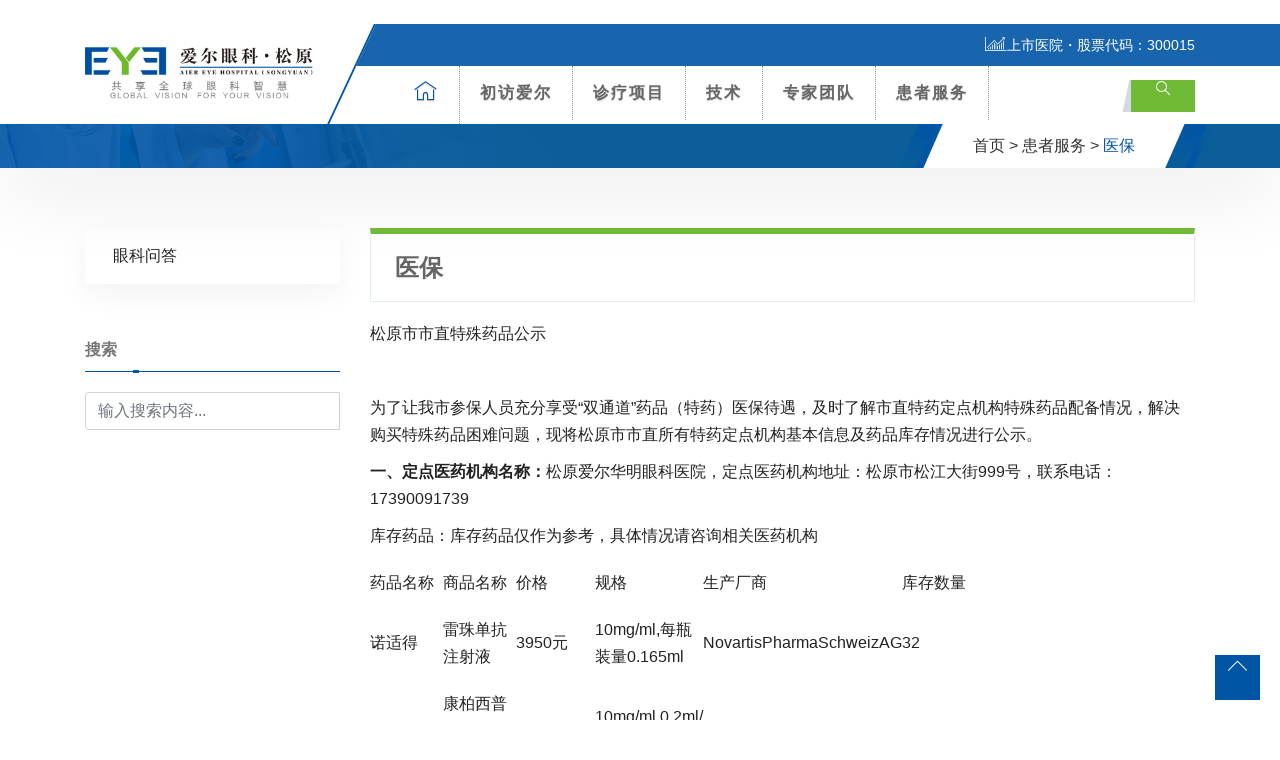

--- FILE ---
content_type: text/html; charset=UTF-8
request_url: http://www.eye0438.com/yibaononghe
body_size: 20283
content:
﻿<!DOCTYPE html>
<html lang="zh-CN">
<head>
<!-- Meta -->
<meta charset="UTF-8">
<meta http-equiv="X-UA-Compatible" content="IE=edge,chrome=1">
<meta name="viewport" content="width=device-width, initial-scale=1, shrink-to-fit=no">
<!-- Favicon -->
<link rel="shortcut icon" href="http://www.eye0438.com/wp-content/themes/eye4/images/favicon.png" type="image/x-icon">
<link rel="icon" href="http://www.eye0438.com/wp-content/themes/eye4/images/favicon.png" type="image/x-icon">

<!--seo-->
<title>医保-松原爱尔眼科医院_松原近视手术_松原近视手术哪家医院好？_松原角膜塑形镜_松原白内障</title>
<meta name="keywords" content="医保" />
<meta name="description" content="松原市市直特殊药品公示
&nbsp;
为了让我市参保人员充分享受“双通道”药品（特药）医保待遇，及时了解市直特药定点机构特殊药品配备情况，解决购买特殊药品困难问题，现将松原市市直所有特药定点机构基本信息及药品库存情况进行公示。
一、定点医药机构名称：松原爱尔华明眼科医院，定点�" />
<!--/seo-->

<!-- Stylesheets -->
<link href="http://www.eye0438.com/wp-content/themes/eye4/css/bootstrap.css" rel="stylesheet">
<link href="http://www.eye0438.com/wp-content/themes/eye4/css/jquery-ui.css" rel="stylesheet">
<link href="http://www.eye0438.com/wp-content/themes/eye4/css/icomoon-icons.css" rel="stylesheet">
<link href="http://www.eye0438.com/wp-content/themes/eye4/css/animate.css" rel="stylesheet">
<link href="http://www.eye0438.com/wp-content/themes/eye4/css/flaticon.css" rel="stylesheet">
<link href="http://www.eye0438.com/wp-content/themes/eye4/css/owl.css" rel="stylesheet">
<link href="http://www.eye0438.com/wp-content/themes/eye4/css/animation.css" rel="stylesheet">
<link href="http://www.eye0438.com/wp-content/themes/eye4/css/magnific-popup.css" rel="stylesheet" >
<link href="http://www.eye0438.com/wp-content/themes/eye4/css/jquery.fancybox.min.css" rel="stylesheet">
<link href="http://www.eye0438.com/wp-content/themes/eye4/css/jquery.mCustomScrollbar.min.css" rel="stylesheet">
<link href="http://www.eye0438.com/wp-content/themes/eye4/css/menu.css" rel="stylesheet">
<link href="http://www.eye0438.com/wp-content/themes/eye4/css/style.css" rel="stylesheet">
<link href="http://www.eye0438.com/wp-content/themes/eye4/css/responsive.css" rel="stylesheet">
<script src="http://www.eye0438.com/wp-content/themes/eye4/js/jquery.js?V360"></script>
<meta name='robots' content='max-image-preview:large' />
<style id='classic-theme-styles-inline-css' type='text/css'>
/*! This file is auto-generated */
.wp-block-button__link{color:#fff;background-color:#32373c;border-radius:9999px;box-shadow:none;text-decoration:none;padding:calc(.667em + 2px) calc(1.333em + 2px);font-size:1.125em}.wp-block-file__button{background:#32373c;color:#fff;text-decoration:none}
</style>
<style id='global-styles-inline-css' type='text/css'>
:root{--wp--preset--aspect-ratio--square: 1;--wp--preset--aspect-ratio--4-3: 4/3;--wp--preset--aspect-ratio--3-4: 3/4;--wp--preset--aspect-ratio--3-2: 3/2;--wp--preset--aspect-ratio--2-3: 2/3;--wp--preset--aspect-ratio--16-9: 16/9;--wp--preset--aspect-ratio--9-16: 9/16;--wp--preset--color--black: #000000;--wp--preset--color--cyan-bluish-gray: #abb8c3;--wp--preset--color--white: #ffffff;--wp--preset--color--pale-pink: #f78da7;--wp--preset--color--vivid-red: #cf2e2e;--wp--preset--color--luminous-vivid-orange: #ff6900;--wp--preset--color--luminous-vivid-amber: #fcb900;--wp--preset--color--light-green-cyan: #7bdcb5;--wp--preset--color--vivid-green-cyan: #00d084;--wp--preset--color--pale-cyan-blue: #8ed1fc;--wp--preset--color--vivid-cyan-blue: #0693e3;--wp--preset--color--vivid-purple: #9b51e0;--wp--preset--gradient--vivid-cyan-blue-to-vivid-purple: linear-gradient(135deg,rgba(6,147,227,1) 0%,rgb(155,81,224) 100%);--wp--preset--gradient--light-green-cyan-to-vivid-green-cyan: linear-gradient(135deg,rgb(122,220,180) 0%,rgb(0,208,130) 100%);--wp--preset--gradient--luminous-vivid-amber-to-luminous-vivid-orange: linear-gradient(135deg,rgba(252,185,0,1) 0%,rgba(255,105,0,1) 100%);--wp--preset--gradient--luminous-vivid-orange-to-vivid-red: linear-gradient(135deg,rgba(255,105,0,1) 0%,rgb(207,46,46) 100%);--wp--preset--gradient--very-light-gray-to-cyan-bluish-gray: linear-gradient(135deg,rgb(238,238,238) 0%,rgb(169,184,195) 100%);--wp--preset--gradient--cool-to-warm-spectrum: linear-gradient(135deg,rgb(74,234,220) 0%,rgb(151,120,209) 20%,rgb(207,42,186) 40%,rgb(238,44,130) 60%,rgb(251,105,98) 80%,rgb(254,248,76) 100%);--wp--preset--gradient--blush-light-purple: linear-gradient(135deg,rgb(255,206,236) 0%,rgb(152,150,240) 100%);--wp--preset--gradient--blush-bordeaux: linear-gradient(135deg,rgb(254,205,165) 0%,rgb(254,45,45) 50%,rgb(107,0,62) 100%);--wp--preset--gradient--luminous-dusk: linear-gradient(135deg,rgb(255,203,112) 0%,rgb(199,81,192) 50%,rgb(65,88,208) 100%);--wp--preset--gradient--pale-ocean: linear-gradient(135deg,rgb(255,245,203) 0%,rgb(182,227,212) 50%,rgb(51,167,181) 100%);--wp--preset--gradient--electric-grass: linear-gradient(135deg,rgb(202,248,128) 0%,rgb(113,206,126) 100%);--wp--preset--gradient--midnight: linear-gradient(135deg,rgb(2,3,129) 0%,rgb(40,116,252) 100%);--wp--preset--font-size--small: 13px;--wp--preset--font-size--medium: 20px;--wp--preset--font-size--large: 36px;--wp--preset--font-size--x-large: 42px;--wp--preset--spacing--20: 0.44rem;--wp--preset--spacing--30: 0.67rem;--wp--preset--spacing--40: 1rem;--wp--preset--spacing--50: 1.5rem;--wp--preset--spacing--60: 2.25rem;--wp--preset--spacing--70: 3.38rem;--wp--preset--spacing--80: 5.06rem;--wp--preset--shadow--natural: 6px 6px 9px rgba(0, 0, 0, 0.2);--wp--preset--shadow--deep: 12px 12px 50px rgba(0, 0, 0, 0.4);--wp--preset--shadow--sharp: 6px 6px 0px rgba(0, 0, 0, 0.2);--wp--preset--shadow--outlined: 6px 6px 0px -3px rgba(255, 255, 255, 1), 6px 6px rgba(0, 0, 0, 1);--wp--preset--shadow--crisp: 6px 6px 0px rgba(0, 0, 0, 1);}:where(.is-layout-flex){gap: 0.5em;}:where(.is-layout-grid){gap: 0.5em;}body .is-layout-flex{display: flex;}.is-layout-flex{flex-wrap: wrap;align-items: center;}.is-layout-flex > :is(*, div){margin: 0;}body .is-layout-grid{display: grid;}.is-layout-grid > :is(*, div){margin: 0;}:where(.wp-block-columns.is-layout-flex){gap: 2em;}:where(.wp-block-columns.is-layout-grid){gap: 2em;}:where(.wp-block-post-template.is-layout-flex){gap: 1.25em;}:where(.wp-block-post-template.is-layout-grid){gap: 1.25em;}.has-black-color{color: var(--wp--preset--color--black) !important;}.has-cyan-bluish-gray-color{color: var(--wp--preset--color--cyan-bluish-gray) !important;}.has-white-color{color: var(--wp--preset--color--white) !important;}.has-pale-pink-color{color: var(--wp--preset--color--pale-pink) !important;}.has-vivid-red-color{color: var(--wp--preset--color--vivid-red) !important;}.has-luminous-vivid-orange-color{color: var(--wp--preset--color--luminous-vivid-orange) !important;}.has-luminous-vivid-amber-color{color: var(--wp--preset--color--luminous-vivid-amber) !important;}.has-light-green-cyan-color{color: var(--wp--preset--color--light-green-cyan) !important;}.has-vivid-green-cyan-color{color: var(--wp--preset--color--vivid-green-cyan) !important;}.has-pale-cyan-blue-color{color: var(--wp--preset--color--pale-cyan-blue) !important;}.has-vivid-cyan-blue-color{color: var(--wp--preset--color--vivid-cyan-blue) !important;}.has-vivid-purple-color{color: var(--wp--preset--color--vivid-purple) !important;}.has-black-background-color{background-color: var(--wp--preset--color--black) !important;}.has-cyan-bluish-gray-background-color{background-color: var(--wp--preset--color--cyan-bluish-gray) !important;}.has-white-background-color{background-color: var(--wp--preset--color--white) !important;}.has-pale-pink-background-color{background-color: var(--wp--preset--color--pale-pink) !important;}.has-vivid-red-background-color{background-color: var(--wp--preset--color--vivid-red) !important;}.has-luminous-vivid-orange-background-color{background-color: var(--wp--preset--color--luminous-vivid-orange) !important;}.has-luminous-vivid-amber-background-color{background-color: var(--wp--preset--color--luminous-vivid-amber) !important;}.has-light-green-cyan-background-color{background-color: var(--wp--preset--color--light-green-cyan) !important;}.has-vivid-green-cyan-background-color{background-color: var(--wp--preset--color--vivid-green-cyan) !important;}.has-pale-cyan-blue-background-color{background-color: var(--wp--preset--color--pale-cyan-blue) !important;}.has-vivid-cyan-blue-background-color{background-color: var(--wp--preset--color--vivid-cyan-blue) !important;}.has-vivid-purple-background-color{background-color: var(--wp--preset--color--vivid-purple) !important;}.has-black-border-color{border-color: var(--wp--preset--color--black) !important;}.has-cyan-bluish-gray-border-color{border-color: var(--wp--preset--color--cyan-bluish-gray) !important;}.has-white-border-color{border-color: var(--wp--preset--color--white) !important;}.has-pale-pink-border-color{border-color: var(--wp--preset--color--pale-pink) !important;}.has-vivid-red-border-color{border-color: var(--wp--preset--color--vivid-red) !important;}.has-luminous-vivid-orange-border-color{border-color: var(--wp--preset--color--luminous-vivid-orange) !important;}.has-luminous-vivid-amber-border-color{border-color: var(--wp--preset--color--luminous-vivid-amber) !important;}.has-light-green-cyan-border-color{border-color: var(--wp--preset--color--light-green-cyan) !important;}.has-vivid-green-cyan-border-color{border-color: var(--wp--preset--color--vivid-green-cyan) !important;}.has-pale-cyan-blue-border-color{border-color: var(--wp--preset--color--pale-cyan-blue) !important;}.has-vivid-cyan-blue-border-color{border-color: var(--wp--preset--color--vivid-cyan-blue) !important;}.has-vivid-purple-border-color{border-color: var(--wp--preset--color--vivid-purple) !important;}.has-vivid-cyan-blue-to-vivid-purple-gradient-background{background: var(--wp--preset--gradient--vivid-cyan-blue-to-vivid-purple) !important;}.has-light-green-cyan-to-vivid-green-cyan-gradient-background{background: var(--wp--preset--gradient--light-green-cyan-to-vivid-green-cyan) !important;}.has-luminous-vivid-amber-to-luminous-vivid-orange-gradient-background{background: var(--wp--preset--gradient--luminous-vivid-amber-to-luminous-vivid-orange) !important;}.has-luminous-vivid-orange-to-vivid-red-gradient-background{background: var(--wp--preset--gradient--luminous-vivid-orange-to-vivid-red) !important;}.has-very-light-gray-to-cyan-bluish-gray-gradient-background{background: var(--wp--preset--gradient--very-light-gray-to-cyan-bluish-gray) !important;}.has-cool-to-warm-spectrum-gradient-background{background: var(--wp--preset--gradient--cool-to-warm-spectrum) !important;}.has-blush-light-purple-gradient-background{background: var(--wp--preset--gradient--blush-light-purple) !important;}.has-blush-bordeaux-gradient-background{background: var(--wp--preset--gradient--blush-bordeaux) !important;}.has-luminous-dusk-gradient-background{background: var(--wp--preset--gradient--luminous-dusk) !important;}.has-pale-ocean-gradient-background{background: var(--wp--preset--gradient--pale-ocean) !important;}.has-electric-grass-gradient-background{background: var(--wp--preset--gradient--electric-grass) !important;}.has-midnight-gradient-background{background: var(--wp--preset--gradient--midnight) !important;}.has-small-font-size{font-size: var(--wp--preset--font-size--small) !important;}.has-medium-font-size{font-size: var(--wp--preset--font-size--medium) !important;}.has-large-font-size{font-size: var(--wp--preset--font-size--large) !important;}.has-x-large-font-size{font-size: var(--wp--preset--font-size--x-large) !important;}
:where(.wp-block-post-template.is-layout-flex){gap: 1.25em;}:where(.wp-block-post-template.is-layout-grid){gap: 1.25em;}
:where(.wp-block-columns.is-layout-flex){gap: 2em;}:where(.wp-block-columns.is-layout-grid){gap: 2em;}
:root :where(.wp-block-pullquote){font-size: 1.5em;line-height: 1.6;}
</style>
<!-- 头部代码 -->
<script>
/* ������ԭ�ٶ�ͳ�� Ӫ��ϵͳ����2021-07-27 */
var _hmt = _hmt || [];
(function() {
    var hm = document.createElement("script");
    hm.src = "https://hm.baidu.com/hm.js?180a16697e784ae29c2b2ed51469ab61";
    var s = document.getElementsByTagName("script")[0];
    s.parentNode.insertBefore(hm, s);
})();
</script><!-- /头部代码 -->
</head>

<body>
<div class="Page-wrapper"> 
  
  <!-- header section -->
  <header class="elementskit-header main-header">
    <div class="header-top">
      <div class="container ">
        <div class="top-outer clearfix"> 
          <!-- Top Left -->
          <ul class="top-left">
            
          </ul>
          
          <!-- Top Right -->
          <div class="top-right clearfix"><span class="text-white"><span class="icon icon-icon_05"></span>上市医院・股票代码：300015</span></span></div>
        </div>
      </div>
    </div>
    <!-- End Header Top --> 
    
    <!-- Header Upper -->
    <div class="header-upper"> <!-- xs-container -->
      <div class="container">
        <div class="xs-navbar clearfix">
          <div class="logo-outer">
            <div class="logo"><a href="/"><img src="http://www.eye0438.com/wp-content/uploads/2024/05/240515_074216_77.png" alt="" title="" width="228"></a></div>
          </div>
          <nav class="elementskit-navbar"> 
            
            <!-- ---------------------------------------
									// god menu markup start
								---------------------------------------- -->
            
            <div class="xs-mobile-search"> <a href="#modal-popup-2" class="xs-modal-popup"><i class="icon icon-search"></i></a> </div>
            
            <!-- start humberger (for offcanvas toggler) -->
            <button class=" elementskit-menu-toggler xs-bold-menu">
            <div class="xs-gradient-group"> <span></span> <span></span> <span></span> </div>
            <span> Menu </span> </button>
            <!-- end humberger --> 
            
            <!-- start menu container -->
            <div class="elementskit-menu-container elementskit-menu-offcanvas-elements"> 
              <!-- start menu item list -->
              <ul class="elementskit-navbar-nav nav-alignment-dynamic">
                <li><a href="/" title="爱尔首页"><span class="icon-box1 icon-home3"></span></a></li>
                <li class="dropdown1 underline"><a href="http://www.eye0438.com/aier">初访爱尔</a><!--初访爱尔-->
                  <ul class="dropdown-menu"  >
                                                        <li><a class="dropdown-item" href="http://www.eye0438.com/aier/news">医院动态</a></li>
                                      <li><a class="dropdown-item" href="http://www.eye0438.com/aier/gongyi">媒体公益</a></li>
                                      <li><a class="dropdown-item" href="http://www.eye0438.com/aier/xueshu">学术交流</a></li>
                                      <li><a class="dropdown-item" href="http://www.eye0438.com/aier/shipin">爱尔视频</a></li>
                                      <li><a class="dropdown-item" href="http://www.eye0438.com/aier/shebei">设备</a></li>
                                    </ul>
                </li>
                <li class="dropdown1 underline"><a href="http://www.eye0438.com/zhenliao"> 诊疗项目</a>  <!--诊疗项目-->
                  <ul class="dropdown-menu" style="width:800px;left:-400px; padding:20px">
                    <li>
                      <div class="row"> 
            			                        <!-- Featured Block -->
                        <div class="featured-block col m-0 p-0">
                          <div class="inner-box wow fadeInLeft" data-wow-delay="100ms" data-wow-duration="500ms">
                            <div class="image-layer" style="background-image:url(http://www.eye0438.com/wp-content/themes/eye4/images/resource/feature-1.jpg)"></div>
                            <a href="/peijing"><img src="http://www.eye0438.com/wp-content/themes/eye4/images/resource/navpic_peijing.jpg"  alt=""></a>
                            <h3><a href="/peijing">医学验光配镜专科</a></h3> <!--近视矫正专科 -->
                          </div>
                        </div>                        
                                                <!-- Featured Block -->
                        <div class="featured-block col m-0 p-0">
                          <div class="inner-box wow fadeInLeft" data-wow-delay="100ms" data-wow-duration="500ms">
                            <div class="image-layer" style="background-image:url(http://www.eye0438.com/wp-content/themes/eye4/images/resource/feature-1.jpg)"></div>
                            <a href="/xieruoshi"><img src="http://www.eye0438.com/wp-content/themes/eye4/images/resource/navpic_xieruoshi.jpg"  alt=""></a>
                            <h3><a href="/xieruoshi">小儿斜弱视专科</a></h3> <!--近视矫正专科 -->
                          </div>
                        </div>                        
                                                <!-- Featured Block -->
                        <div class="featured-block col m-0 p-0">
                          <div class="inner-box wow fadeInLeft" data-wow-delay="100ms" data-wow-duration="500ms">
                            <div class="image-layer" style="background-image:url(http://www.eye0438.com/wp-content/themes/eye4/images/resource/feature-1.jpg)"></div>
                            <a href="/baineizhang"><img src="http://www.eye0438.com/wp-content/themes/eye4/images/resource/navpic_baineizhang.jpg"  alt=""></a>
                            <h3><a href="/baineizhang">白内障专科</a></h3> <!--近视矫正专科 -->
                          </div>
                        </div>                        
                                                <!-- Featured Block -->
                        <div class="featured-block col m-0 p-0">
                          <div class="inner-box wow fadeInLeft" data-wow-delay="100ms" data-wow-duration="500ms">
                            <div class="image-layer" style="background-image:url(http://www.eye0438.com/wp-content/themes/eye4/images/resource/feature-1.jpg)"></div>
                            <a href="/yandi"><img src="http://www.eye0438.com/wp-content/themes/eye4/images/resource/navpic_yandi.jpg"  alt=""></a>
                            <h3><a href="/yandi">眼底病专科</a></h3> <!--近视矫正专科 -->
                          </div>
                        </div>                        
                        <div class="w-100"></div>                        <!-- Featured Block -->
                        <div class="featured-block col m-0 p-0">
                          <div class="inner-box wow fadeInLeft" data-wow-delay="100ms" data-wow-duration="500ms">
                            <div class="image-layer" style="background-image:url(http://www.eye0438.com/wp-content/themes/eye4/images/resource/feature-1.jpg)"></div>
                            <a href="/yanzhengxing"><img src="http://www.eye0438.com/wp-content/themes/eye4/images/resource/navpic_yanzhengxing.jpg"  alt=""></a>
                            <h3><a href="/yanzhengxing">眼眶病专科</a></h3> <!--近视矫正专科 -->
                          </div>
                        </div>                        
                                                <!-- Featured Block -->
                        <div class="featured-block col m-0 p-0">
                          <div class="inner-box wow fadeInLeft" data-wow-delay="100ms" data-wow-duration="500ms">
                            <div class="image-layer" style="background-image:url(http://www.eye0438.com/wp-content/themes/eye4/images/resource/feature-1.jpg)"></div>
                            <a href="/jiaomo"><img src="http://www.eye0438.com/wp-content/themes/eye4/images/resource/navpic_jiaomo.jpg"  alt=""></a>
                            <h3><a href="/jiaomo">角膜及眼表专科</a></h3> <!--近视矫正专科 -->
                          </div>
                        </div>                        
                                                <!-- Featured Block -->
                        <div class="featured-block col m-0 p-0">
                          <div class="inner-box wow fadeInLeft" data-wow-delay="100ms" data-wow-duration="500ms">
                            <div class="image-layer" style="background-image:url(http://www.eye0438.com/wp-content/themes/eye4/images/resource/feature-1.jpg)"></div>
                            <a href="/jinshi"><img src="http://www.eye0438.com/wp-content/themes/eye4/images/resource/navpic_jinshi.jpg"  alt=""></a>
                            <h3><a href="/jinshi">近视矫正专科</a></h3> <!--近视矫正专科 -->
                          </div>
                        </div>                        
                                                <!-- Featured Block -->
                        <div class="featured-block col m-0 p-0">
                          <div class="inner-box wow fadeInLeft" data-wow-delay="100ms" data-wow-duration="500ms">
                            <div class="image-layer" style="background-image:url(http://www.eye0438.com/wp-content/themes/eye4/images/resource/feature-1.jpg)"></div>
                            <a href="/qingguangyan"><img src="http://www.eye0438.com/wp-content/themes/eye4/images/resource/navpic_qingguangyan.jpg"  alt=""></a>
                            <h3><a href="/qingguangyan">青光眼专科</a></h3> <!--近视矫正专科 -->
                          </div>
                        </div>                        
                                              </div>
                    </li>
                  </ul>
                </li>
                <li class="dropdown1 underline"><a href="http://www.eye0438.com/xinjishu">技术</a> <!--特色技术-->
                  <ul class="dropdown-menu">                  
                                        <li><a class="dropdown-item" href="http://www.eye0438.com/xinjishu/feimiao/1568.html"><span class="icon-box flaticon-right-arrow"></span>精雕个性化近视手术</a></li>
                                        <li><a class="dropdown-item" href="http://www.eye0438.com/xinjishu/icl/1579.html"><span class="icon-box flaticon-right-arrow"></span>ICL晶体植入术</a></li>
                                        <li><a class="dropdown-item" href="http://www.eye0438.com/xinjishu/%e7%88%b1%e5%b0%94%e8%a7%92%e8%86%9c%e5%a1%91%e5%bd%a2%e6%9c%af-xinjishu/1586.html?preview_id=1586&preview_nonce=d2c115214b&_thumbnail_id=1578&preview=true"><span class="icon-box flaticon-right-arrow"></span>爱尔角膜塑形术</a></li>
                                      </ul>
                </li>
                <li class="dropdown1 underline"><a href="http://www.eye0438.com/zhuanjia"> 专家团队</a>  <!--医疗团队-->
                  <ul class="dropdown-menu">
										<li><a class="dropdown-item" href="/xieruoshizhuanjia"><span class="icon-box flaticon-right-arrow"></span> 小儿斜弱视专家</a></li>
										<li><a class="dropdown-item" href="/baineizhangzhuanjia"><span class="icon-box flaticon-right-arrow"></span> 白内障专家</a></li>
										<li><a class="dropdown-item" href="/jiaomozhuanjia"><span class="icon-box flaticon-right-arrow"></span> 角膜及眼表专家</a></li>
										<li><a class="dropdown-item" href="/jinshizhuanjia"><span class="icon-box flaticon-right-arrow"></span> 近视矫正专家</a></li>
					                  </ul>
                </li>
                <li class="dropdown1 underline"><a href="http://www.eye0438.com/huanzhefuwu"> 患者服务</a> <!--患者服务-->
                  <ul class="dropdown-menu">
                                      <li><a class="dropdown-item" href="https://aierzx1.kuaishang.cn/bs/im.htm?cas=3987___255936&fi=4592" title="预约门诊" target="_blank">预约门诊</a></li>
                  </ul>
                </li>
              </ul>
              <!-- end menu item list --> 
              
              <!-- start menu logo and close button (for mobile offcanvas menu) -->
              <div class="elementskit-nav-identity-panel">
                <h1 class="elementskit-site-title"> <a href="#" class="elementskit-nav-logo">网站导航</a> </h1>
                <button class="elementskit-menu-close elementskit-menu-toggler" type="button"><i class="icon icon-cross"></i></button>
              </div>
              <!-- end menu logo and close button --> 
              
            </div>
            <!-- end menu container --> 
            
            <!-- start offcanvas overlay -->
            <div class="elementskit-menu-overlay elementskit-menu-offcanvas-elements elementskit-menu-toggler"> </div>
            <!-- end offcanvas overlay --> 
            <!-- ---------------------------------------
									// god menu markup end
								---------------------------------------- --> 
            
          </nav>
          <ul class="xs-menu-tools">
            <li> <a href="#modal-popup-2" class="navsearch-button xs-modal-popup"><i class="icon icon-search"></i></a> </li>
          </ul>
        </div>
      </div>
    </div>
    <!-- .container END --> 
  </header>
  <!-- End header section -->   
  <!-- Page Breadcrumb -->
  <section class="page-breadcrumb" >
    <div class="image-layer" style="background-image:url(http://www.eye0438.com/wp-content/themes/eye4/images/background/1.png)"></div>
    <div class="container">
      <div class="clearfix">
        <div class="pull-left">
          <h2></h2>
        </div>
        <div class="pull-right">
          <ul class="breadcrumbs d-none d-md-block">
            <li class="left-curves" ></li>
            <li class="right-curves" ></li>
            <li><a href="/">首页 ></a></li>
            <li><a href="http://www.eye0438.com/huanzhefuwu">患者服务 ></a></li>
            <li>医保</li>
          </ul>
        </div>
      </div>
    </div>
  </section>
  <!-- End Page Breadcrumb --> 
  
  <!-- Single Section -->
  <section class="services-single-section">
    <div class="container wow fadeInDown">
      <div class="row"> 
      ﻿ <!-- SideBar Column -->
 <div class="widgets-column col-lg-3 col-md-12 col-sm-12">
          <div class="inner-column"> 
            
            <!-- SideBar Widget -->
            <div class="services-widget category-widget">
              <ul class="cat-list">
                
                <!--获取该分类下的所有页面-->
                <li><a href="http://ask.aierchina.com/" title="眼科问答" target="_blank"> 眼科问答</a></li>
              </ul>
            </div>
            <script type="text/javascript">
$(function(){
  /*设置第当前滚动图片为当前图片*/
 /* $(".cat-list li").first().addClass('am-active'); */
 $(".cat-list li:contains(医保)").addClass('active');
});
</script>
            <!-- SideBar Widget -->
            
            <h6 class="widget-title style-1">搜索</h6>
            <form action="/index.php" role="search" method="post">
              <div class="input-group">
                <input name="s" id="s" class="form-control" placeholder="输入搜索内容..." type="text">
                <span class="input-group-btn">
                <button type="submit" class="fa fa-search text-primary"></button>
                </span> </div>
            </form> 
          </div>
        </div>
        <!-- End SideBar Column -->  
        <!-- Content Column -->
        <div class="content-column col-lg-9 col-md-12 col-sm-12">
          <div class="inner-column"> 
            <!-- Content -->
            <h3 class="page-title">医保</h3>
            <div class="page-contents">
              <p> <p>松原市市直特殊药品公示</p>
<p>&nbsp;</p>
<p>为了让我市参保人员充分享受“双通道”药品（特药）医保待遇，及时了解市直特药定点机构特殊药品配备情况，解决购买特殊药品困难问题，现将松原市市直所有特药定点机构基本信息及药品库存情况进行公示。</p>
<p><strong><b>一、定点医药机构名称：</b></strong>松原爱尔华明眼科医院，定点医药机构地址：松原市松江大街999号，联系电话：17390091739</p>
<p>库存药品：库存药品仅作为参考，具体情况请咨询相关医药机构</p>
<table>
<tbody>
<tr>
<td width="73">
<p>药品名称</p>
</td>
<td width="73">
<p>商品名称</p>
</td>
<td width="79">
<p>价格</p>
</td>
<td width="100">
<p>规格</p>
</td>
<td width="166">
<p>生产厂商</p>
</td>
<td width="73">
<p>库存数量</p>
</td>
</tr>
<tr>
<td width="73">
<p>诺适得</p>
</td>
<td width="73">
<p>雷珠单抗注射液</p>
</td>
<td width="79">
<p>3950元</p>
</td>
<td width="100">
<p>10mg/ml,每瓶装量0.165ml</p>
</td>
<td width="166">
<p>NovartisPharmaSchweizAG</p>
</td>
<td width="73">
<p>32</p>
</td>
</tr>
<tr>
<td width="73">
<p>朗沐</p>
</td>
<td width="73">
<p>康柏西普眼用注射液</p>
</td>
<td width="79">
<p>3452.8元</p>
</td>
<td width="100">
<p>10mg/ml,0.2ml/支</p>
</td>
<td width="166">
<p>成都康弘生物科技有限公司</p>
</td>
<td width="73">
<p>3</p>
</td>
</tr>
<tr>
<td width="73">
<p>艾力雅</p>
</td>
<td width="73">
<p>阿柏西普眼内注射溶液</p>
</td>
<td width="79">
<p>4100</p>
</td>
<td width="100">
<p>40mg/ml，每瓶可抽取体积为0.1ml，相当于4mg阿柏西普</p>
</td>
<td width="166">
<p>Bayer Australia Ltd</p>
</td>
<td width="73">
<p>6</p>
</td>
</tr>
<tr>
<td width="73">
<p>傲迪适</p>
</td>
<td width="73">
<p>地塞米松玻璃体内植入剂</p>
</td>
<td width="79">
<p>4000</p>
</td>
<td width="100">
<p>0.7mg</p>
</td>
<td width="166">
<p>Allergan Pharmaceuticals Irelan</p>
</td>
<td width="73">
<p>1</p>
</td>
</tr>
<tr>
<td width="73">
<p>&nbsp;</p>
</td>
<td width="73">
<p>&nbsp;</p>
</td>
<td width="79">
<p>&nbsp;</p>
</td>
<td width="100">
<p>&nbsp;</p>
</td>
<td width="166">
<p>&nbsp;</p>
</td>
<td width="73">
<p>&nbsp;</p>
</td>
</tr>
</tbody>
</table>
<p>&nbsp;</p>
<p><strong><b> </b></strong></p>
<p><strong><b>二、定点医药机构名称：</b></strong>松原市中心医院（松原市儿童医院），定点医药机构地址：吉林省松原市宁江区和平路2555号，联系电话：0438-6099222</p>
<p>库存药品：库存药品仅作为参考，具体情况请咨询相关医药机构</p>
<table>
<tbody>
<tr>
<td width="69">
<p>药品名称</p>
</td>
<td width="75">
<p>商品名称</p>
</td>
<td width="94">
<p>价格</p>
</td>
<td width="150">
<p>规格</p>
</td>
<td width="92">
<p>生产厂商</p>
</td>
<td width="76">
<p>库存数量</p>
</td>
</tr>
<tr>
<td width="69">
<p>注射用曲妥珠单抗</p>
</td>
<td width="75">
<p>赫赛汀</p>
</td>
<td width="94">
<p>5500</p>
</td>
<td width="150">
<p>440mg/20ml</p>
</td>
<td width="92">
<p>上海罗氏</p>
</td>
<td width="76">
<p>1</p>
</td>
</tr>
<tr>
<td width="69">
<p>贝伐珠单抗注射液</p>
<p>&nbsp;</p>
</td>
<td width="75">
<p>安可达</p>
</td>
<td width="94">
<p>1168</p>
</td>
<td width="150">
<p>4ml：100mg</p>
</td>
<td width="92">
<p>齐鲁制药</p>
</td>
<td width="76">
<p>16</p>
</td>
</tr>
<tr>
<td width="69">
<p>利妥昔单抗注射液</p>
<p>&nbsp;</p>
</td>
<td width="75">
<p>汉利康</p>
</td>
<td width="94">
<p>1398</p>
</td>
<td width="150">
<p>100mg/10ml</p>
</td>
<td width="92">
<p>上海复宏</p>
</td>
<td width="76">
<p>13</p>
</td>
</tr>
<tr>
<td width="69">
<p>醋酸阿比特龙片</p>
</td>
<td width="75">
<p>艾森特</p>
</td>
<td width="94">
<p>3828</p>
</td>
<td width="150">
<p>0.25g*120</p>
</td>
<td width="92">
<p>江苏盛迪</p>
</td>
<td width="76">
<p>4</p>
</td>
</tr>
<tr>
<td width="69">
<p>注射用英夫利昔单抗</p>
</td>
<td width="75">
<p>类克</p>
</td>
<td width="94">
<p>2006.8</p>
</td>
<td width="150">
<p>100mg</p>
</td>
<td width="92">
<p>瑞士</p>
</td>
<td width="76">
<p>7</p>
</td>
</tr>
<tr>
<td width="69">
<p>注射用重组人Ⅱ型肿</p>
<p>瘤坏死因子受 体-抗体融合蛋白</p>
</td>
<td width="75">
<p>益赛普</p>
</td>
<td width="94">
<p>320</p>
</td>
<td width="150">
<p>25mg</p>
</td>
<td width="92">
<p>三生国健</p>
</td>
<td width="76">
<p>50</p>
</td>
</tr>
<tr>
<td width="69">
<p>替雷利珠单抗注射液</p>
<p>&nbsp;</p>
</td>
<td width="75">
<p>百泽安</p>
</td>
<td width="94">
<p>1450</p>
</td>
<td width="150">
<p>10ml：100mg</p>
</td>
<td width="92">
<p>广州百济</p>
</td>
<td width="76">
<p>11</p>
</td>
</tr>
<tr>
<td width="69">
<p>甲苯磺酸尼拉帕利胶囊</p>
</td>
<td width="75">
<p>则乐</p>
</td>
<td width="94">
<p>4584</p>
</td>
<td width="150">
<p>100mg：30</p>
</td>
<td width="92">
<p>再鼎医药</p>
</td>
<td width="76">
<p>4</p>
</td>
</tr>
<tr>
<td width="69">
<p>地舒单抗注射液</p>
<p>&nbsp;</p>
</td>
<td width="75">
<p>安加维</p>
</td>
<td width="94">
<p>1060</p>
</td>
<td width="150">
<p>120mg/1.7ml</p>
</td>
<td width="92">
<p>Amgen</p>
</td>
<td width="76">
<p>9</p>
</td>
</tr>
<tr>
<td width="69">
<p>乌司奴单抗注射液</p>
<p>&nbsp;</p>
</td>
<td width="75">
<p>喜达诺</p>
</td>
<td width="94">
<p>7340.6</p>
</td>
<td width="150">
<p>90mg/1.0ml</p>
</td>
<td width="92">
<p>瑞士</p>
</td>
<td width="76">
<p>1</p>
</td>
</tr>
<tr>
<td width="69">
<p>乌司奴单抗注射液（ 静脉注射）</p>
</td>
<td width="75">
<p>喜达诺</p>
</td>
<td width="94">
<p>2531.24</p>
</td>
<td width="150">
<p>130mg/26ml</p>
</td>
<td width="92">
<p>CilagAG</p>
</td>
<td width="76">
<p>1</p>
</td>
</tr>
</tbody>
</table>
<p><strong><b>二、定点医药机构名称：</b></strong>松原爱目眼科医院，定点医药机构地址：吉林省松原市宁江区沿江西路999号，联系电话：2995999</p>
<p>库存药品：库存药品仅作为参考，具体情况请咨询相关医药机构</p>
<table>
<tbody>
<tr>
<td width="70">
<p>药品名称</p>
</td>
<td width="75">
<p>商品名称</p>
</td>
<td width="70">
<p>价格</p>
</td>
<td width="70">
<p>规格</p>
</td>
<td width="211">
<p>生产厂商</p>
</td>
<td width="70">
<p>库存数量</p>
</td>
</tr>
<tr>
<td width="70">
<p>雷株单抗</p>
</td>
<td width="75">
<p>（诺适得）</p>
</td>
<td width="70">
<p>*</p>
</td>
<td width="70">
<p>注射剂</p>
</td>
<td width="211">
<p>NovartisPharmaSchweizAG</p>
</td>
<td width="70">
<p>2</p>
</td>
</tr>
<tr>
<td width="70">
<p>阿柏西普</p>
</td>
<td width="75">
<p>（艾力雅）</p>
</td>
<td width="70">
<p>*</p>
</td>
<td width="70">
<p>眼内注射溶液</p>
</td>
<td width="211">
<p>NovartisPharmaSchweizAG</p>
</td>
<td width="70">
<p>2</p>
</td>
</tr>
<tr>
<td width="70">
<p>康柏西普</p>
</td>
<td width="75">
<p>（郎沐）</p>
</td>
<td width="70">
<p>*</p>
</td>
<td width="70">
<p>眼内注射液</p>
</td>
<td width="211">
<p>成都康弘生物科技有限公司</p>
</td>
<td width="70">
<p>2</p>
</td>
</tr>
<tr>
<td width="70">
<p>地塞米松</p>
</td>
<td width="75">
<p>(奥迪适)</p>
</td>
<td width="70">
<p>*</p>
</td>
<td width="70">
<p>玻璃体内植入剂</p>
</td>
<td width="211">
<p>爱尔兰Allergan pharmaceuticalslreland</p>
</td>
<td width="70">
<p>1</p>
</td>
</tr>
</tbody>
</table>
<p>&nbsp;</p>
<p><strong><b> </b></strong></p>
<p><strong><b>三、定点医药机构名称：</b></strong>吉林油田医院，定点医药机构地址：沿江西路960号，联系电话：0438-6259364</p>
<p>库存药品：库存药品仅作为参考，具体情况请咨询相关医药机构</p>
<table>
<tbody>
<tr>
<td width="98">
<p>药品名称</p>
</td>
<td width="66">
<p>商品名称</p>
</td>
<td width="93">
<p>价格</p>
</td>
<td width="131">
<p>规格</p>
</td>
<td width="93">
<p>生产厂商</p>
</td>
<td width="84">
<p>库存数量</p>
</td>
</tr>
<tr>
<td width="98">
<p>重组人凝血因子Ⅶa</p>
</td>
<td width="66">
<p>&nbsp;</p>
</td>
<td width="93">
<p>&nbsp;</p>
</td>
<td width="131">
<p>&nbsp;</p>
</td>
<td width="93">
<p>&nbsp;</p>
</td>
<td width="84">
<p>0</p>
</td>
</tr>
<tr>
<td width="98">
<p>泊沙康唑</p>
</td>
<td width="66">
<p>&nbsp;</p>
</td>
<td width="93">
<p>&nbsp;</p>
</td>
<td width="131">
<p>&nbsp;</p>
</td>
<td width="93">
<p>&nbsp;</p>
</td>
<td width="84">
<p>0</p>
</td>
</tr>
<tr>
<td width="98">
<p>注射用曲妥珠单抗</p>
</td>
<td width="66">
<p>&nbsp;</p>
</td>
<td width="93">
<p>1688</p>
</td>
<td width="131">
<p>0.15g</p>
</td>
<td width="93">
<p>上海复宏</p>
</td>
<td width="84">
<p>48</p>
</td>
</tr>
<tr>
<td width="98">
<p>注射用曲妥珠单抗</p>
</td>
<td width="66">
<p>&nbsp;</p>
</td>
<td width="93">
<p>5500</p>
</td>
<td width="131">
<p>0.44g</p>
</td>
<td width="93">
<p>上海罗氏</p>
</td>
<td width="84">
<p>10</p>
</td>
</tr>
<tr>
<td width="98">
<p>贝伐珠单抗</p>
</td>
<td width="66">
<p>&nbsp;</p>
</td>
<td width="93">
<p>1128</p>
</td>
<td width="131">
<p>100mg：4ml</p>
</td>
<td width="93">
<p>齐鲁制药</p>
</td>
<td width="84">
<p>23</p>
</td>
</tr>
<tr>
<td width="98">
<p>尼妥珠单抗</p>
</td>
<td width="66">
<p>&nbsp;</p>
</td>
<td width="93">
<p>&nbsp;</p>
</td>
<td width="131">
<p>&nbsp;</p>
</td>
<td width="93">
<p>&nbsp;</p>
</td>
<td width="84">
<p>0</p>
</td>
</tr>
<tr>
<td width="98">
<p>利妥昔单抗注射液</p>
</td>
<td width="66">
<p>&nbsp;</p>
</td>
<td width="93">
<p>7866.26</p>
</td>
<td width="131">
<p>500mg：50ml</p>
</td>
<td width="93">
<p>上海罗氏</p>
</td>
<td width="84">
<p>4</p>
</td>
</tr>
<tr>
<td width="98">
<p>厄洛替尼</p>
</td>
<td width="66">
<p>&nbsp;</p>
</td>
<td width="93">
<p>&nbsp;</p>
</td>
<td width="131">
<p>&nbsp;</p>
</td>
<td width="93">
<p>&nbsp;</p>
</td>
<td width="84">
<p>0</p>
</td>
</tr>
<tr>
<td width="98">
<p>甲苯磺酸索拉菲尼片</p>
</td>
<td width="66">
<p>&nbsp;</p>
</td>
<td width="93">
<p>95</p>
</td>
<td width="131">
<p>0.2g</p>
</td>
<td width="93">
<p>德国baye</p>
</td>
<td width="84">
<p>540</p>
</td>
</tr>
<tr>
<td width="98">
<p>甲苯磺酸索拉菲尼片（带量）</p>
</td>
<td width="66">
<p>&nbsp;</p>
</td>
<td width="93">
<p>22.8166</p>
</td>
<td width="131">
<p>0.2g</p>
</td>
<td width="93">
<p>江西山香</p>
</td>
<td width="84">
<p>720</p>
</td>
</tr>
<tr>
<td width="98">
<p>阿帕替尼</p>
</td>
<td width="66">
<p>&nbsp;</p>
</td>
<td width="93">
<p>&nbsp;</p>
</td>
<td width="131">
<p>&nbsp;</p>
</td>
<td width="93">
<p>&nbsp;</p>
</td>
<td width="84">
<p>0</p>
</td>
</tr>
<tr>
<td width="98">
<p>硼替佐米</p>
</td>
<td width="66">
<p>&nbsp;</p>
</td>
<td width="93">
<p>&nbsp;</p>
</td>
<td width="131">
<p>&nbsp;</p>
</td>
<td width="93">
<p>&nbsp;</p>
</td>
<td width="84">
<p>0</p>
</td>
</tr>
<tr>
<td width="98">
<p>重组人血管内皮抑制素</p>
</td>
<td width="66">
<p>&nbsp;</p>
</td>
<td width="93">
<p>&nbsp;</p>
</td>
<td width="131">
<p>&nbsp;</p>
</td>
<td width="93">
<p>&nbsp;</p>
</td>
<td width="84">
<p>0</p>
</td>
</tr>
<tr>
<td width="98">
<p>西达本胺</p>
</td>
<td width="66">
<p>&nbsp;</p>
</td>
<td width="93">
<p>343</p>
</td>
<td width="131">
<p>5mg</p>
</td>
<td width="93">
<p>深圳微芯</p>
</td>
<td width="84">
<p>144</p>
</td>
</tr>
<tr>
<td width="98">
<p>阿比特龙片</p>
</td>
<td width="66">
<p>&nbsp;</p>
</td>
<td width="93">
<p>108.46</p>
</td>
<td width="131">
<p>0.25g</p>
</td>
<td width="93">
<p>patheon</p>
</td>
<td width="84">
<p>120</p>
</td>
</tr>
<tr>
<td width="98">
<p>阿比特龙片（带量）</p>
</td>
<td width="66">
<p>&nbsp;</p>
</td>
<td width="93">
<p>31.9</p>
</td>
<td width="131">
<p>0.25g</p>
</td>
<td width="93">
<p>成都盛迪</p>
</td>
<td width="84">
<p>480/0</p>
</td>
</tr>
<tr>
<td width="98">
<p>氟维司琼</p>
</td>
<td width="66">
<p>&nbsp;</p>
</td>
<td width="93">
<p>2306</p>
</td>
<td width="131">
<p>5ml：0.25g</p>
</td>
<td width="93">
<p>德国</p>
</td>
<td width="84">
<p>30</p>
</td>
</tr>
<tr>
<td width="98">
<p>来那度胺</p>
</td>
<td width="66">
<p>&nbsp;</p>
</td>
<td width="93">
<p>&nbsp;</p>
</td>
<td width="131">
<p>&nbsp;</p>
</td>
<td width="93">
<p>&nbsp;</p>
</td>
<td width="84">
<p>0</p>
</td>
</tr>
<tr>
<td width="98">
<p>康柏西普</p>
</td>
<td width="66">
<p>&nbsp;</p>
</td>
<td width="93">
<p>&nbsp;</p>
</td>
<td width="131">
<p>&nbsp;</p>
</td>
<td width="93">
<p>&nbsp;</p>
</td>
<td width="84">
<p>0</p>
</td>
</tr>
<tr>
<td width="98">
<p>雷珠单抗</p>
</td>
<td width="66">
<p>&nbsp;</p>
</td>
<td width="93">
<p>3950</p>
</td>
<td width="131">
<p>1ml：10mg*0.2ml</p>
</td>
<td width="93">
<p>山德士</p>
</td>
<td width="84">
<p>4</p>
</td>
</tr>
<tr>
<td width="98">
<p>阿扎胞苷</p>
</td>
<td width="66">
<p>&nbsp;</p>
</td>
<td width="93">
<p>&nbsp;</p>
</td>
<td width="131">
<p>&nbsp;</p>
</td>
<td width="93">
<p>&nbsp;</p>
</td>
<td width="84">
<p>0</p>
</td>
</tr>
<tr>
<td width="98">
<p>西妥昔单抗注射液</p>
</td>
<td width="66">
<p>&nbsp;</p>
</td>
<td width="93">
<p>1165</p>
</td>
<td width="131">
<p>100mg：20ml</p>
</td>
<td width="93">
<p>德国</p>
</td>
<td width="84">
<p>120</p>
</td>
</tr>
<tr>
<td width="98">
<p>阿法替尼</p>
</td>
<td width="66">
<p>&nbsp;</p>
</td>
<td width="93">
<p>&nbsp;</p>
</td>
<td width="131">
<p>&nbsp;</p>
</td>
<td width="93">
<p>&nbsp;</p>
</td>
<td width="84">
<p>0</p>
</td>
</tr>
<tr>
<td width="98">
<p>阿昔替尼片</p>
</td>
<td width="66">
<p>&nbsp;</p>
</td>
<td width="93">
<p>196.65</p>
</td>
<td width="131">
<p>5mg</p>
</td>
<td width="93">
<p>德国</p>
</td>
<td width="84">
<p>112</p>
</td>
</tr>
<tr>
<td width="98">
<p>安罗替尼</p>
</td>
<td width="66">
<p>&nbsp;</p>
</td>
<td width="93">
<p>&nbsp;</p>
</td>
<td width="131">
<p>&nbsp;</p>
</td>
<td width="93">
<p>&nbsp;</p>
</td>
<td width="84">
<p>0</p>
</td>
</tr>
<tr>
<td width="98">
<p>甲磺酸奥西替尼片</p>
</td>
<td width="66">
<p>&nbsp;</p>
</td>
<td width="93">
<p>186</p>
</td>
<td width="131">
<p>80mg</p>
</td>
<td width="93">
<p>阿斯利康</p>
</td>
<td width="84">
<p>3690</p>
</td>
</tr>
<tr>
<td width="98">
<p>克唑替尼胶囊</p>
</td>
<td width="66">
<p>&nbsp;</p>
</td>
<td width="93">
<p>228.8</p>
</td>
<td width="131">
<p>250mg</p>
</td>
<td width="93">
<p>德国</p>
</td>
<td width="84">
<p>960</p>
</td>
</tr>
<tr>
<td width="98">
<p>尼洛替尼</p>
</td>
<td width="66">
<p>&nbsp;</p>
</td>
<td width="93">
<p>91.92</p>
</td>
<td width="131">
<p>200mg</p>
</td>
<td width="93">
<p>瑞士诺华</p>
</td>
<td width="84">
<p>480</p>
</td>
</tr>
<tr>
<td width="98">
<p>培唑帕尼</p>
</td>
<td width="66">
<p>&nbsp;</p>
</td>
<td width="93">
<p>160</p>
</td>
<td width="131">
<p>200mg</p>
</td>
<td width="93">
<p>英国</p>
</td>
<td width="84">
<p>240/0</p>
</td>
</tr>
<tr>
<td width="98">
<p>瑞戈非尼片</p>
</td>
<td width="66">
<p>&nbsp;</p>
</td>
<td width="93">
<p>280</p>
</td>
<td width="131">
<p>40mg</p>
</td>
<td width="93">
<p>德国baye</p>
</td>
<td width="84">
<p>280/0</p>
</td>
</tr>
<tr>
<td width="98">
<p>塞瑞替尼胶囊</p>
</td>
<td width="66">
<p>&nbsp;</p>
</td>
<td width="93">
<p>136</p>
</td>
<td width="131">
<p>150mg</p>
</td>
<td width="93">
<p>北京诺华</p>
</td>
<td width="84">
<p>450/0</p>
</td>
</tr>
<tr>
<td width="98">
<p>舒尼替尼</p>
</td>
<td width="66">
<p>&nbsp;</p>
</td>
<td width="93">
<p>&nbsp;</p>
</td>
<td width="131">
<p>&nbsp;</p>
</td>
<td width="93">
<p>&nbsp;</p>
</td>
<td width="84">
<p>0</p>
</td>
</tr>
<tr>
<td width="98">
<p>伊沙佐米</p>
</td>
<td width="66">
<p>&nbsp;</p>
</td>
<td width="93">
<p>&nbsp;</p>
</td>
<td width="131">
<p>&nbsp;</p>
</td>
<td width="93">
<p>&nbsp;</p>
</td>
<td width="84">
<p>0</p>
</td>
</tr>
<tr>
<td width="98">
<p>培门冬酶</p>
</td>
<td width="66">
<p>&nbsp;</p>
</td>
<td width="93">
<p>&nbsp;</p>
</td>
<td width="131">
<p>&nbsp;</p>
</td>
<td width="93">
<p>&nbsp;</p>
</td>
<td width="84">
<p>0</p>
</td>
</tr>
<tr>
<td width="98">
<p>醋酸奥曲肽注射液</p>
</td>
<td width="66">
<p>&nbsp;</p>
</td>
<td width="93">
<p>&nbsp;</p>
</td>
<td width="131">
<p>&nbsp;</p>
</td>
<td width="93">
<p>&nbsp;</p>
</td>
<td width="84">
<p>0</p>
</td>
</tr>
<tr>
<td width="98">
<p>培美曲塞二钠（带量）</p>
</td>
<td width="66">
<p>&nbsp;</p>
</td>
<td width="93">
<p>74.6</p>
</td>
<td width="131">
<p>0.1g</p>
</td>
<td width="93">
<p>齐鲁</p>
</td>
<td width="84">
<p>67/0</p>
</td>
</tr>
<tr>
<td width="98">
<p>培美曲塞二钠（带量）</p>
</td>
<td width="66">
<p>&nbsp;</p>
</td>
<td width="93">
<p>798</p>
</td>
<td width="131">
<p>100mg</p>
</td>
<td width="93">
<p>四川汇宇</p>
</td>
<td width="84">
<p>32</p>
</td>
</tr>
<tr>
<td width="98">
<p>盐酸埃克替尼片</p>
</td>
<td width="66">
<p>&nbsp;</p>
</td>
<td width="93">
<p>39.8</p>
</td>
<td width="131">
<p>125mg</p>
</td>
<td width="93">
<p>贝达药业</p>
</td>
<td width="84">
<p>2604/0</p>
</td>
</tr>
<tr>
<td width="98">
<p>达沙替尼片</p>
</td>
<td width="66">
<p>&nbsp;</p>
</td>
<td width="93">
<p>56.68</p>
</td>
<td width="131">
<p>50mg</p>
</td>
<td width="93">
<p>正大天晴</p>
</td>
<td width="84">
<p>70</p>
</td>
</tr>
<tr>
<td width="98">
<p>吉非替尼片</p>
</td>
<td width="66">
<p>易瑞沙</p>
</td>
<td width="93">
<p>159.6</p>
</td>
<td width="131">
<p>0.25g</p>
</td>
<td width="93">
<p>阿斯利康</p>
</td>
<td width="84">
<p>90</p>
</td>
</tr>
<tr>
<td width="98">
<p>甲磺酸伊马替尼胶囊</p>
</td>
<td width="66">
<p>&nbsp;</p>
</td>
<td width="93">
<p>9.7731</p>
</td>
<td width="131">
<p>&nbsp;</p>
</td>
<td width="93">
<p>正大天晴</p>
</td>
<td width="84">
<p>3660粒</p>
</td>
</tr>
<tr>
<td width="98">
<p>波生坦</p>
</td>
<td width="66">
<p>&nbsp;</p>
</td>
<td width="93">
<p>53</p>
</td>
<td width="131">
<p>0.125g</p>
</td>
<td width="93">
<p>加拿大</p>
</td>
<td width="84">
<p>168片</p>
</td>
</tr>
<tr>
<td width="98">
<p>帕妥珠单抗注射液</p>
</td>
<td width="66">
<p>&nbsp;</p>
</td>
<td width="93">
<p>4955</p>
</td>
<td width="131">
<p>420mg:14ml</p>
</td>
<td width="93">
<p>德国</p>
</td>
<td width="84">
<p>1</p>
</td>
</tr>
<tr>
<td width="98">
<p>呋喹替尼胶囊</p>
</td>
<td width="66">
<p>&nbsp;</p>
</td>
<td width="93">
<p>359.1</p>
</td>
<td width="131">
<p>5mg</p>
</td>
<td width="93">
<p> 和记黄埔</p>
</td>
<td width="84">
<p>343粒</p>
</td>
</tr>
<tr>
<td width="98">
<p>奥拉帕利片</p>
</td>
<td width="66">
<p>&nbsp;</p>
</td>
<td width="93">
<p>102</p>
</td>
<td width="131">
<p>150mg</p>
</td>
<td width="93">
<p>德国</p>
</td>
<td width="84">
<p>336片</p>
</td>
</tr>
<tr>
<td width="98">
<p>托法替布</p>
</td>
<td width="66">
<p>&nbsp;</p>
</td>
<td width="93">
<p>&nbsp;</p>
</td>
<td width="131">
<p>&nbsp;</p>
</td>
<td width="93">
<p>&nbsp;</p>
</td>
<td width="84">
<p>0</p>
</td>
</tr>
<tr>
<td width="98">
<p>阿达木单抗</p>
</td>
<td width="66">
<p>&nbsp;</p>
</td>
<td width="93">
<p>1150</p>
</td>
<td width="131">
<p>0.8ml：40mg</p>
</td>
<td width="93">
<p>海正生物</p>
</td>
<td width="84">
<p>24</p>
</td>
</tr>
<tr>
<td width="98">
<p>英夫利昔单抗</p>
</td>
<td width="66">
<p>&nbsp;</p>
</td>
<td width="93">
<p>&nbsp;</p>
</td>
<td width="131">
<p>&nbsp;</p>
</td>
<td width="93">
<p>&nbsp;</p>
</td>
<td width="84">
<p>0</p>
</td>
</tr>
<tr>
<td width="98">
<p>注射用奥马珠单抗</p>
</td>
<td width="66">
<p>&nbsp;</p>
</td>
<td width="93">
<p>&nbsp;</p>
</td>
<td width="131">
<p>&nbsp;</p>
</td>
<td width="93">
<p>&nbsp;</p>
</td>
<td width="84">
<p>0</p>
</td>
</tr>
<tr>
<td width="98">
<p>地塞米松磷酸钠注射液</p>
</td>
<td width="66">
<p>&nbsp;</p>
</td>
<td width="93">
<p>15.5</p>
</td>
<td width="131">
<p>5mg*1ml</p>
</td>
<td width="93">
<p>上海锦帝</p>
</td>
<td width="84">
<p>302</p>
</td>
</tr>
<tr>
<td width="98">
<p>地塞米松磷酸钠注射液</p>
</td>
<td width="66">
<p>&nbsp;</p>
</td>
<td width="93">
<p>38</p>
</td>
<td width="131">
<p>2mg</p>
</td>
<td width="93">
<p>武汉九安</p>
</td>
<td width="84">
<p>300</p>
</td>
</tr>
<tr>
<td width="98">
<p> 地拉罗司片</p>
</td>
<td width="66">
<p>&nbsp;</p>
</td>
<td width="93">
<p>&nbsp;</p>
</td>
<td width="131">
<p>&nbsp;</p>
</td>
<td width="93">
<p>&nbsp;</p>
</td>
<td width="84">
<p>0</p>
</td>
</tr>
<tr>
<td width="98">
<p>艾曲波帕乙醇胺</p>
</td>
<td width="66">
<p>&nbsp;</p>
</td>
<td width="93">
<p>157</p>
</td>
<td width="131">
<p>25mg</p>
</td>
<td width="93">
<p>英国</p>
</td>
<td width="84">
<p>140</p>
</td>
</tr>
<tr>
<td width="98">
<p>特瑞普利单抗</p>
</td>
<td width="66">
<p>&nbsp;</p>
</td>
<td width="93">
<p>825</p>
</td>
<td width="131">
<p>80mg</p>
</td>
<td width="93">
<p>苏州众合</p>
</td>
<td width="84">
<p>825</p>
</td>
</tr>
<tr>
<td width="98">
<p>卡瑞利珠单抗</p>
</td>
<td width="66">
<p>&nbsp;</p>
</td>
<td width="93">
<p>2928</p>
</td>
<td width="131">
<p>0.2g</p>
</td>
<td width="93">
<p>苏州盛迪</p>
</td>
<td width="84">
<p>2</p>
</td>
</tr>
<tr>
<td width="98">
<p>甲磺酸氟马替尼片</p>
</td>
<td width="66">
<p>&nbsp;</p>
</td>
<td width="93">
<p>65</p>
</td>
<td width="131">
<p>0.2g</p>
</td>
<td width="93">
<p>江苏豪森</p>
</td>
<td width="84">
<p>11460片</p>
</td>
</tr>
<tr>
<td width="98">
<p>甲磺酸阿美替尼</p>
</td>
<td width="66">
<p>&nbsp;</p>
</td>
<td width="93">
<p>176</p>
</td>
<td width="131">
<p>55mg</p>
</td>
<td width="93">
<p>江苏豪森</p>
</td>
<td width="84">
<p>1000片</p>
</td>
</tr>
<tr>
<td width="98">
<p>甲磺酸仑伐替尼</p>
</td>
<td width="66">
<p>&nbsp;</p>
</td>
<td width="93">
<p>256</p>
</td>
<td width="131">
<p>4mg*30粒</p>
</td>
<td width="93">
<p>江苏奥赛康</p>
</td>
<td width="84">
<p>2</p>
</td>
</tr>
<tr>
<td width="98">
<p>甲苯磺酸尼拉帕利胶囊</p>
</td>
<td width="66">
<p>&nbsp;</p>
</td>
<td width="93">
<p>152.8</p>
</td>
<td width="131">
<p>0.1g</p>
</td>
<td width="93">
<p>再鼎医药</p>
</td>
<td width="84">
<p>390</p>
</td>
</tr>
<tr>
<td width="98">
<p>地舒单抗注射液</p>
</td>
<td width="66">
<p>&nbsp;</p>
</td>
<td width="93">
<p>1060</p>
</td>
<td width="131">
<p>120mg</p>
</td>
<td width="93">
<p>AML美国</p>
</td>
<td width="84">
<p>3</p>
</td>
</tr>
<tr>
<td width="98">
<p>巴瑞替尼片</p>
</td>
<td width="66">
<p>&nbsp;</p>
</td>
<td width="93">
<p>&nbsp;</p>
</td>
<td width="131">
<p>&nbsp;</p>
</td>
<td width="93">
<p>&nbsp;</p>
</td>
<td width="84">
<p>0</p>
</td>
</tr>
<tr>
<td width="98">
<p>静注人免疫球蛋白（PH4）</p>
</td>
<td width="66">
<p>&nbsp;</p>
</td>
<td width="93">
<p>&nbsp;</p>
</td>
<td width="131">
<p>&nbsp;</p>
</td>
<td width="93">
<p>&nbsp;</p>
</td>
<td width="84">
<p>0</p>
</td>
</tr>
<tr>
<td width="98">
<p>玛巴洛沙韦</p>
</td>
<td width="66">
<p>&nbsp;</p>
</td>
<td width="93">
<p>222.36</p>
</td>
<td width="131">
<p>20mg*2片</p>
</td>
<td width="93">
<p>sp</p>
</td>
<td width="84">
<p>39/0</p>
</td>
</tr>
<tr>
<td width="98">
<p>司美格鲁肽注射液</p>
</td>
<td width="66">
<p>&nbsp;</p>
</td>
<td width="93">
<p>478.8</p>
</td>
<td width="131">
<p>1.5ml</p>
</td>
<td width="93">
<p>丹麦诺和</p>
</td>
<td width="84">
<p>6/0</p>
</td>
</tr>
<tr>
<td width="98">
<p>恩替卡韦片</p>
</td>
<td width="66">
<p>&nbsp;</p>
</td>
<td width="93">
<p>141.5</p>
</td>
<td width="131">
<p>0.5mg*7</p>
</td>
<td width="93">
<p>上海施贵宝</p>
</td>
<td width="84">
<p>29/0</p>
</td>
</tr>
<tr>
<td width="98">
<p>恩替卡韦片</p>
</td>
<td width="66">
<p>&nbsp;</p>
</td>
<td width="93">
<p>5.5</p>
</td>
<td width="131">
<p>0.5mg*28</p>
</td>
<td width="93">
<p>北京百奥</p>
</td>
<td width="84">
<p>1160/0</p>
</td>
</tr>
<tr>
<td width="98">
<p>阿贝西利</p>
</td>
<td width="66">
<p>&nbsp;</p>
</td>
<td width="93">
<p>&nbsp;</p>
</td>
<td width="131">
<p>&nbsp;</p>
</td>
<td width="93">
<p>&nbsp;</p>
</td>
<td width="84">
<p>0</p>
</td>
</tr>
<tr>
<td width="98">
<p>索凡替尼胶囊</p>
</td>
<td width="66">
<p>&nbsp;</p>
</td>
<td width="93">
<p>48.46</p>
</td>
<td width="131">
<p>50mg</p>
</td>
<td width="93">
<p>和记黄埔</p>
</td>
<td width="84">
<p>294/0</p>
</td>
</tr>
<tr>
<td width="98">
<p>阿帕他胺片</p>
</td>
<td width="66">
<p>&nbsp;</p>
</td>
<td width="93">
<p>&nbsp;</p>
</td>
<td width="131">
<p>&nbsp;</p>
</td>
<td width="93">
<p>&nbsp;</p>
</td>
<td width="84">
<p>0</p>
</td>
</tr>
<tr>
<td width="98">
<p>吡非尼酮胶囊</p>
</td>
<td width="66">
<p>&nbsp;</p>
</td>
<td width="93">
<p>724</p>
</td>
<td width="131">
<p>0.1g</p>
</td>
<td width="93">
<p>北京康蒂尼</p>
</td>
<td width="84">
<p>50</p>
</td>
</tr>
</tbody>
</table>
<p><strong><b> </b></strong></p>
<p><strong><b> </b></strong></p>
<p><strong><b>五、定点医药机构名称：</b></strong>松原市中西医结合医院，定点医药机构地址：沿江东路与五环大街交汇处，联系电话：0438-5182290</p>
<p>库存药品：库存药品仅作为参考，具体情况请咨询相关医药机构</p>
<table>
<tbody>
<tr>
<td width="99">
<p>药品名称</p>
</td>
<td width="99">
<p>商品名称</p>
</td>
<td width="99">
<p>价格</p>
</td>
<td width="99">
<p>规格</p>
</td>
<td width="99">
<p>生产厂商</p>
</td>
<td width="99">
<p>库存数量</p>
</td>
</tr>
<tr>
<td width="99">
<p>阿达木单抗注射液</p>
</td>
<td width="99">
<p>安健宁</p>
</td>
<td width="99">
<p>1150</p>
</td>
<td width="99">
<p>0.8ml:40mg</p>
</td>
<td width="99">
<p>海正生物制药有限公司</p>
</td>
<td width="99">
<p>0</p>
</td>
</tr>
<tr>
<td width="99">
<p>注射用重组人Ⅱ型肿瘤坏死因子受体-抗体融合蛋白</p>
</td>
<td width="99">
<p>安佰诺</p>
</td>
<td width="99">
<p>318</p>
</td>
<td width="99">
<p>25mg</p>
</td>
<td width="99">
<p>海正生物制药有限公司</p>
</td>
<td width="99">
<p>0</p>
</td>
</tr>
<tr>
<td width="99">
<p>贝利尤单抗</p>
</td>
<td width="99">
<p>倍力腾</p>
</td>
<td width="99">
<p>755</p>
</td>
<td width="99">
<p>120mg</p>
</td>
<td width="99">
<p>葛兰素史克（中国）投资有限公司</p>
</td>
<td width="99">
<p>0</p>
</td>
</tr>
<tr>
<td width="99">
<p>甲磺酸奥西替尼片</p>
</td>
<td width="99">
<p>无</p>
</td>
<td width="99">
<p>5580</p>
</td>
<td width="99">
<p>80Mg</p>
</td>
<td width="99">
<p>阿斯利康</p>
</td>
<td width="99">
<p>0</p>
</td>
</tr>
<tr>
<td width="99">
<p>替雷利珠单抗注射液</p>
</td>
<td width="99">
<p>无</p>
</td>
<td width="99">
<p>1450</p>
</td>
<td width="99">
<p>100mg</p>
</td>
<td width="99">
<p>广州百济神州生物制药有限公司</p>
</td>
<td width="99">
<p>0</p>
</td>
</tr>
<tr>
<td width="99">
<p>贝伐珠单抗注射液</p>
</td>
<td width="99">
<p>无</p>
</td>
<td width="99">
<p>1128</p>
</td>
<td width="99">
<p>100mg</p>
</td>
<td width="99">
<p>信达生物制药</p>
</td>
<td width="99">
<p>0</p>
</td>
</tr>
<tr>
<td width="99">
<p>甲磺酸氟美替尼片</p>
</td>
<td width="99">
<p>无</p>
</td>
<td width="99">
<p>3304</p>
</td>
<td width="99">
<p>40mg</p>
</td>
<td width="99">
<p>江苏爱丽丝生物医药有限公司</p>
</td>
<td width="99">
<p>0</p>
</td>
</tr>
</tbody>
</table>
<p>&nbsp;</p>
<p><strong><b>六、定点医药机构名称：</b></strong>国药控股专业药房松原有限公司油田分公司，定点医药机构地址：松原市宁江区沿江西路855号，联系电话：0438-2084399</p>
<p>库存药品：库存药品仅作为参考，具体情况请咨询相关医药机构</p>
<table>
<tbody>
<tr>
<td width="94">
<p>药品名称</p>
</td>
<td width="94">
<p>商品名称</p>
</td>
<td width="94">
<p>价格</p>
</td>
<td width="94">
<p>规格</p>
</td>
<td width="94">
<p>生产厂商</p>
</td>
<td width="94">
<p>库存数量</p>
</td>
</tr>
<tr>
<td width="94">
<p>赛帕利单抗注射液(誉妥)/4ml:0.12g</p>
</td>
<td width="94">
<p>&nbsp;</p>
</td>
<td width="94">
<p>*</p>
</td>
<td width="94">
<p>&nbsp;</p>
</td>
<td width="94">
<p>无锡药明生物技术股份有限公司</p>
</td>
<td width="94">
<p>12.</p>
</td>
</tr>
<tr>
<td width="94">
<p>替雷利珠单抗注射液(百泽安)/10ml:100mg</p>
</td>
<td width="94">
<p>&nbsp;</p>
</td>
<td width="94">
<p>*</p>
</td>
<td width="94">
<p>&nbsp;</p>
</td>
<td width="94">
<p>广州百济神州生物制药有限公司</p>
</td>
<td width="94">
<p>6.</p>
</td>
</tr>
<tr>
<td width="94">
<p>甲磺酸阿美替尼片(阿美乐)/55mg*10T*2袋</p>
</td>
<td width="94">
<p>&nbsp;</p>
</td>
<td width="94">
<p>*</p>
</td>
<td width="94">
<p>&nbsp;</p>
</td>
<td width="94">
<p>江苏豪森药业集团有限公司</p>
</td>
<td width="94">
<p>68.</p>
</td>
</tr>
<tr>
<td width="94">
<p>甲磺酸阿帕替尼片(艾坦)/0.25g*10T*3板</p>
</td>
<td width="94">
<p>&nbsp;</p>
</td>
<td width="94">
<p>*</p>
</td>
<td width="94">
<p>&nbsp;</p>
</td>
<td width="94">
<p>江苏恒瑞医药股份有限公司</p>
</td>
<td width="94">
<p>4.</p>
</td>
</tr>
<tr>
<td width="94">
<p>阿达木单抗注射液(安健宁)/0.8ml:40mg</p>
</td>
<td width="94">
<p>&nbsp;</p>
</td>
<td width="94">
<p>*</p>
</td>
<td width="94">
<p>&nbsp;</p>
</td>
<td width="94">
<p>海正生物制药有限公司</p>
</td>
<td width="94">
<p>22.</p>
</td>
</tr>
<tr>
<td width="94">
<p>盐酸安罗替尼胶囊(福可维)/10mg*7S*1板</p>
</td>
<td width="94">
<p>&nbsp;</p>
</td>
<td width="94">
<p>*</p>
</td>
<td width="94">
<p>&nbsp;</p>
</td>
<td width="94">
<p>正大天晴药业集团股份有限公司</p>
</td>
<td width="94">
<p>1.</p>
</td>
</tr>
<tr>
<td width="94">
<p>甲磺酸伊马替尼片/0.1g*12T*5袋</p>
</td>
<td width="94">
<p>&nbsp;</p>
</td>
<td width="94">
<p>*</p>
</td>
<td width="94">
<p>&nbsp;</p>
</td>
<td width="94">
<p>江苏豪森药业集团有限公司</p>
</td>
<td width="94">
<p>18.</p>
</td>
</tr>
<tr>
<td width="94">
<p>甲磺酸氟马替尼片(豪森昕福)/0.2g*30T</p>
</td>
<td width="94">
<p>&nbsp;</p>
</td>
<td width="94">
<p>*</p>
</td>
<td width="94">
<p>&nbsp;</p>
</td>
<td width="94">
<p>江苏豪森药业集团有限公司</p>
</td>
<td width="94">
<p>40.</p>
</td>
</tr>
<tr>
<td width="94">
<p>甲磺酸伏美替尼片(艾弗沙)/40mg*14T*2板</p>
</td>
<td width="94">
<p>&nbsp;</p>
</td>
<td width="94">
<p>*</p>
</td>
<td width="94">
<p>&nbsp;</p>
</td>
<td width="94">
<p>江苏艾力斯生物医药有限公司</p>
</td>
<td width="94">
<p>2.</p>
</td>
</tr>
<tr>
<td width="94">
<p>甲磺酸奥希替尼片(泰瑞沙)/80mg*30T</p>
</td>
<td width="94">
<p>&nbsp;</p>
</td>
<td width="94">
<p>*</p>
</td>
<td width="94">
<p>&nbsp;</p>
</td>
<td width="94">
<p>AstraZenecaAB</p>
</td>
<td width="94">
<p>5.</p>
</td>
</tr>
<tr>
<td width="94">
<p>盐酸恩沙替尼胶囊(贝美纳)/0.1g*14S</p>
</td>
<td width="94">
<p>&nbsp;</p>
</td>
<td width="94">
<p>*</p>
</td>
<td width="94">
<p>&nbsp;</p>
</td>
<td width="94">
<p>贝达药业股份有限公司</p>
</td>
<td width="94">
<p>10.</p>
</td>
</tr>
<tr>
<td width="94">
<p>盐酸埃克替尼片(凯美纳)/0.125g*21T</p>
</td>
<td width="94">
<p>&nbsp;</p>
</td>
<td width="94">
<p>*</p>
</td>
<td width="94">
<p>&nbsp;</p>
</td>
<td width="94">
<p>贝达药业股份有限公司</p>
</td>
<td width="94">
<p>50.</p>
</td>
</tr>
<tr>
<td width="94">
<p>阿达木单抗注射液(格乐立)/40mg/0.8ml(预填充式注射器)</p>
</td>
<td width="94">
<p>&nbsp;</p>
</td>
<td width="94">
<p>*</p>
</td>
<td width="94">
<p>&nbsp;</p>
</td>
<td width="94">
<p>百奥泰生物制药股份有限公司</p>
</td>
<td width="94">
<p>8.</p>
</td>
</tr>
<tr>
<td width="94">
<p>盐酸昂丹司琼片(欧贝)/4mg*12T</p>
</td>
<td width="94">
<p>&nbsp;</p>
</td>
<td width="94">
<p>*</p>
</td>
<td width="94">
<p>&nbsp;</p>
</td>
<td width="94">
<p>齐鲁制药有限公司</p>
</td>
<td width="94">
<p>5.</p>
</td>
</tr>
<tr>
<td width="94">
<p>盐酸多柔比星脂质体注射液/5ml:10mg</p>
</td>
<td width="94">
<p>&nbsp;</p>
</td>
<td width="94">
<p>*</p>
</td>
<td width="94">
<p>&nbsp;</p>
</td>
<td width="94">
<p>石药集团欧意药业有限公司</p>
</td>
<td width="94">
<p>4.</p>
</td>
</tr>
<tr>
<td width="94">
<p>注射用曲妥珠单抗(赫赛汀)/20ml:0.44g</p>
</td>
<td width="94">
<p>&nbsp;</p>
</td>
<td width="94">
<p>*</p>
</td>
<td width="94">
<p>&nbsp;</p>
</td>
<td width="94">
<p>上海罗氏制药有限公司</p>
</td>
<td width="94">
<p>1.</p>
</td>
</tr>
<tr>
<td width="94">
<p>盐酸安罗替尼胶囊(福可维)/12mg*7S</p>
</td>
<td width="94">
<p>&nbsp;</p>
</td>
<td width="94">
<p>*</p>
</td>
<td width="94">
<p>&nbsp;</p>
</td>
<td width="94">
<p>正大天晴药业集团股份有限公司</p>
</td>
<td width="94">
<p>14.</p>
</td>
</tr>
<tr>
<td width="94">
<p>盐酸恩沙替尼胶囊(贝美纳)/25mg*7S</p>
</td>
<td width="94">
<p>&nbsp;</p>
</td>
<td width="94">
<p>*</p>
</td>
<td width="94">
<p>&nbsp;</p>
</td>
<td width="94">
<p>贝达药业股份有限公司</p>
</td>
<td width="94">
<p>8.</p>
</td>
</tr>
<tr>
<td width="94">
<p>奥拉帕利片(利普卓)/150mg*56T</p>
</td>
<td width="94">
<p>&nbsp;</p>
</td>
<td width="94">
<p>*</p>
</td>
<td width="94">
<p>&nbsp;</p>
</td>
<td width="94">
<p>AbbVieLimited</p>
</td>
<td width="94">
<p>8.</p>
</td>
</tr>
<tr>
<td width="94">
<p>甲磺酸仑伐替尼胶囊(泽万欣)/4mg*30S</p>
</td>
<td width="94">
<p>&nbsp;</p>
</td>
<td width="94">
<p>*</p>
</td>
<td width="94">
<p>&nbsp;</p>
</td>
<td width="94">
<p>南京正大天晴制药有限公司</p>
</td>
<td width="94">
<p>16.</p>
</td>
</tr>
<tr>
<td width="94">
<p>阿达木单抗注射液(泰博维)/0.8ml:40mg(预充式注射器)</p>
</td>
<td width="94">
<p>&nbsp;</p>
</td>
<td width="94">
<p>*</p>
</td>
<td width="94">
<p>&nbsp;</p>
</td>
<td width="94">
<p>正大天晴药业集团南京顺欣制药有限公司</p>
</td>
<td width="94">
<p>1.</p>
</td>
</tr>
<tr>
<td width="94">
<p>康柏西普眼用注射液(朗沐)/1ml:10mg*0.2ml</p>
</td>
<td width="94">
<p>&nbsp;</p>
</td>
<td width="94">
<p>*</p>
</td>
<td width="94">
<p>&nbsp;</p>
</td>
<td width="94">
<p>成都康弘生物科技有限公司</p>
</td>
<td width="94">
<p>4.</p>
</td>
</tr>
<tr>
<td width="94">
<p>注射用紫杉醇(白蛋白结合型)/0.1g</p>
</td>
<td width="94">
<p>&nbsp;</p>
</td>
<td width="94">
<p>*</p>
</td>
<td width="94">
<p>&nbsp;</p>
</td>
<td width="94">
<p>石药集团欧意药业有限公司</p>
</td>
<td width="94">
<p>9.</p>
</td>
</tr>
<tr>
<td width="94">
<p>贝伐珠单抗注射液(普贝希)/4ml:0.1g</p>
</td>
<td width="94">
<p>&nbsp;</p>
</td>
<td width="94">
<p>*</p>
</td>
<td width="94">
<p>&nbsp;</p>
</td>
<td width="94">
<p>百奥泰生物制药股份有限公司</p>
</td>
<td width="94">
<p>1.</p>
</td>
</tr>
<tr>
<td width="94">
<p>盐酸恩沙替尼胶囊(贝美纳)/0.1g*14S</p>
</td>
<td width="94">
<p>&nbsp;</p>
</td>
<td width="94">
<p>*</p>
</td>
<td width="94">
<p>&nbsp;</p>
</td>
<td width="94">
<p>贝达药业股份有限公司</p>
</td>
<td width="94">
<p>8.</p>
</td>
</tr>
<tr>
<td width="94">
<p>盐酸多柔比星脂质体注射液/10ml:20mg</p>
</td>
<td width="94">
<p>&nbsp;</p>
</td>
<td width="94">
<p>*</p>
</td>
<td width="94">
<p>&nbsp;</p>
</td>
<td width="94">
<p>石药集团欧意药业有限公司</p>
</td>
<td width="94">
<p>2.</p>
</td>
</tr>
<tr>
<td width="94">
<p>帕妥珠单抗注射液(帕捷特)/0.42g:14ml</p>
</td>
<td width="94">
<p>&nbsp;</p>
</td>
<td width="94">
<p>*</p>
</td>
<td width="94">
<p>&nbsp;</p>
</td>
<td width="94">
<p>RocheDiagnosticsGmbH</p>
</td>
<td width="94">
<p>2.</p>
</td>
</tr>
<tr>
<td width="94">
<p>盐酸多柔比星脂质体注射液/25ml:50mg</p>
</td>
<td width="94">
<p>&nbsp;</p>
</td>
<td width="94">
<p>*</p>
</td>
<td width="94">
<p>&nbsp;</p>
</td>
<td width="94">
<p>常州金远药业制造有限公司</p>
</td>
<td width="94">
<p>1.</p>
</td>
</tr>
<tr>
<td width="94">
<p>注射用重组人Ⅱ型肿瘤坏死因子受体-抗体融合蛋白(益赛普)/25mg</p>
</td>
<td width="94">
<p>&nbsp;</p>
</td>
<td width="94">
<p>*</p>
</td>
<td width="94">
<p>&nbsp;</p>
</td>
<td width="94">
<p>三生国健药业（上海）股份有限公司</p>
</td>
<td width="94">
<p>100.</p>
</td>
</tr>
<tr>
<td width="94">
<p>注射用右雷佐生/0.25g</p>
</td>
<td width="94">
<p>&nbsp;</p>
</td>
<td width="94">
<p>*</p>
</td>
<td width="94">
<p>&nbsp;</p>
</td>
<td width="94">
<p>江苏奥赛康药业有限公司</p>
</td>
<td width="94">
<p>8.</p>
</td>
</tr>
<tr>
<td width="94">
<p>注射用重组人Ⅱ型肿瘤坏死因子受体-抗体融合蛋白(益赛普)/25mg</p>
</td>
<td width="94">
<p>&nbsp;</p>
</td>
<td width="94">
<p>*</p>
</td>
<td width="94">
<p>&nbsp;</p>
</td>
<td width="94">
<p>三生国健药业（上海）股份有限公司</p>
</td>
<td width="94">
<p>100.</p>
</td>
</tr>
<tr>
<td width="94">
<p>注射用泰它西普(泰爱)/80mg</p>
</td>
<td width="94">
<p>&nbsp;</p>
</td>
<td width="94">
<p>*</p>
</td>
<td width="94">
<p>&nbsp;</p>
</td>
<td width="94">
<p>荣昌生物制药(烟台)股份有限公司</p>
</td>
<td width="94">
<p>4.</p>
</td>
</tr>
<tr>
<td width="94">
<p>达诺瑞韦钠片(戈诺卫)/0.1g*28T</p>
</td>
<td width="94">
<p>&nbsp;</p>
</td>
<td width="94">
<p>*</p>
</td>
<td width="94">
<p>&nbsp;</p>
</td>
<td width="94">
<p>歌礼药业（浙江）有限公司</p>
</td>
<td width="94">
<p>6.</p>
</td>
</tr>
<tr>
<td width="94">
<p>盐酸恩沙替尼胶囊(贝美纳)/25mg*7S</p>
</td>
<td width="94">
<p>&nbsp;</p>
</td>
<td width="94">
<p>*</p>
</td>
<td width="94">
<p>&nbsp;</p>
</td>
<td width="94">
<p>贝达药业股份有限公司</p>
</td>
<td width="94">
<p>15.</p>
</td>
</tr>
<tr>
<td width="94">
<p>盐酸安罗替尼胶囊(福可维)/8mg*7S*1板</p>
</td>
<td width="94">
<p>&nbsp;</p>
</td>
<td width="94">
<p>*</p>
</td>
<td width="94">
<p>&nbsp;</p>
</td>
<td width="94">
<p>正大天晴药业集团股份有限公司</p>
</td>
<td width="94">
<p>4.</p>
</td>
</tr>
<tr>
<td width="94">
<p>贝伐珠单抗注射液(安维汀)/4ml:0.1g</p>
</td>
<td width="94">
<p>&nbsp;</p>
</td>
<td width="94">
<p>*</p>
</td>
<td width="94">
<p>&nbsp;</p>
</td>
<td width="94">
<p>RocheDiagnosticsGmbH</p>
</td>
<td width="94">
<p>20.</p>
</td>
</tr>
<tr>
<td width="94">
<p>盐酸厄洛替尼片/150mg*10T</p>
</td>
<td width="94">
<p>&nbsp;</p>
</td>
<td width="94">
<p>*</p>
</td>
<td width="94">
<p>&nbsp;</p>
</td>
<td width="94">
<p>江苏豪森药业集团有限公司</p>
</td>
<td width="94">
<p>4.</p>
</td>
</tr>
<tr>
<td width="94">
<p>盐酸埃克替尼片(凯美纳)/0.125g*21T</p>
</td>
<td width="94">
<p>&nbsp;</p>
</td>
<td width="94">
<p>*</p>
</td>
<td width="94">
<p>&nbsp;</p>
</td>
<td width="94">
<p>贝达药业股份有限公司</p>
</td>
<td width="94">
<p>5.</p>
</td>
</tr>
<tr>
<td width="94">
<p>注射用福沙匹坦双葡甲胺/0.15g</p>
</td>
<td width="94">
<p>&nbsp;</p>
</td>
<td width="94">
<p>*</p>
</td>
<td width="94">
<p>&nbsp;</p>
</td>
<td width="94">
<p>正大天晴药业集团股份有限公司</p>
</td>
<td width="94">
<p>1.</p>
</td>
</tr>
<tr>
<td width="94">
<p>吡非尼酮胶囊(艾思瑞)/0.1g*54S</p>
</td>
<td width="94">
<p>&nbsp;</p>
</td>
<td width="94">
<p>*</p>
</td>
<td width="94">
<p>&nbsp;</p>
</td>
<td width="94">
<p>北京康蒂尼药业股份有限公司</p>
</td>
<td width="94">
<p>20.</p>
</td>
</tr>
<tr>
<td width="94">
<p>吡非尼酮胶囊(艾思瑞)/0.1g*54S</p>
</td>
<td width="94">
<p>&nbsp;</p>
</td>
<td width="94">
<p>*</p>
</td>
<td width="94">
<p>&nbsp;</p>
</td>
<td width="94">
<p>北京康蒂尼药业股份有限公司</p>
</td>
<td width="94">
<p>3.</p>
</td>
</tr>
<tr>
<td width="94">
<p>阿达木单抗注射液(格乐立)/40mg/0.8ml(预填充式注射器)</p>
</td>
<td width="94">
<p>&nbsp;</p>
</td>
<td width="94">
<p>*</p>
</td>
<td width="94">
<p>&nbsp;</p>
</td>
<td width="94">
<p>百奥泰生物制药股份有限公司</p>
</td>
<td width="94">
<p>20.</p>
</td>
</tr>
<tr>
<td width="94">
<p>呋喹替尼胶囊(爱优特)/5mg*7S</p>
</td>
<td width="94">
<p>&nbsp;</p>
</td>
<td width="94">
<p>*</p>
</td>
<td width="94">
<p>&nbsp;</p>
</td>
<td width="94">
<p>和记黄埔医药(苏州)有限公司</p>
</td>
<td width="94">
<p>5.</p>
</td>
</tr>
<tr>
<td width="94">
<p>依那西普注射液/0.47ml:25mg*4支</p>
</td>
<td width="94">
<p>&nbsp;</p>
</td>
<td width="94">
<p>*</p>
</td>
<td width="94">
<p>&nbsp;</p>
</td>
<td width="94">
<p>PfizerManufacturingBelgiumNV</p>
</td>
<td width="94">
<p>2.</p>
</td>
</tr>
<tr>
<td width="94">
<p>来迪派韦索磷布韦片(夏帆宁)/90mg:0.4g*28T</p>
</td>
<td width="94">
<p>&nbsp;</p>
</td>
<td width="94">
<p>*</p>
</td>
<td width="94">
<p>&nbsp;</p>
</td>
<td width="94">
<p>GileadSciencesIrelandUC</p>
</td>
<td width="94">
<p>3.</p>
</td>
</tr>
<tr>
<td width="94">
<p>注射用培美曲塞二钠/0.1g</p>
</td>
<td width="94">
<p>&nbsp;</p>
</td>
<td width="94">
<p>*</p>
</td>
<td width="94">
<p>&nbsp;</p>
</td>
<td width="94">
<p>吉斯美(武汉)制药有限公司</p>
</td>
<td width="94">
<p>3.</p>
</td>
</tr>
<tr>
<td width="94">
<p>盐酸拉维达韦片(新力莱)/0.2g*14T</p>
</td>
<td width="94">
<p>&nbsp;</p>
</td>
<td width="94">
<p>*</p>
</td>
<td width="94">
<p>&nbsp;</p>
</td>
<td width="94">
<p>歌礼药业(浙江)有限公司</p>
</td>
<td width="94">
<p>6.</p>
</td>
</tr>
<tr>
<td width="94">
<p>注射用卡瑞利珠单抗(艾瑞卡)/0.2g</p>
</td>
<td width="94">
<p>&nbsp;</p>
</td>
<td width="94">
<p>*</p>
</td>
<td width="94">
<p>&nbsp;</p>
</td>
<td width="94">
<p>苏州盛迪亚生物医药有限公司</p>
</td>
<td width="94">
<p>10.</p>
</td>
</tr>
<tr>
<td width="94">
<p>枸橼酸托法替布片/5mg*14T*2板</p>
</td>
<td width="94">
<p>&nbsp;</p>
</td>
<td width="94">
<p>*</p>
</td>
<td width="94">
<p>&nbsp;</p>
</td>
<td width="94">
<p>江西青峰药业有限公司</p>
</td>
<td width="94">
<p>20.</p>
</td>
</tr>
<tr>
<td width="94">
<p>注射用维迪西妥单抗(爱地希)/60mg</p>
</td>
<td width="94">
<p>&nbsp;</p>
</td>
<td width="94">
<p>*</p>
</td>
<td width="94">
<p>&nbsp;</p>
</td>
<td width="94">
<p>荣昌生物制药(烟台)股份有限公司</p>
</td>
<td width="94">
<p>1.</p>
</td>
</tr>
<tr>
<td width="94">
<p>阿贝西利片(唯择)/100mg*14T*1板</p>
</td>
<td width="94">
<p>&nbsp;</p>
</td>
<td width="94">
<p>*</p>
</td>
<td width="94">
<p>&nbsp;</p>
</td>
<td width="94">
<p>LILLYDELCARIBE,Inc</p>
</td>
<td width="94">
<p>12.</p>
</td>
</tr>
<tr>
<td width="94">
<p>吉非替尼片(易瑞沙)/0.25g*10T</p>
</td>
<td width="94">
<p>&nbsp;</p>
</td>
<td width="94">
<p>*</p>
</td>
<td width="94">
<p>&nbsp;</p>
</td>
<td width="94">
<p>阿斯利康制药有限公司</p>
</td>
<td width="94">
<p>3.</p>
</td>
</tr>
<tr>
<td width="94">
<p>注射用紫杉醇(白蛋白结合型)/0.1g</p>
</td>
<td width="94">
<p>&nbsp;</p>
</td>
<td width="94">
<p>*</p>
</td>
<td width="94">
<p>&nbsp;</p>
</td>
<td width="94">
<p>湖南科伦制药有限公司</p>
</td>
<td width="94">
<p>19.</p>
</td>
</tr>
<tr>
<td width="94">
<p>甲苯磺酸多纳非尼片(泽普生)/0.1g*10T*4板</p>
</td>
<td width="94">
<p>&nbsp;</p>
</td>
<td width="94">
<p>*</p>
</td>
<td width="94">
<p>&nbsp;</p>
</td>
<td width="94">
<p>苏州泽璟生物制药股份有限公司</p>
</td>
<td width="94">
<p>9.</p>
</td>
</tr>
<tr>
<td width="94">
<p>甲苯磺酸尼拉帕利胶囊(则乐)/0.1g*30S</p>
</td>
<td width="94">
<p>&nbsp;</p>
</td>
<td width="94">
<p>*</p>
</td>
<td width="94">
<p>&nbsp;</p>
</td>
<td width="94">
<p>再鼎医药(苏州)有限公司</p>
</td>
<td width="94">
<p>17.</p>
</td>
</tr>
</tbody>
</table>
<p><strong><b>七、定点医药机构名称：</b></strong>松原市宁江区星火医药有限责任公司三百栋药妆分公司，定点医药机构地址：吉林省松原市宁江区滨江嘉园三号楼，联系电话：18904386076</p>
<p>库存药品：库存药品仅作为参考，具体情况请咨询相关医药机构</p>
<p>&nbsp;</p>
<table>
<tbody>
<tr>
<td width="62">
<p>药品名称</p>
</td>
<td width="128">
<p>商品名称</p>
</td>
<td width="55">
<p>价格</p>
</td>
<td width="117">
<p>规格</p>
</td>
<td width="176">
<p>生产厂商</p>
</td>
<td width="50">
<p>库存数量</p>
</td>
</tr>
<tr>
<td width="62">
<p>艾瑞卡</p>
</td>
<td width="128">
<p>注射用卡瑞利珠单抗</p>
</td>
<td width="55">
<p>2928.00</p>
</td>
<td width="117">
<p>0.2g</p>
</td>
<td width="176">
<p>苏州盛迪亚生物医药有限公司</p>
</td>
<td width="50">
<p>2</p>
</td>
</tr>
<tr>
<td width="62">
<p>&nbsp;</p>
</td>
<td width="128">
<p>甲磺酸仑伐替尼胶囊</p>
</td>
<td width="55">
<p>2176.00</p>
</td>
<td width="117">
<p>4mg*10S*3板</p>
</td>
<td width="176">
<p>正大天晴药业集团股份有限公司</p>
</td>
<td width="50">
<p>2</p>
</td>
</tr>
<tr>
<td width="62">
<p>汉曲优</p>
</td>
<td width="128">
<p>注射用曲妥珠单抗</p>
</td>
<td width="55">
<p>1688.00</p>
</td>
<td width="117">
<p>0.15g</p>
</td>
<td width="176">
<p>上海复宏汉霖生物医药有限公司</p>
</td>
<td width="50">
<p>2</p>
</td>
</tr>
<tr>
<td width="62">
<p>易瑞沙</p>
</td>
<td width="128">
<p>吉非替尼片</p>
</td>
<td width="55">
<p>1596.00</p>
</td>
<td width="117">
<p>0.25g*10T</p>
</td>
<td width="176">
<p>阿斯利康制药有限公司</p>
</td>
<td width="50">
<p>3</p>
</td>
</tr>
<tr>
<td width="62">
<p>安维汀</p>
</td>
<td width="128">
<p>贝伐珠单抗注射液</p>
</td>
<td width="55">
<p>1500.00</p>
</td>
<td width="117">
<p>4ml:0.1g</p>
</td>
<td width="176">
<p>RocheDiagnosticsGmbH</p>
</td>
<td width="50">
<p>2</p>
</td>
</tr>
<tr>
<td width="62">
<p>爱必妥</p>
</td>
<td width="128">
<p>西妥昔单抗注射液</p>
</td>
<td width="55">
<p>1165.00</p>
</td>
<td width="117">
<p>20ml:0.1g</p>
</td>
<td width="176">
<p>MerckHealthcareKGaA</p>
</td>
<td width="50">
<p>2</p>
</td>
</tr>
<tr>
<td width="62">
<p>尚杰</p>
</td>
<td width="128">
<p>枸橼酸托法替布片</p>
</td>
<td width="55">
<p>785.91</p>
</td>
<td width="117">
<p>5mg*28T</p>
</td>
<td width="176">
<p>PfizerManufacturingDeutschlandGmbH</p>
</td>
<td width="50">
<p>3</p>
</td>
</tr>
<tr>
<td width="62">
<p>&nbsp;</p>
</td>
<td width="128">
<p>吉非替尼片</p>
</td>
<td width="55">
<p>450.00</p>
</td>
<td width="117">
<p>0.25g*10T*1板</p>
</td>
<td width="176">
<p>正大天晴药业集团南京顺欣制药有限公司</p>
</td>
<td width="50">
<p>2</p>
</td>
</tr>
</tbody>
</table>
<p>&nbsp;</p>
<p><strong><b>八、定点医药机构名称：</b></strong>松原市宁江区星火医药有限责任公司镜湖药妆分公司，定点医药机构地址：松原市镜湖小区商企业楼房一楼（锦江大街929号），联系电话：13040333363</p>
<p>库存药品：库存药品仅作为参考，具体情况请咨询相关医药机构</p>
<table>
<tbody>
<tr>
<td width="62">
<p>药品名称</p>
</td>
<td width="128">
<p>商品名称</p>
</td>
<td width="55">
<p>价格</p>
</td>
<td width="117">
<p>规格</p>
</td>
<td width="176">
<p>生产厂商</p>
</td>
<td width="50">
<p>库存数量</p>
</td>
</tr>
<tr>
<td width="62">
<p>艾瑞卡</p>
</td>
<td width="128">
<p>注射用卡瑞利珠单抗</p>
</td>
<td width="55">
<p>2928.00</p>
</td>
<td width="117">
<p>0.2g</p>
</td>
<td width="176">
<p>苏州盛迪亚生物医药有限公司</p>
</td>
<td width="50">
<p>1</p>
</td>
</tr>
<tr>
<td width="62">
<p>&nbsp;</p>
</td>
<td width="128">
<p>甲磺酸仑伐替尼胶囊</p>
</td>
<td width="55">
<p>2176.00</p>
</td>
<td width="117">
<p>4mg*10S*3板</p>
</td>
<td width="176">
<p>正大天晴药业集团股份有限公司</p>
</td>
<td width="50">
<p>2</p>
</td>
</tr>
<tr>
<td width="62">
<p>汉曲优</p>
</td>
<td width="128">
<p>注射用曲妥珠单抗</p>
</td>
<td width="55">
<p>1688.00</p>
</td>
<td width="117">
<p>0.15g</p>
</td>
<td width="176">
<p>上海复宏汉霖生物医药有限公司</p>
</td>
<td width="50">
<p>2</p>
</td>
</tr>
<tr>
<td width="62">
<p>易瑞沙</p>
</td>
<td width="128">
<p>吉非替尼片</p>
</td>
<td width="55">
<p>1596.00</p>
</td>
<td width="117">
<p>0.25g*10T</p>
</td>
<td width="176">
<p>阿斯利康制药有限公司</p>
</td>
<td width="50">
<p>2</p>
</td>
</tr>
<tr>
<td width="62">
<p>安维汀</p>
</td>
<td width="128">
<p>贝伐珠单抗注射液</p>
</td>
<td width="55">
<p>1500.00</p>
</td>
<td width="117">
<p>4ml:0.1g</p>
</td>
<td width="176">
<p>RocheDiagnosticsGmbH</p>
</td>
<td width="50">
<p>2</p>
</td>
</tr>
<tr>
<td width="62">
<p>爱必妥</p>
</td>
<td width="128">
<p>西妥昔单抗注射液</p>
</td>
<td width="55">
<p>1165.00</p>
</td>
<td width="117">
<p>20ml:0.1g</p>
</td>
<td width="176">
<p>MerckHealthcareKGaA</p>
</td>
<td width="50">
<p>1</p>
</td>
</tr>
<tr>
<td width="62">
<p>尚杰</p>
</td>
<td width="128">
<p>枸橼酸托法替布片</p>
</td>
<td width="55">
<p>785.91</p>
</td>
<td width="117">
<p>5mg*28T</p>
</td>
<td width="176">
<p>PfizerManufacturingDeutschlandGmbH</p>
</td>
<td width="50">
<p>2</p>
</td>
</tr>
<tr>
<td width="62">
<p>&nbsp;</p>
</td>
<td width="128">
<p>吉非替尼片</p>
</td>
<td width="55">
<p>450.00</p>
</td>
<td width="117">
<p>0.25g*10T*1板</p>
</td>
<td width="176">
<p>正大天晴药业集团南京顺欣制药有限公司</p>
</td>
<td width="50">
<p>2</p>
</td>
</tr>
</tbody>
</table>
<p>&nbsp;</p>
<p>&nbsp;</p>  </p>
              </div>
            </div>
            <!-- Content --> 
          </div>
        </div>
        <!-- End Content Column --> 
      </div>
    </div>
  </section>
  <!-- End Single Section --> 
  

  
  <!-- Fullwidth Section -->


<!-- End Fullwidth Section Section -->
<!--Main Footer-->
<footer class="main-footer" style="background:url(http://www.eye0438.com/wp-content/themes/eye4/images/background/7.png) center no-repeat">
  <div class="container">
    <!--Widgets Section-->
    <div class="widgets-section wow fadeInUp" data-wow-delay="300ms" data-wow-duration="1500ms">
      <div class="row">
        <!-- Links Widget-->
        <div class="footer-column col-lg-4 col-md-6">
          <div class="footer-widget link-widget"> <img class="mx-auto d-block" src="http://www.eye0438.com/wp-content/uploads/2024/05/240515_074745_52.jpg" />
            <h4 class="mt-3  text-center">松原爱尔眼科医院</h4>
            <br>
                        <img class="mx-auto d-block" src="http://www.eye0438.com/wp-content/uploads/2025/01/250122_054444_14.jpg" width="120" height="120">
                        <p class="text-center">扫码关注了解更多</p>
          </div>
        </div>
        <!-- Links Widget-->
        <div class="footer-column col-lg-2 col-md-6">
          <div class="footer-widget times-widget">
            <h3><span class="icon-box flaticon-map-1"></span> <a href="http://www.eye0438.com/aier">初访爱尔</a></h3>
            <!--初访爱尔-->
            <ul class="footer-list">
              <li><a href="http://www.eye0438.com/jianjie"><span class="icon-box icon-chevron-right-circle"></span> 医院简介</a></li>
              <li><a href="http://www.eye0438.com/rongyu"><span class="icon-box icon-chevron-right-circle"></span> 爱尔荣誉</a></li>
              <li><a href=""><span class="icon-box icon-chevron-right-circle"></span> 人才招聘</a></li>
              <li><a href="http://www.eye0438.com/aier/news"><span class="icon-box icon-chevron-right-circle"></span> 医院动态</a></li>
              <!--医院动态-->
              <li><a href="http://www.eye0438.com/aier/xueshu"><span class="icon-box icon-chevron-right-circle"></span> 学术交流</a></li>
              <!--学术交流-->
              <li><a href="http://www.eye0438.com/aier/gongyi"><span class="icon-box icon-chevron-right-circle"></span> 媒体公益</a></li>
              <!--媒体公益-->
              <li><a href="http://www.eye0438.com/huanjing"><span class="icon-box icon-chevron-right-circle"></span> 环境设备</a></li>
              <li><a href="http://www.eye0438.com/aier/shipin"><span class="icon-box icon-chevron-right-circle"></span> 爱尔视频</a></li>
              <!--爱尔视频-->
            </ul>
          </div>
        </div>
        <!-- Links Widget-->
        <div class="footer-column col-lg-2 col-md-6">
          <div class="footer-widget link-widget">
            <h3><span class="icon-box flaticon-doctor-3"></span> <a href="http://www.eye0438.com/zhenliao">诊疗项目</a></h3>
            <!--诊疗项目-->
            <ul class="footer-list">
                          <li><a href="/peijing"><span class="icon-box icon-chevron-right-circle"></span> 医学验光配镜专科</a></li>
                            <li><a href="/xieruoshi"><span class="icon-box icon-chevron-right-circle"></span> 小儿斜弱视专科</a></li>
                            <li><a href="/baineizhang"><span class="icon-box icon-chevron-right-circle"></span> 白内障专科</a></li>
                            <li><a href="/yandi"><span class="icon-box icon-chevron-right-circle"></span> 眼底病专科</a></li>
                            <li><a href="/yanzhengxing"><span class="icon-box icon-chevron-right-circle"></span> 眼眶病专科</a></li>
                            <li><a href="/jiaomo"><span class="icon-box icon-chevron-right-circle"></span> 角膜及眼表专科</a></li>
                            <li><a href="/jinshi"><span class="icon-box icon-chevron-right-circle"></span> 近视矫正专科</a></li>
                            <li><a href="/qingguangyan"><span class="icon-box icon-chevron-right-circle"></span> 青光眼专科</a></li>
                          </ul>
          </div>
        </div>
        <!-- Links Widget-->
        <div class="footer-column col-lg-2 col-md-6">
          <div class="footer-widget link-widget">
            <h3><span class="icon-box icon-coins-2"></span> <a href="http://www.eye0438.com/xinjishu">技术</a></h3>
            <!--特色技术-->
            <ul class="footer-list">
                            <li><a href="javascript:void(0)"><span class="icon-box icon-chevron-right-circle"></span>精雕个性化近视手术</a></li>
                            <li><a href="javascript:void(0)"><span class="icon-box icon-chevron-right-circle"></span>ICL晶体植入术</a></li>
                            <li><a href="javascript:void(0)"><span class="icon-box icon-chevron-right-circle"></span>爱尔角膜塑形术</a></li>
                          </ul>
          </div>
        </div>
        <!-- Links Widget-->
        <div class="footer-column col-lg-2 col-md-6">
          <div class="footer-widget link-widget">
            <h3><span class="icon-box icon-users"></span> <a href="http://www.eye0438.com/zhuanjia">专家团队</a></h3>
            <!--医疗团队-->
            <ul class="footer-list">
                          <li><a href="/xieruoshizhuanjia"><span class="icon-box icon-chevron-right-circle"></span> 小儿斜弱视专家</a></li>
                            <li><a href="/baineizhangzhuanjia"><span class="icon-box icon-chevron-right-circle"></span> 白内障专家</a></li>
                            <li><a href="/jiaomozhuanjia"><span class="icon-box icon-chevron-right-circle"></span> 角膜及眼表专家</a></li>
                            <li><a href="/jinshizhuanjia"><span class="icon-box icon-chevron-right-circle"></span> 近视矫正专家</a></li>
                          </ul>
          </div>
        </div>
      </div>
    </div>
  </div>
  <!-- Footer Bottom -->
  <div class="footer-bottom">
    <div class="container">
      <div class="clearfix">
        <div class="pull-left">
          <!-- Copyright -->
          <p class="copyright">
            <a href="javascript:void(0)">网站地图</a> CopyRight © 2002-2026 <a href="/">松原爱尔眼科医院</a> All Rights Reserved.
            ICP备案: <a href="" target="_blank" rel="nofollow">（松宁）医广字【2024】第003号</a>
						            </p>
          </div>
        </div>
      </div>
    </div>
  </footer>
</div>
<!--End Pagewrapper-->
<!--Scroll to top-->
<div class="scroll-to-top scroll-to-target d-none d-md-block" data-target="html"><span class="icon icon-chevron-up"></span></div>
<!-- xs modal -->
<div class="zoom-anim-dialog mfp-hide modal-searchPanel" id="modal-popup-2">
  <div class="xs-search-panel">
    <form action="/index.php" method="POST" class="xs-search-group">
      <input type="search" class="form-control" name="s" id="s" placeholder="Search">
      <button type="submit" class="search-button"><i class="icon icon-search"></i></button>
    </form>
  </div>
</div>
<!-- End xs modal -->
<!-- end language switcher strart -->
<!--Scroll to top-->
<script src="http://www.eye0438.com/wp-content/themes/eye4/js/popper.min.js"></script>
<script src="http://www.eye0438.com/wp-content/themes/eye4/js/jquery-ui.js"></script>
<script src="http://www.eye0438.com/wp-content/themes/eye4/js/bootstrap.min.js"></script>
<script src="http://www.eye0438.com/wp-content/themes/eye4/js/jquery.fancybox.js"></script>
<script src="http://www.eye0438.com/wp-content/themes/eye4/js/jquery.magnific-popup.min.js"></script>
<script src="http://www.eye0438.com/wp-content/themes/eye4/js/jquery.mCustomScrollbar.concat.min.js"></script>
<script src="http://www.eye0438.com/wp-content/themes/eye4/js/owl.js"></script>
<script src="http://www.eye0438.com/wp-content/themes/eye4/js/paroller.js"></script>
<script src="http://www.eye0438.com/wp-content/themes/eye4/js/wow.js"></script>
<script src="http://www.eye0438.com/wp-content/themes/eye4/js/main.js"></script>
<script src="http://www.eye0438.com/wp-content/themes/eye4/js/nav-tool.js"></script>
<script src="http://www.eye0438.com/wp-content/themes/eye4/js/appear.js"></script>
<script src="http://www.eye0438.com/wp-content/themes/eye4/js/script.js"></script>
</body>
</html>
<!-- 底部代码 -->
<!-- /底部代码 -->
<!-- Dynamic page generated in 0.572 seconds. -->
<!-- Cached page generated by WP-Super-Cache on 2026-02-04 03:42:56 -->

<!-- super cache -->

--- FILE ---
content_type: text/css
request_url: http://www.eye0438.com/wp-content/themes/eye4/css/style.css
body_size: 42211
content:
#myCarousel .carousel-indicators {
	bottom:-30px
}
#myCarousel .carousel-indicators li.active{
	background:rgba(0,85,165,1);
}

#myCarousel .carousel-indicators li{
	background:rgba(0,85,165,0.3);
}
/* -------------------------------------
 * timeline
 * ------------------------------------- */
#timeline {
	list-style: none;
	margin: 50px 0 30px 120px;
	padding-left: 30px;
	border-left: 8px solid rgba(0,85,165,0.6);
}
#timeline li {
	margin: 30px 0;
	position: relative;
}
#timeline p {
	margin: 0 0 15px;
}
#timeline .date {
	margin-top: -10px;
	top: 45%;
	left: -120px;
	line-height: 20px;
	position: absolute;
}
.circle {
	margin-top: -10px;
	top: 50%;
	left: -40px;
	width: 12px;
	height: 12px;
	background: rgba(113,186,56,1);
	border: 1px solid rgba(0,85,165,0.8);
	border-radius: 50%;
	display: block;
	position: absolute;
}
.content1 {
	max-height: 20px;
	padding: 50px 20px 0;
	border-color: transparent;
	border-width: 2px;
	border-style: solid;
	border-radius: 0.5em;
	position: relative;
}
.content1:before, .content1:after {
	content: "";
	width: 0;
	height: 0;
	border: solid transparent;
	position: absolute;
	pointer-events: none;
	right: 100%;
}
.content1:before {
	border-right-color: inherit;
	border-width: 20px;
	top: 50%;
	margin-top: -20px;
}
.content1:after {
	border-right-color: rgba(0,85,165,0.6);
	border-width: 17px;
	top: 50%;
	margin-top: -17px;
}
.content1 p {
	max-height: 0;
	color: transparent;
	text-align: justify;
	word-break: break-word;
	hyphens: auto;
	overflow: hidden;
}
#timeline label {
	font-size: 1.2em;
	position: absolute;
	z-index: 100;
	cursor: pointer;
	top: 20px;
	left: 20px;
	transition: transform 0.2s linear;
}
.radio {
	display: none;
}
.radio:checked + .relative label {
	cursor: auto;
	transform: translateX(42px);
}
.radio:checked + .relative .circle {
	background: #f98262;
}
.radio:checked ~ .content1 {
	max-height: 180px;
	border-color: rgba(0,85,165,1);
	margin-right: 20px;
	transform: translateX(20px);
	transition: max-height 0.4s linear, border-color 0.5s linear, transform 0.2s linear;
}
.radio:checked ~ .content1 p {
	max-height: 200px;
	color: rgba(0,85,165,1);
	transition: color 0.3s linear 0.3s;
}

/* -------------------------------------
 * mobile phones (vertical version only)
 * ------------------------------------- */
@media screen and (max-width: 767px) {
#timeline {
	margin-left: 0;
	padding-left: 0;
	border-left: none;
}
#timeline li {
	margin: 50px 0;
}
#timeline label {
	width: 85%;
	font-size: 1.1em;
	white-space: nowrap;
	text-overflow: ellipsis;
	overflow: hidden;
	display: block;
	transform: translateX(18px);
}
.content1 {
	padding-top: 45px;
	border-color: rgba(0,85,165,0.7);
}
.content1:before, .content1:after {
	border: solid transparent;
	bottom: 100%;
}
.content1:before {
	border-bottom-color: inherit;
	border-width: 17px;
	top: -16px;
	left: 50px;
	margin-left: -17px;
}
.content1:after {
	border-bottom-color: rgba(113,186,56,1);
	border-width: 20px;
	top: -20px;
	left: 50px;
	margin-left: -20px;
}
.content1 p {
	font-size: 0.9em;
	line-height: 1.4;
}
.circle, .date {
	display: none;
}
}
/*========== pagination=========== */
.pagination-btn ul li {
	display: inline-block;
}
.pagination-btn ul li a, .pagination-btn ul li .current {
	background: #ececec none repeat scroll 0 0;
	border: 1px solid #e5e5e5;
	color: #1c1e1f;
	font-size: 15px;
	height: 40px;
	line-height: 38px;
	margin: 0 1px;
	padding: 0;
	text-align: center;
	transition: all 0.1s ease 0s;
	width: 40px;
	display: block;
}
.pagination-btn ul li .current, .pagination-btn ul li a:hover {
	background: rgba(0,85,165,1) none repeat scroll 0 0;
	border-color: rgba(0,85,165,1);
	color: #ffffff;
}
.page-navi a {
	color: #FFF;
}
.page-navi a:visited {
	color: #FFF;
}

/* accordion Start */
.panel-body li {
    font-size: 14px;
    text-transform: capitalize;
}
.panel-2 .plus,
.panel-2 .minus {
    color: #222;
    display: none;
    font-size: 12px;
    height: 20px;
    line-height: 18px;
    margin-right: 5px;
    text-align: center;
    width: 20px;
    -webkit-transition: all 0.3s ease 0s;
    transition: all 0.3s ease 0s;
}
.panel-2 .minus { display: inline-block }
a.collapsed span.plus { display: inline-block }
a.collapsed span.minus { display: none }
.panel-title > a:focus { text-decoration: none }
.panel-default > .panel-heading {
    height: auto;
    padding: 0;
}
.panel-2{
    margin-bottom: 20px;
    background-color: #fff;
    border: 1px solid #f5f5f5;
    border-radius: 4px;
    -webkit-box-shadow: 0 1px 1px rgba(0,0,0,0.05);
    box-shadow: 0 1px 1px rgba(0,0,0,0.05);
}
.panel-2 .panel-heading {
    color: #333;
    background-color: #f5f5f5;
    border-color: #ddd;
    height: auto;
    padding: 0;
}
.panel-2 .panel-title{
    margin-bottom: 0;
}
.panel-2.active .panel-title a,
.panel-2.active .panel-title a span.plus,
.panel-2.active .panel-title a span.minus,
.panel-title a:hover span.plus,
.panel-title a:hover span.minus { color: rgba(0,85,165,1) }
.panel-2.active { border-color: rgba(0,85,165,1) }
.accordon-area { margin-top: 10px }
.panel-group:last-child { margin-bottom: 0 }
.panel-title > a { display: block }
.panel-heading.pannel-heaidng-2 a {
    font-size: 15px;
    height: 55px;
    line-height: 55px;
    padding: 0 0 0 25px;
}
.panel-2 .panel-title a{
    border-bottom-color: transparent;
}
.panel-2 .panel-title a:not(.collapsed){
    border-bottom: 1px solid #f5f5f5;
}
.plus-minus {
    display: inline-block;
    float: right;
    padding-right: 10px;
}
.panel-group-2 .panel { border-radius: 0 }
.panel-group-2 .panel + .panel { margin-top: 10px }
.panel-2 .panel-body { padding: 20px 25px }
/* accordion end */
.faq-heading h4 {
    font-size: 18px;
    margin: 0 0 5px;
}
.faq-heading > p {
    font-size: 15px;
    margin: 0;
}
.accordion-02 .panel-default>.panel-heading {
    background: rgba(0, 0, 0, 0) none repeat scroll 0 0
}

/***
====================================================================
		page style
====================================================================
***/
.page-section1,
.page-section2{
	position: relative;
	padding: 60px 0px 60px;
}

.page-section1{
	background-color: #f7f9fb;
}

a.page-links{
	color: #222
}
.page-contents a.btn {
	color: #fff
}
.page-contents a.btn:visited {
	color: #fff
}
.page-card .card:hover {
	background-color: rgba(0,85,165,0.1);
	cursor : pointer; 
	-webkit-transition: all 0.3s ease;
	-moz-transition: all 0.3s ease;
	-ms-transition: all 0.3s ease;
	-o-transition: all 0.3s ease;
	transition: all 0.3s ease;
}
.page-contents blockquote {
	background: #eee;
	padding: 1.6em;
	color: #ccc
}
.services-single-section .page-contents p {
	font-size: 16px;
	margin:10px 0
}
.services-single-section .page-contents {
	font-size: 16px;
}

.services-single-section h2 {
	position: relative;
	color: rgba(0,85,165,0.8);
	font-size: 36px;
	font-weight: 700;
	line-height: 1.3em;
	margin-top: 0;
	margin-bottom: 18px;
}
.services-single-section h3.page-title {
	position: relative;
	background: #fff;
	color: #666;
	border: rgba(0,85,165,0.1) 1px solid;
	border-top: rgba(113,186,56,1) 6px solid;
	font-size: 24px;
	font-weight: bold;
	line-height: 1.8em;
	margin-bottom: 18px;
	padding: 12px 24px
}
.services-single-section h4.page-title {
	position: relative;
	background: #fff;
	color: #666;
	border: rgba(0,85,165,0.1) 1px solid;
	border-left: rgba(113,186,56,1) 6px solid;
	font-size: 20px;
	font-weight: bold;
	line-height: 1.8em;
	margin-bottom: 18px;
	padding: 12px 24px
}

.page-contents h2 {
	position: relative;
	background: #fff;
	color: #666;
	border-bottom: rgba(113,186,56,0.8) 3px solid;
	font-size: 24px;
	font-weight: bold;
	line-height: 1.8em;
	margin-bottom: 18px;
	padding: 8px  0
}


.page-contents h3 {
	position: relative;
	color: rgba(0,85,165,0.8);
	font-size: 22px;
	font-weight: 700;
	line-height: 1.8em;
	margin-top: 24px;
	margin-bottom: 12px;
	padding: 12px 0;
}

.page-contents h4 {
	position: relative;
	background: #fff;
	color: #666;
	border-left: rgba(113,186,56,0.8) 3px solid;
	font-size: 20px;
	font-weight: bold;
	line-height: 1.8em;
	margin-top: 12px;
	margin-bottom: 12px;
	padding: 6px 12px
}
.page-contents h5 {
	font-size: 1.2em;
}
h4.news_list {
	font-size: 18px
}
.widget-title {
	margin: 0 0 25px;
}
.widget-title {
	padding-bottom: 15px;
	position: relative;
	margin-bottom: 30px;
	vertical-align: middle;
}
.widget-title:after {
	content: "";
	position: absolute;
	bottom: -12px;
	left: 0;
	height: 3px;
	margin: 0 0 0;
	width: 50px;
	margin: 10px 0;
}
.widget .widget-title, .widget .post-title {
	text-transform: uppercase;
}
.widget-title.style-1 {
	border-bottom: 1px solid rgba(0,85,165,1);
	margin-bottom: 20px;
	padding-bottom: 15px;
	font-weight: 600;
	line-height: 12px;
}
.widget-title.style-1:after, .widget-title.style-1:before {
	border-radius: 0;
	bottom: -2px;
	content: "";
	display: inline-block;
	height: 3px;
	left: 0;
	margin: 0;
	position: absolute;
	vertical-align: bottom;
	width: 30px;
}
.widget-title.style-1:before {
	width: 15px;
	left: 33px;
	box-shadow: 3px 0 0px 0 rgba(0,85,165,1), 6px 0px 0px 0 rgba(0,85,165,1);
}
.about-content .icon-box {
	font-size: 16px;
	color: rgba(0,85,165,1)
}
.about-content h4 {
	border-bottom: solid 2px rgba(0,85,165,1);
	padding-bottom: 12px
}
.news_list_top {
	margin: 10px;
}
.news_list_top li {
	border-bottom: 1px dotted rgba(0,0,0,0.1);
	box-shadow: 0 1px 0 rgba(255,255,255,1);
	font-size: 12px;
	margin-bottom: 10px
}
.news_list_top a {
	color: #222
}
.carousel-control-prev-icon, .carousel-control-next-icon {
	height: 50px;
	width: 50px;
	outline: black;
	background-size: 100%, 100%;
	border-radius: 50%;
	background-image: none;
}
#myCarousel:hover .carousel-control-next-icon:after {
	content: '>';
	font-size: 36px;
	color: rgba(0,85,165,0.6)
}
#myCarousel:hover .carousel-control-prev-icon:after {
	content: '<';
	font-size: 36px;
	color: rgba(0,85,165,0.6)
}
.news .event-date {
	position: relative;
	float: left;
	color: #ffffff;
	font-size: 14px;
	margin-right: 30px;
	border-radius: 10px 0px 0px 10px;
	padding: 10px 6px;
	display: inline-block;
	background-color: rgba(0,85,165,0.6);
	box-shadow: 0px 0px 1px rgba(0,85,165,0.2);
	text-align: center;
}
.news .event-date strong {
	position: relative;
	color: #ffffff;
	font-size: 20px;
	font-weight: bold;
	display: block;
	margin-bottom: 2px;
}
/************************************
08)Section 3
*************************************/

.section3-background {
	background: rgba(0,85,165,0.90) url(../images/background/m3.jpg) no-repeat center;
	background-size: cover;
}
.section4-background {
	background: rgba(0,85,165,0.1)
}
.section-3-box {
	padding: 60px 0;
	text-align: center;
}
.section-3-box figure {
	color: #fff;
	margin: 10px 0;
}
.section-3-box figure .icon {
	font-size: 56px;
}
.section-3-box h3 {
	font-size: 30px;
	color: #fff;
}
.section-3-box h4 {
	font-size: 18px;
	color: #fff;
	margin-bottom: 0;
}
.section-4-box {
	padding: 60px 0;
	text-align: center;
}
.section-4-box figure {
	color: rgba(0,85,165,0.90);
	margin: 10px 0;
}
.section-4-box h3 {
	font-size: 30px;
	color: rgba(0,85,165,0.90);
}
.section-4-box h4 {
	font-size: 18px;
	color: rgba(0,85,165,0.90);
	margin-bottom: 0;
}
.section-4-box figure .icon {
	font-size: 56px;
}



/*** Heading menu ***/



@media (min-width: 768px) {
li.dropdown1:hover > ul.dropdown-menu {
	display: block;
}
li.dropdown1 > ul.dropdown-menu {
	top: 56px;
	left: -16px;
	background: rgba(255,255,255,0.96)
}
.underline {
	display: inline-block;
	padding-bottom: 4px;
	position: relative;
}
.underline::after {
	background-color: rgba(113,186,56,1);
	bottom: 0;
	content: '';
	display: block;
	height: 3px;
	position: absolute;
	transition: .5s all;
	width: 0;
}
.underline:hover::after {
	width: 100%;
}
}

.elementskit-navbar-nav .dropdown-menu li{position:relative; padding:0px 15px;}

.main-header .dropdown-item {
	font-size: 16px;
	margin: 6px;
}
.main-header .dropdown-item .icon-box {
	color: rgba(0,85,165,1);
	font-size: 16px;
	left: 24px;
	top: 6px;
	font-weight: bold;
}

a.dropdown-item:active .icon-box{
	color:#FFF;
}
.main-header .icon-box1 {
	color: rgba(0,85,165,1);
	font-size: 22px;
	line-height: 1.4em;
}
/*公共底部样式*/

.share img {
	width: 36px;
	height: 36px;
	cursor: pointer;
	border-radius: 20px;
}
.gray {
	-webkit-filter: grayscale(100%);
	-moz-filter: grayscale(100%);
	-ms-filter: grayscale(100%);
	-o-filter: grayscale(100%);
	filter: grayscale(100%);
	filter: gray;
}
.line-heading {
	margin: 10px
}
.line-heading .line-left, .line-heading .line-right {
	width: 120px;
	height: 0;
	border-top: 1px dashed #0055A5;
	display: inline-block;
	margin: 0 15px;
	vertical-align: middle;
}
.line-heading .line-left {
	margin-right: 30px;
}
.line-heading .line-right {
	margin-left: 30px;
}
.line-middle {
	width: 30px;
	height: 30px;
	display: inline-block;
	margin: 0 auto;
	vertical-align: middle;
	position: relative;
	color: #0055A5;
	font-size: 18px;
}
.line-middle:before, .line-middle:after {
	content: '';
	position: absolute;
	width: 8px;
	height: 8px;
	background: #0055A5;
	top: 9px;
}
.line-middle:before {
	left: -24px;
}
.line-middle:after {
	right: -24px;
}
/*** 

====================================================================
	Fullwidth Section
====================================================================

 ***/
 
.container-fluid1 {
	position: relative;
	padding: 30px 0px 60px;
}
.container-fluid1 .pattern-layer1 {
	position: absolute;
	content: '';
	right: 0px;
	top: 140px;
	right: 0px;
	bottom: 0px;
	width: 221px;
	height: 200px;
}
/************************************
Section 1
*************************************/

.news p {
	color: #222
}
.section-1-box .tab-content {
	margin: 0;
}
ul.news li a {
	color: #222;
	padding: 8px 0;
	display: block;
}
ul.news li {
	border-bottom: 1px dotted #CCCCCC
}
.news p a {
	color: #666;
}

.section-1-box .nav-tabs .active{ 
background:#fff; 
border-bottom: 0px solid #e8554e; 
border-bottom-color: #e8554e; 
color: #fff; background:rgba(113,186,56,1); 
} 
.section-1-box .nav-tabs .active > a{ 
color: #ffffff; 
background: #333; 
cursor: default; 
} 
.section-1-box .nav-tabs .active:before{ 
background: #fff; 
content: ""; 
border-left: 12px dashed transparent; 
border-right: 12px solid transparent; 
border-top: 12px solid rgba(113,186,56,1); 
position: absolute; 
left: 50%; 
margin-left: -12px; 
bottom: -6px; 
}

.balloon1 {
  position: relative;
  display: inline-block;
  background-color: rgba(0,85,165,0.1);
  padding:10px 40px;
}

.balloon1:before {
  content: "";
  position: absolute;
  top: 100%;
  left: 50%;
  margin-left: -10px;
  border: 10px solid transparent;
  border-top: 10px solid rgba(0,85,165,0.1);
}

.section-1-box .content {
	border-bottom: 1px #CCC dotted
}
.section-1-box h3 a {
	color: #666;
	font-weight: bold;
	font-size: 16px
}
.section-1-box h3 a:hover {
	color: #0055A5
}
.section-1-box-icon-background {
	border-width: 2px;
	border-style: solid;
	height: 100px;
	width: 100px;
	border-radius: 50%;
	margin: 0 auto 25px auto;
}
.section-1-box-icon-background span.iconf {
	margin-top: 37px;
	color: #0055A5;
	font-size: 28px;
	text-align: center;
	display: block;
}
.section-1-box h4 {
	color: #222;
	font-size: 18px;
	margin: 0 0 10px 0;
}
.section-1-box p {
	color: #222;
	font-size: 14px;
}
/************ TABLE OF CONTENTS ***************
1. Fonts
2. Reset
3. Global
4. Main Header
5. Header Style Two
6. Header Style Three
7. Header Style Four
8. Sticky Header
9. Main Slider
10. Services Form Section
11. Featured Section
12. Fullwidth Section
13. Specialist Section
14. Appointment Section
15. Emergency Section
16. Services Section
17. Gallery Section
18. Events Section
19. Testimonial Section
20. News Section
21. Clients Section
22. Fullwidth Section Two
23. Main Footer
24. Video Section
25. Services Section Two
26. Offer Section
27. Skinn Section
28. Counter Section
29. Page Title
30. Page Breadcrumb
31. Clients Section
32. Pricing Section
33. Appointment Section
34. Department Section
35. Doctors Section
36. Doctors Detail Section
37. Map Section
38. Contact Form Section

**********************************************/

/*** 

====================================================================
	Reset
====================================================================

 ***/

* {
	margin: 0px;
	padding: 0px;
	border: none;
	outline: none;
	font-size: 100%;
}
/*** 

====================================================================
	Global Settings
====================================================================

 ***/

body {
	font-size: 14px;
	color: #787878;
	line-height: 24px;
	font-weight: 400;
	background: #ffffff;
	-webkit-font-smoothing: antialiased;
	-moz-font-smoothing: antialiased;
	font-family: Arial, "Microsoft yahei", "Hiragino Sans GB", "Microsoft Yahei", "Hiragino Sans GB", STXihei, SimSun, Heiti, sans-serif;
}
a {
	text-decoration: none;
	cursor: pointer;
	color: #0055A5;
}
a:hover, a:focus {
	text-decoration: none;
	outline: none;
	color: #71BA38
}
a:visited {
	color: #222
}
h1, h2, h3, h4, h5, h6 {
	position: relative;
	font-weight: normal;
	margin: 0px;
	background: none;
	line-height: 1.2em;
	font-family: 'Exo', sans-serif;
	letter-spacing: -0.02em;
}
textarea {
	overflow: hidden;
}
button {
	outline: none !important;
	cursor: pointer;
}
p, .text {
	font-size: 16px;
	line-height: 26px;
	font-weight: 400;
	color: #555555;
	margin: 0;
}

::-webkit-input-placeholder {
color: inherit;
}
::-moz-input-placeholder {
color: inherit;
}
::-ms-input-placeholder {
color: inherit;
}
.large-container {
	position: static;
	max-width: 1600px;
	padding: 0px 15px;
	margin: 0 auto;
}
.page-wrapper {
	position: relative;
	margin: 0 auto;
	width: 100%;
	min-width: 300px;
	overflow: hidden;
	z-index: 9;
}
a:focus {
	box-shadow: none !important;
}
ul, li {
	list-style: none;
	padding: 0px;
	margin: 0px;
}
.theme-btn {
	display: inline-block;
	-webkit-transition: all 0.3s ease;
	-moz-transition: all 0.3s ease;
	-ms-transition: all 0.3s ease;
	-o-transition: all 0.3s ease;
	transition: all 0.3s ease;
}
.theme-btn i {
	position: relative;
	display: inline-block;
	font-size: 14px;
	margin-left: 3px;
}
.text-center {
	text-align: center !important;
}
/*Btn Style One*/

.btn-style-one {
	position: relative;
	display: inline-block;
	font-size: 14px;
	line-height: 30px;
	color: #ffffff;
	padding: 9px 32px;
	font-weight: 500;
	overflow: hidden;
	border-radius: 50px;
	background-color: #1cb99e;
	text-transform: uppercase;
}
.btn-style-one:before {
	top: 0;
	left: 0;
	content: "";
	width: 150%;
	height: 100%;
	position: absolute;
	transform-origin: 0 100% 0;
	transform: rotate3d(0, 0, 1, -45deg) translate3d(0px, -3em, 0px);
	transition: transform 0.3s ease 0s, opacity 0.3s ease 0s, background-color 0.3s ease 0s, -webkit-transform 0.3s ease 0s;
}
.btn-style-one .icon {
	position: relative;
	margin-right: 10px;
}
.btn-style-one i {
	position: relative;
	font-style: normal;
}
.btn-style-one:hover {
	color: #ffffff;
}
.btn-style-one:hover::before {
	opacity: 1;
	color: #ffffff;
	transform: rotate3d(0, 0, 1, 0deg);
	transition-timing-function: cubic-bezier(0.2, 1, 0.3, 1);
	background-color: #4488be;
}
/* Btn Style Two */

.btn-style-two {
	position: relative;
	display: inline-block;
	font-size: 16px;
	line-height: 16px;
	color: #ffffff;
	padding: 12px;
	overflow: hidden;
	border-radius: 10px;
	letter-spacing: 1px;
	background-color:rgba(113,186,56,1);
	text-transform: capitalize;
}
.btn-style-two:before {
	top: 0;
	left: 0;
	content: "";
	width: 150%;
	height: 100%;
	position: absolute;
	transform-origin: 0 100% 0;
	transform: rotate3d(0, 0, 1, -45deg) translate3d(0px, -3em, 0px);
	transition: transform 0.3s ease 0s, opacity 0.3s ease 0s, background-color 0.3s ease 0s, -webkit-transform 0.3s ease 0s;
}
.btn-style-two .arrow {
	position: relative;
	margin-left: 5px;
	font-size: 15px;
	top: 1px;
}
.btn-style-two i {
	position: relative;
	font-style: normal;
}
.btn-style-two:hover {
	color: #ffffff;
}
.btn-style-two:hover::before {
	opacity: 1;
	color: #ffffff;
	transform: rotate3d(0, 0, 1, 0deg);
	transition-timing-function: cubic-bezier(0.2, 1, 0.3, 1);
	background-color:  rgba(0,85,165,1);
}
/* Btn Style Three */

.btn-style-three {
	position: relative;
	display: inline-block;
	font-size: 13px;
	line-height: 30px;
	color: #ffffff;
	padding: 7px 41px;
	font-weight: 500;
	overflow: hidden;
	border-radius: 50px;
	background-color: rgba(0,85,165,1);
	text-transform: capitalize;
	box-shadow: 0px 2px 15px rgba(0,0,0,0.05);
}
.btn-style-transparent {
	position: relative;
	display: inline-block;
	font-size: 13px;
	line-height: 30px;
	color: #71BA38;
	padding: 7px 41px;
	font-weight: 500;
	overflow: hidden;
	border-radius: 50px;
	background-color: #fff;
	text-transform: capitalize;
	box-shadow: 0px 2px 15px rgba(0,0,0,0.05);
}
.btn-style-transparent:hover {
	background-color: rgba(0,85,165,1);
	color: #fff;
}
.btn-style-three .arrow {
	position: relative;
	margin-right: 0px;
	font-size: 10px;
	top: 0px;
	font-weight: 700;
}
a:visited.btn-style-three {
	color: #fff;
}
a.btn-style-three:hover {
	color: rgba(0,85,165,1);
	background-color: #ffffff;
}
/* Btn Style Four */

.btn-style-four {
	position: relative;
	display: inline-block;
	font-size: 13px;
	line-height: 30px;
	color: #000000;
	padding: 4px 27px;
	font-weight: 500;
	overflow: hidden;
	border-radius: 50px;
	border: 1px solid #71BA38;
	background-color: #ffffff;
	text-transform: capitalize;
}
.btn-style-four .arrow {
	position: relative;
	margin-right: 0px;
	font-size: 10px;
	top: 0px;
	font-weight: 700;
}
.btn-style-four:hover {
	color: #ffffff;
	background-color: #71BA38;
}
/* Btn Style Five */

.btn-style-five {
	position: relative;
	display: inline-block;
	font-size: 18px;
	line-height: 30px;
	color: #ffffff;
	padding: 13px 36px;
	font-weight: 700;
	overflow: hidden;
	border-radius: 50px;
	border: 2px solid rgba(0,85,165,0.8);
	background-color: rgba(0,85,165,0.8);
	text-transform: capitalize;
	box-shadow: 0px 0px 20px rgba(34,58,102,0.15);
	font-family: 'Lato', sans-serif;
}
.btn-style-five .icon {
	position: relative;
	margin-right: 10px;
	top: 0px;
	font-weight: 700;
}
.btn-style-five:hover {
	color: rgba(0,85,165,0.8);
	background: none;
}
/* Btn Style Six */

.btn-style-six {
	position: relative;
	display: inline-block;
	font-size: 18px;
	line-height: 30px;
	color: #ffffff;
	padding: 13px 36px;
	font-weight: 700;
	overflow: hidden;
	border-radius: 50px;
	border: 2px solid #f13a66;
	background-color: #f13a66;
	text-transform: capitalize;
	box-shadow: 0px 0px 30px rgba(241,58,102,0.15);
	font-family: 'Lato', sans-serif;
}
.btn-style-six .icon {
	position: relative;
	margin-right: 10px;
	top: 0px;
	font-weight: 700;
}
.btn-style-six:hover {
	color: #f13a66;
	background: none;
}
/*List Style One*/

.list-style-one {
	position: relative;
}
.list-style-one li {
	position: relative;
	margin-bottom: 6px;
	font-size: 16px;
	font-weight: 400;
	padding-left: 25px;
	line-height: 2em;
	color: #fff;
}
.list-style-one li .icon {
	position: absolute;
	left: 0px;
	top: 6px;
	font-size: 16px;
	line-height: 1.2em;
}
/* List Style Two */

.list-style-two {
	position: relative;
}
.list-style-two li {
	position: relative;
	margin-bottom: 15px;
	font-size: 15px;
	font-weight: 500;
	padding-left: 25px;
	line-height: 1.8em;
	color: #313131;
}
.list-style-two li .icon {
	position: absolute;
	left: -28px;
	top: 0px;
	color: #313131;
	font-size: 16px;
	line-height: 1.15em;
}
.list-style-two li a {
	position: relative;
	color: #313131;
	transition: all 0.3s ease;
	-moz-transition: all 0.3s ease;
	-webkit-transition: all 0.3s ease;
	-ms-transition: all 0.3s ease;
	-o-transition: all 0.3s ease;
}
.list-style-two li a:hover {
	color: #71BA38;
}
.list-style-two li:last-child {
	margin-bottom: 0px;
}
.list-style-two.style-two li:first-child .icon {
	color: #f13a66;
}
.list-style-two.style-two li:nth-child(2) .icon {
	color: #9143fd;
}
.list-style-two.style-two li:nth-child(3) .icon {
	color: #00d280;
}
.theme_color {
	color: #1cb99e;
}
.secondary_color {
	color: rgba(0,85,165,0.8);
}
.pull-right {
	float: right;
}
.pull-left {
	float: left;
}
.preloader {
	position: fixed;
	left: 0px;
	top: 0px;
	width: 100%;
	height: 100%;
	z-index: 99999999999;
	background-color: #ffffff;
	background-position: center center;
	background-repeat: no-repeat;
	background-size: 100px;
	background-image: url(../images/icons/preloader.svg);
}
img {
	display: inline-block;
	max-width: 100%;
	height: auto;
}
/*20200915 add*/
img.aligncenter {
    margin: 0 auto;
    display: block;
}
/*20200915 add*/

.dropdown-toggle::after {
	display: none;
}
.fa {
	line-height: inherit;
}
.play-now .ripple, .play-now .ripple:before, .play-now .ripple:after {
	position: absolute;
	top: 50%;
	left: 30px;
	height: 60px;
	width: 60px;
	-webkit-transform: translate(-50%, -50%);
	-moz-transform: translate(-50%, -50%);
	-ms-transform: translate(-50%, -50%);
	-o-transform: translate(-50%, -50%);
	transform: translate(-50%, -50%);
	-webkit-border-radius: 50%;
	-moz-border-radius: 50%;
	-ms-border-radius: 50%;
	-o-border-radius: 50%;
	border-radius: 50%;
	-webkit-box-shadow: 0 0 0 0 rgba(255, 255, 255, .6);
	-moz-box-shadow: 0 0 0 0 rgba(255, 255, 255, .6);
	-ms-box-shadow: 0 0 0 0 rgba(255, 255, 255, .6);
	-o-box-shadow: 0 0 0 0 rgba(255, 255, 255, .6);
	box-shadow: 0 0 0 0 rgba(255, 255, 255, .6);
	-webkit-animation: ripple 3s infinite;
	-moz-animation: ripple 3s infinite;
	-ms-animation: ripple 3s infinite;
	-o-animation: ripple 3s infinite;
	animation: ripple 3s infinite;
}
.play-now .ripple:before {
	-webkit-animation-delay: .9s;
	-moz-animation-delay: .9s;
	-ms-animation-delay: .9s;
	-o-animation-delay: .9s;
	animation-delay: .9s;
	content: "";
	position: absolute;
}
.play-now .ripple:after {
	-webkit-animation-delay: .6s;
	-moz-animation-delay: .6s;
	-ms-animation-delay: .6s;
	-o-animation-delay: .6s;
	animation-delay: .6s;
	content: "";
	position: absolute;
}
 @-webkit-keyframes ripple {
 70% {
box-shadow: 0 0 0 20px rgba(255, 255, 255, 0);
}
 100% {
box-shadow: 0 0 0 0 rgba(255, 255, 255, 0);
}
}
 @keyframes ripple {
 70% {
box-shadow: 0 0 0 20px rgba(255, 255, 255, 0);
}
 100% {
box-shadow: 0 0 0 0 rgba(255, 255, 255, 0);
}
}
/*** 

====================================================================
	Scroll To Top style
====================================================================

***/

.scroll-to-top {
	position: fixed;
	bottom: 20px;
	right: 20px;
	width: 45px;
	height: 45px;
	color: #ffffff;
	font-size: 20px;
	line-height: 45px;
	text-align: center;
	z-index: 10;
	cursor: pointer;
	background: #0055A5;
	opacity: 1;
	border-radius: 0;
	-webkit-transition: all 300ms ease;
	-moz-transition: all 300ms ease;
	-ms-transition: all 300ms ease;
	-o-transition: all 300ms ease;
	transition: all 300ms ease;
}
.scroll-to-top:hover {
	background: #71BA38;
}
/*** 

====================================================================
	Main Header style
====================================================================

***/

.main-header {
	position: relative;
	display: block;
}
.main-header .header-top {
	position: relative;
	z-index: 1;
	background-color: rgba(0,85,165,0.9);
}
.banner-section {
}
.main-header .header-top .top-outer {
	position: relative;
	margin-left: 210px;
	padding-left: 50px;
}
.main-header .header-top .top-left {
	position: relative;
	float: left;
	padding: 10px 0px;
	margin-left: 48px;
}
.main-header .header-top .top-left li {
	position: relative;
	color: #ffffff;
	font-size: 14px;
	font-weight: 500;
	margin-right: 45px;
	display: inline-block;
}
.main-header .header-top .top-left li a {
	position: relative;
	color: #FFFFFF;
	display: inline-block;
}
.main-header .header-top .top-left li a:hover {
	text-decoration: underline
}
.main-header .header-top .top-left li .icon {
	position: relative;
	margin-right: 10px;
}
.main-header .header-top .top-left li:last-child {
	margin-right: 0px;
}
.main-header .xs-bold-menu {
	display: none;
}
.xs-mobile-search a {
	display: none;
}
/* Top Right*/

.header-top .top-right {
	position: relative;
	float: right;
	z-index: 1;
	padding: 9px 0px;
}
.header-top .top-right .cart-btn {
	position: relative;
	float: left;
}
.header-top .top-right .cart-btn .cart-icon {
	position: relative;
	color: #ffffff;
	font-size: 21px;
	z-index: 1;
	-webkit-transition: all 300ms ease;
	-moz-transition: all 300ms ease;
	-ms-transition: all 300ms ease;
	-o-transition: all 300ms ease;
	transition: all 300ms ease;
}
.header-top .top-right .cart-btn .total-cart {
	position: absolute;
	content: '';
	top: -2px;
	right: -6px;
	color: #ffffff;
	width: 14px;
	height: 14px;
	font-size: 9px;
	padding-left: 1px;
	text-align: center;
	line-height: 14px;
	border-radius: 50%;
	background-color: rgba(0,85,165,0.8);
	-webkit-transition: all 300ms ease;
	-moz-transition: all 300ms ease;
	-ms-transition: all 300ms ease;
	-o-transition: all 300ms ease;
	transition: all 300ms ease;
	font-family: 'Poppins', sans-serif;
}
.header-top .top-right .cart-btn:hover .total-cart {
}
.header-top .top-right .nav-box {
	position: relative;
	float: left;
	color: #ffffff;
	font-size: 30px;
	cursor: pointer;
	margin-left: 25px;
}
/*=== Header Upper ===*/

.main-header .header-upper .logo-outer:before {
	position: absolute;
	content: '';
	right: -40px;
	top: 0px;
	height: 100%;
	width: 10000%;
	background-color: #ffffff;
	-ms-transform: skewX(-25deg);
	-webkit-transform: skewX(-25deg);
	transform: skewX(-25deg);
	border-right: 2px solid #0055A5;
}
.main-header .header-upper {
	position: relative;
	top: 0;
	background-color: #ffffff;
	-webkit-transition: all 300ms ease;
	-moz-transition: all 300ms ease;
	-ms-transition: all 300ms ease;
	-o-transition: all 300ms ease;
	transition: all 300ms ease;
}
.main-header .header-upper .logo-outer {
	position: relative;
	float: left;
	z-index: 25;
	padding-top: 25px;
	margin-top: -44px;
	padding-bottom: 25px;
	background-color: #ffffff;
	-webkit-transition: all 300ms ease;
	-moz-transition: all 300ms ease;
	-ms-transition: all 300ms ease;
	-o-transition: all 300ms ease;
	transition: all 300ms ease;
}
.main-header .logo-outer .logo a {
	position: relative;
	display: inline-block;
}
.main-header .logo-outer .logo img {
	position: relative;
	display: inline-block;
	max-width: 100%;
}
.main-header .header-upper .nav-outer {
	z-index: 10;
	position: relative;
}
.main-header.header-style-one .header-upper .nav-outer {
	position: relative;
	margin-left: 280px;
}
/*=== Header Lower ===*/

.main-header .header-lower {
	position: relative;
	background-color: rgba(0,85,165,0.8);
}
.main-header .header-lower .outer-box {
	position: absolute;
	right: 0px;
	top: 0px;
	float: right;
	z-index: 20;
	padding: 21px 0px;
}
.xs-sticky-header.IsSticky .logo-outer .logo {
	position: relative;
	top: 20px;
}
.main-header .header-lower .outer-box .theme-btn {
	float: left;
	font-size: 14px;
	padding: 4px 29px;
}
.main-header .header-lower .outer-box .cart-btn {
	position: relative;
	float: left;
	color: #ffffff;
	font-size: 20px;
	margin-left: 28px;
	margin-top: 4px;
}
.main-header .header-lower .outer-box .cart-btn .cart-icon {
	position: relative;
	color: #ffffff;
	font-size: 24px;
}
.main-header .header-lower .elementskit-navbar {
	position: relative;
	z-index: 20;
}
.main-header .header-lower .search-box-btn {
	width: auto;
	height: auto;
	line-height: 1.6em;
	background: none;
}
.main-header .header-lower .search-box-btn:hover {
	background: none;
}
.main-header .header-lower .nav-box {
	position: relative;
	float: right;
	color: #ffffff;
	cursor: pointer;
	font-size: 28px;
	margin-top: 4px;
	margin-left: 25px;
}
.main-header .header-lower .nav-outer {
	position: relative;
	float: left;
	width: 100%;
}
.main-header .header-lower .search-box-outer {
	padding: 0px;
	margin-top: 3px;
	margin-left: 22px;
}
.main-header .header-lower .search-box-outer .dropdown-menu {
	top: 52px !important;
}
.main-header.header-style-two .search-box-btn:before, .main-header.header-style-three .search-box-btn:before {
	display: none;
}
.main-menu {
	position: relative;
	float: left;
}
.main-menu .navbar-collapse {
	padding: 0px;
}
.main-menu .navigation {
	position: relative;
	margin: 0px;
}
.main-menu .navigation > li {
	position: relative;
	float: left;
	padding: 25px 0px;
	margin-right: 30px;
	-webkit-transition: all 300ms ease;
	-moz-transition: all 300ms ease;
	-ms-transition: all 300ms ease;
	-o-transition: all 300ms ease;
	transition: all 300ms ease;
}
.main-menu .navigation > li:last-child {
	margin-right: 0px;
}
.main-menu .navigation > li > a {
	position: relative;
	display: block;
	text-align: center;
	font-size: 16px;
	line-height: 35px;
	font-weight: 500;
	opacity: 1;
	color: #222222;
	padding: 0;
	text-transform: capitalize;
	-webkit-transition: all 300ms ease;
	-moz-transition: all 300ms ease;
	-ms-transition: all 300ms ease;
	-o-transition: all 300ms ease;
	transition: all 300ms ease;
}
.main-menu .navigation > li:hover > a, .main-menu .navigation > li.current > a {
	color: #1cb99e;
}
.main-menu .navigation > li.dropdown > a {
	padding-right: 18px !important;
}
.main-menu .navigation > li.dropdown > a:before {
	content: "\f13d";
	position: absolute;
	right: 0px;
	top: 4px;
	font-size: 10px;
	line-height: 26px;
	font-weight: 800;
	font-family: "Flaticon";
	transition: all 0.3s ease;
	-moz-transition: all 0.3s ease;
	-webkit-transition: all 0.3s ease;
	-ms-transition: all 0.3s ease;
	-o-transition: all 0.3s ease;
}
.main-menu .navigation > li.dropdown:hover > a:before {
	opacity: 0;
}
.main-menu .navigation > li.dropdown > a:after {
	content: "\f137";
	position: absolute;
	right: 0px;
	top: 4px;
	opacity: 0;
	font-size: 10px;
	line-height: 26px;
	font-weight: 800;
	font-family: "Flaticon";
	transition: all 0.3s ease;
	-moz-transition: all 0.3s ease;
	-webkit-transition: all 0.3s ease;
	-ms-transition: all 0.3s ease;
	-o-transition: all 0.3s ease;
}
.main-menu .navigation > li.dropdown:hover > a:after {
	opacity: 1;
}
.main-menu .navigation > li > ul {
	position: absolute;
	left: -30px;
	top: 100%;
	width: 230px;
	z-index: 100;
	display: none;
	opacity: 0;
	visibility: hidden;
	transition: all 900ms ease;
	-moz-transition: all 900ms ease;
	-webkit-transition: all 900ms ease;
	-ms-transition: all 900ms ease;
	-o-transition: all 900ms ease;
	padding: 0px 0px;
	background-color: #ffffff;
	border: 3px solid rgba(0,85,165,0.8);
	box-shadow: 0px 0px 10px rgba(0,0,0,0.10);
}
.main-menu .navigation > li > ul:before {
	position: absolute;
	content: '';
	left: 0px;
	top: -30px;
	width: 100%;
	height: 30px;
	display: block;
}
.main-menu .navigation > li > ul.from-right {
	left: auto;
	right: 0px;
}
.main-menu .navigation > li > ul > li {
	position: relative;
	width: 100%;
	border-bottom: 1px solid #f9f9f9;
}
.main-menu .navigation > li > ul > li:last-child {
	border-bottom: none;
}
.main-menu .navigation > li > ul > li > a {
	position: relative;
	display: block;
	padding: 10px 18px;
	line-height: 24px;
	font-weight: 400;
	font-size: 15px;
	text-transform: capitalize;
	color: #7c7b7b;
	transition: all 500ms ease;
	-moz-transition: all 500ms ease;
	-webkit-transition: all 500ms ease;
	-ms-transition: all 500ms ease;
	-o-transition: all 500ms ease;
}
.sticky-header .main-menu .navigation > li > a {
	padding: 19px 0px !important;
}
.sticky-header .main-menu .navigation > li > a:before {
	display: none;
}
.main-menu .navigation > li > ul > li:hover > a {
	color: #ffffff;
	background: rgba(0,85,165,0.8);
}
.main-menu .navigation > li > ul > li.dropdown > a:after {
	font-family: "Flaticon";
	content: "\f12f";
	position: absolute;
	right: 15px;
	top: 14px;
	width: 10px;
	height: 20px;
	display: block;
	color: rgba(0,85,165,0.8);
	line-height: 20px;
	font-size: 16px;
	font-weight: normal;
	text-align: center;
	z-index: 5;
}
.main-menu .navigation > li > ul > li.dropdown:hover > a:after {
	color: #ffffff;
}
.main-menu .navigation > li > ul > li > ul {
	position: absolute;
	left: 120%;
	top: 0%;
	width: 230px;
	z-index: 100;
	display: none;
	transition: all 900ms ease;
	-moz-transition: all 900ms ease;
	-webkit-transition: all 900ms ease;
	-ms-transition: all 900ms ease;
	-o-transition: all 900ms ease;
	padding: 0px 0px;
	background-color: #ffffff;
	border: 3px solid rgba(0,85,165,0.8);
	box-shadow: 0px 0px 10px rgba(0,0,0,0.10);
}
.main-menu .navigation > li > ul > li > ul.from-right {
	left: auto;
	right: 0px;
}
.main-menu .navigation > li > ul > li > ul > li {
	position: relative;
	width: 100%;
	border-bottom: 1px solid #f9f9f9;
}
.main-menu .navigation > li > ul > li > ul > li:last-child {
	border-bottom: none;
}
.main-menu .navigation > li > ul > li > ul > li > a {
	position: relative;
	display: block;
	padding: 10px 18px;
	line-height: 24px;
	font-weight: 400;
	font-size: 15px;
	text-transform: capitalize;
	color: #7c7b7b;
	transition: all 500ms ease;
	-moz-transition: all 500ms ease;
	-webkit-transition: all 500ms ease;
	-ms-transition: all 500ms ease;
	-o-transition: all 500ms ease;
}
.main-menu .navigation > li > ul > li > ul > li:hover > a {
	color: #ffffff;
	background: rgba(0,85,165,0.8);
}
.main-menu .navigation > li > ul > li > ul > li.dropdown > a:after {
	font-family: 'FontAwesome';
	content: "\f105";
	position: absolute;
	right: 10px;
	top: 11px;
	width: 10px;
	height: 20px;
	display: block;
	color: #272727;
	line-height: 20px;
	font-size: 16px;
	font-weight: normal;
	text-align: center;
	z-index: 5;
}
.main-menu .navigation > li > ul > li > ul > li.dropdown:hover > a:after {
	color: #ffffff;
}
.main-menu .navigation > li.dropdown:hover > ul {
	visibility: visible;
	opacity: 1;
	left: 0px;
	-moz-transform: rotateX(0deg);
	-webkit-transform: rotateX(0deg);
	-ms-transform: rotateX(0deg);
	-o-transform: rotateX(0deg);
	transform: rotateX(0deg);
}
.main-menu .navigation li > ul > li.dropdown:hover > ul {
	visibility: visible;
	opacity: 1;
	top: 0;
	left: 100%;
	-moz-transform: rotateX(0deg);
	-webkit-transform: rotateX(0deg);
	-ms-transform: rotateX(0deg);
	-o-transform: rotateX(0deg);
	transform: rotateX(0deg);
	transition: all 300ms ease;
	-moz-transition: all 300ms ease;
	-webkit-transition: all 500ms ease;
	-ms-transition: all 300ms ease;
	-o-transition: all 300ms ease;
}
.main-menu .navbar-collapse > ul li.dropdown .dropdown-btn {
	position: absolute;
	right: 10px;
	top: 6px;
	width: 30px;
	height: 30px;
	text-align: center;
	color: #ffffff;
	line-height: 28px;
	border: 1px solid #ffffff;
	background-size: 20px;
	cursor: pointer;
	z-index: 5;
	display: none;
}
.main-header .header-upper .outer-box {
	position: relative;
	float: right;
}
.main-header .upper-right {
	position: relative;
	padding-top: 48px;
}
.main-header .info-box {
	position: relative;
	float: left;
	color: #222222;
	font-size: 15px;
	padding-left: 48px;
	margin-left: 56px;
}
.main-header .info-box:last-child {
	margin-left: 0px;
}
.main-header .icon-box {
	position: absolute;
	left: 0px;
	top: 0px;
	color: #71BA38;
	font-size: 34px;
	line-height: 1em;
}
.main-header.header-style-three .info-box ul li strong {
	color: rgba(0,85,165,0.8);
	font-size: 15px;
	font-weight: 700;
}
.main-header.header-style-three .info-box, .main-header.header-style-three .info-box .icon-box {
	color: rgba(0,85,165,0.8);
}
.header-style-two .social-box {
	position: relative;
	margin-top: 7px;
}
.header-style-two .social-box li {
	position: relative;
	margin-left: 5px;
	display: inline-block;
}
.header-style-two .social-box a {
	position: relative;
	width: 36px;
	height: 36px;
	color: #3b5998;
	font-size: 13px;
	text-align: center;
	line-height: 33px;
	border-radius: 50%;
	display: inline-block;
	border: 2px solid #3b5998;
	transition: all 0.3s ease;
	-moz-transition: all 0.3s ease;
	-webkit-transition: all 0.3s ease;
	-ms-transition: all 0.3s ease;
	-o-transition: all 0.3s ease;
}
.header-style-two .social-box li a:hover {
	background-color: #3b5998;
	color: #ffffff;
}
.header-style-two .social-box li.twitter a {
	color: #2ca7f3;
	border-color: #2ca7f3;
}
.header-style-two .social-box li.twitter a:hover {
	background-color: #2ca7f3;
	color: #ffffff;
}
.header-style-two .social-box li.instagram a {
	color: #833ab4;
	border-color: #833ab4;
}
.header-style-two .social-box li.instagram a:hover {
	background-color: #833ab4;
	color: #ffffff;
}
.header-style-three .social-box {
	margin-top: 12px;
	float: left;
}
.header-style-three .social-box li {
	position: relative;
	margin-left: 5px;
	display: inline-block;
}
.header-style-three .social-box li a {
	color: rgba(0,85,165,0.8);
	font-size: 14px;
	margin-left: 8px;
	-webkit-transition: all 300ms ease;
	-moz-transition: all 300ms ease;
	-ms-transition: all 300ms ease;
	-o-transition: all 300ms ease;
	transition: all 300ms ease;
}
.header-style-three li a:hover {
	color: #f13a66;
}
.main-header .header-upper .nav-box {
	position: relative;
	float: left;
	width: 50px;
	height: 50px;
	color: #ffffff;
	font-size: 16px;
	font-weight: 600;
	cursor: pointer;
	text-align: center;
	line-height: 50px;
	margin-left: 18px;
	background-color: rgba(0,85,165,0.8);
	-webkit-transition: all 300ms ease;
	-moz-transition: all 300ms ease;
	-ms-transition: all 300ms ease;
	-o-transition: all 300ms ease;
	transition: all 300ms ease;
}
.main-header .header-upper .nav-box:hover {
	background-color: #f13a66;
}
.main-header .search-box-outer {
	position: relative;
	float: left;
	padding: 17px 0px;
	-webkit-transition: all 300ms ease;
	-moz-transition: all 300ms ease;
	-ms-transition: all 300ms ease;
	-o-transition: all 300ms ease;
	transition: all 300ms ease;
}
.main-header .search-box-btn {
	position: relative;
	width: 60px;
	height: 50px;
	cursor: pointer;
	background: none;
	font-size: 18px;
	color: #ffffff;
	background-color: rgba(0,85,165,1);
	-webkit-transition: all 300ms ease;
	-moz-transition: all 300ms ease;
	-ms-transition: all 300ms ease;
	-o-transition: all 300ms ease;
	transition: all 300ms ease;
}
.main-header .search-box-btn:before {
	position: absolute;
	content: '';
	left: -5px;
	left: -5px;
	top: 0px;
	width: 12px;
	z-index: -1;
	height: 100%;
	background-color: #d3d8e0;
	-ms-transform: skewX(-12deg);
	-webkit-transform: skewX(-12deg);
	transform: skewX(-12deg);
	-webkit-transition: all 300ms ease;
	-moz-transition: all 300ms ease;
	-ms-transition: all 300ms ease;
	-o-transition: all 300ms ease;
	transition: all 300ms ease;
}
.main-header .search-box-btn:hover::before {
	-ms-transform: skewX(12deg);
	-webkit-transform: skewX(12deg);
	transform: skewX(12deg);
}
.main-header .search-box-btn:hover {
	background-color: #71BA38;
}
.dropdown-toggle::after {
	display: none;
}
.main-header .search-box-outer .dropdown-menu {
	top: 66px !important;
	left: auto !important;
	right: 0;
	padding: 0px;
	width: 280px;
	border-radius: 0px;
	transform: none !important;
	border-top: 3px solid #1cb99e;
}
.main-header .search-panel .form-container {
	padding: 25px 20px;
}
.main-header .search-panel .form-group {
	position: relative;
	margin: 0px;
}
.main-header .search-panel input[type="text"], .main-header .search-panel input[type="search"], .main-header .search-panel input[type="password"], .main-header .search-panel select {
	display: block;
	width: 100%;
	line-height: 24px;
	padding: 7px 40px 7px 15px;
	height: 40px;
	font-size: 14px;
	border: 1px solid #e0e0e0;
	background: #ffffff;
}
.main-header .search-panel input:focus, .main-header .search-panel select:focus {
	border-color: #1cb99e;
}
.main-header .search-panel .search-btn {
	position: absolute;
	right: 0px;
	top: 0px;
	width: 40px;
	height: 40px;
	text-align: center;
	color: #555555;
	font-size: 12px;
	background: none;
	cursor: pointer;
}
/* Header Style Two */

.main-header.header-style-two .header-upper .logo-outer {
	padding: 45px 0px;
	margin: 0px;
}
.main-header.header-style-three .header-upper .logo-outer {
	padding: 40px 0px;
	margin: 0px;
}
.main-header.header-style-two .header-upper .logo-outer:before, .main-header.header-style-three .header-upper .logo-outer:before {
	display: none;
}
.header-style-two .main-menu .navigation > li > a, .header-style-three .main-menu .navigation > li > a {
	color: #ffffff;
}
.header-style-three .main-menu .navigation > li:before {
	position: absolute;
	content: '';
	left: 0px;
	bottom: 20px;
	height: 2px;
	width: 0px;
	background-color: #f13a66;
	-webkit-transition: all 300ms ease;
	-moz-transition: all 300ms ease;
	-ms-transition: all 300ms ease;
	-o-transition: all 300ms ease;
	transition: all 300ms ease;
}
.header-style-three .main-menu .navigation > li:hover::before, .header-style-three .main-menu .navigation > li.current::before {
	width: 20px;
}
.header-style-two .main-menu .navigation > li, .header-style-three .main-menu .navigation > li {
	padding: 23px 0px;
}
.header-style-three .theme-btn {
	background-color: #f13a66;
}
.header-style-three .header-lower .outer-box .theme-btn:hover {
	background: #ffffff;
	color: #f13a66;
}
.main-header .header-lower .user-box {
	position: relative;
	float: left;
	color: #ffffff;
	font-size: 20px;
	margin-top: 5px;
	margin-left: 20px;
}
/*** 

====================================================================
	Hidden Sidebar style
====================================================================

***/

.hidden-bar {
	position: fixed;
	top: 0px;
	right: 0px;
	width: 305px;
	height: 100%;
	background: #272727;
	z-index: 9999;
	transition: all 700ms ease;
	-webkit-transition: all 700ms ease;
	-ms-transition: all 700ms ease;
	-o-transition: all 700ms ease;
	-moz-transition: all 700ms ease;
}
.hidden-bar-wrapper {
	height: 100%;
	padding: 0px 5px 30px 0px;
}
.hidden-bar .mCSB_inside > .mCSB_container {
	margin-right: 0px;
}
.hidden-bar.right-align {
	right: -400px;
}
.hidden-bar.right-align.visible-sidebar {
	right: 0px;
}
.hidden-bar .hidden-bar-closer {
	position: absolute;
	top: 10px;
	right: 15px;
	background: none;
	color: #ffffff;
	transition: all 300ms ease;
	-webkit-transition: all 300ms ease;
	-ms-transition: all 300ms ease;
	-o-transition: all 300ms ease;
	-moz-transition: all 300ms ease;
	z-index: 999999;
}
.hidden-bar .hidden-bar-closer button {
	background: none;
	display: block;
	font-size: 16px;
	color: #ffffff;
	width: 40px;
	height: 40px;
	cursor: pointer;
	line-height: 40px;
}
.hidden-bar .hidden-bar-closer:hover button {
	color: #ffffff;
}
.hidden-bar .hidden-bar-closer:hover {
	color: #414857;
}
.hidden-bar .hidden-bar-closer:hover .btn {
	color: #ffffff;
}
.hidden-bar .hidden-bar-closer .btn {
	background-color: transparent;
	border: none;
	outline: none;
	font-size: 14px;
}
.sidebar-info-contents {
	position: relative;
}
.sidebar-info-contents .content-inner {
	position: relative;
}
.sidebar-info-contents .content-inner .logo {
	padding: 0px 0px 40px;
}
.sidebar-info-contents .content-inner .logo img {
	display: inline-block;
	max-width: 100%;
}
.sidebar-info-contents .content-inner .content-box {
	position: relative;
}
.sidebar-info-contents .content-inner .content-box h2 {
	position: relative;
	font-size: 20px;
	color: #ffffff;
	font-weight: 500;
	margin-bottom: 20px;
}
.sidebar-info-contents .content-inner .content-box .text {
	position: relative;
	font-size: 14px;
	color: rgba(255,255,255,0.60);
	margin-bottom: 25px;
}
.sidebar-info-contents .content-inner .contact-info {
	position: relative;
	margin-top: 60px;
}
.sidebar-info-contents .content-inner .contact-info h2 {
	position: relative;
	font-size: 20px;
	color: #ffffff;
	font-weight: 500;
	margin-bottom: 20px;
}
.sidebar-info-contents .content-inner .social-box {
	position: relative;
	margin-top: 20px;
	margin-bottom: 30px;
}
.sidebar-info-contents .content-inner .social-box li {
	position: relative;
	display: inline-block;
	margin-right: 6px;
	transition: all 900ms ease;
	-moz-transition: all 900ms ease;
	-webkit-transition: all 900ms ease;
	-ms-transition: all 900ms ease;
	-o-transition: all 900ms ease;
}
.sidebar-info-contents .content-inner .social-box li a {
	position: relative;
	width: 36px;
	height: 36px;
	color: #71BA38;
	z-index: 1;
	font-size: 13px;
	line-height: 36px;
	text-align: center;
	border-radius: 50%;
	display: inline-block;
	background-color: #ffffff;
}
/*** 

====================================================================
				Sticky Header
====================================================================

***/

.sticky-header {
	position: fixed;
	visibility: hidden;
	opacity: 0;
	left: 0px;
	top: 0px;
	width: 100%;
	padding: 0px 0px;
	z-index: -1;
	background: #ffffff;
	-webkit-box-shadow: 0 0 15px rgba(0,0,0,0.10);
	-moz-box-shadow: 0 0 15px rgba(0,0,0,0.10);
	-ms-box-shadow: 0 0 15px rgba(0,0,0,0.10);
	-o-box-shadow: 0 0 15px rgba(0,0,0,0.10);
	box-shadow: 0 0 15px rgba(0,0,0,0.10);
	-webkit-transition: top 300ms ease;
	-moz-transition: top 300ms ease;
	-ms-transition: top 300ms ease;
	-o-transition: top 300ms ease;
	transition: top 300ms ease;
}
.fixed-header .sticky-header {
	opacity: 1;
	z-index: 9999;
	visibility: visible;
}
.fixed-header .sticky-header .logo {
	padding: 5px 0px;
}
.sticky-header .main-menu .navigation > li {
	margin-left: 32px !important;
	padding: 0;
	margin-right: 0;
	background-color: transparent;
}
.sticky-header .main-menu .navigation > li.dropdown > a:after, .sticky-header .main-menu .navigation > li > a:before, .sticky-header .main-menu .navigation > li:after {
	display: none !important;
}
.sticky-header .main-menu .navigation > li > a {
	padding: 20px 0px !important;
	line-height: 30px;
	font-size: 16px;
	font-weight: 500;
	color: #222222;
	text-transform: capitalize;
	-webkit-transition: all 300ms ease;
	-moz-transition: all 300ms ease;
	-ms-transition: all 300ms ease;
	-o-transition: all 300ms ease;
	transition: all 300ms ease;
}
.sticky-header .main-menu .navigation > li:hover > a, .sticky-header .main-menu .navigation > li.current > a, .sticky-header .main-menu .navigation > li.current-menu-item > a {
	opacity: 1;
	color: #1cb99e;
}
.IsSticky.xs-sticky-header {
	position: fixed;
	left: 0;
	top: 0;
	width: 100%;
	z-index: 999;
	box-shadow: 0px 2px 1px 0px rgba(0,0,0,.01);
}
.xs-onepage-logo {
	display: none;
}
.IsSticky.xs-sticky-header .xs-onepage-logo {
	display: block;
}
/*** 

====================================================================
		Section Title
====================================================================

***/

.section-title {
	position: relative;
	z-index: 1;
	margin-bottom: 30px;
}
.section-title h2 {
	position: relative;
	display: block;
	font-size: 28px;
	line-height: 1.2em;
	color: #222222;
	font-weight: bold
}
.section-title.light h2 {
	color: #ffffff;
}
.section-title .text {
	position: relative;
	display: block;
	font-size: 16px;
	color: #888;
	margin-top: 18px !important;
	line-height: 1.8em;
}
.section-title.text-center .text {
	max-width: 720px;
	margin: 0 auto;
}
.section-title.text-center h2 {
	max-width: 800px;
	margin: 0 auto;
}
/*** 

====================================================================
		Banner Section
====================================================================

***/

.banner-section {
	position: relative;
}
.banner-section .auto-container {
	position: relative;
}
.banner-section .banner-carousel {
	position: relative;
}
.banner-section .banner-carousel .slide-item {
	position: relative;
	background-repeat: no-repeat;
	background-position: center;
	background-size: cover;
}
.banner-section .banner-carousel .slide-item .clearfix {
	clear: both;
}
.banner-column {
	position: relative;
	padding: 110px 0px 170px;
}
.banner-column .title {
	position: relative;
	color: #ffffff;
	font-size: 26px;
	font-weight: 700;
	font-style: italic;
	margin-bottom: 20px;
	padding-top: 90px;
	display: inline-block;
	text-decoration: underline;
	font-family: 'Playfair Display', serif;
}
.banner-column h2 {
	position: relative;
	display: block;
	font-size: 54px;
	line-height: 1.2em;
	color: #ffffff;
	font-weight: 700;
	margin-bottom: 25px;
}
.banner-column .text {
	position: relative;
	display: block;
	font-size: 17px;
	line-height: 27px;
	color: #ffffff;
	font-weight: 400;
	margin-bottom: 35px;
}
.xs-banner-container-parent {
	position: relative;
}
.banner-carousel .image {
	position: absolute;
	right: -120px;
	bottom: 0px;
}
.banner-carousel .owl-dots {
	display: none;
}
.banner-carousel .owl-nav {
	z-index: 99;
	opacity: 0;
	-webkit-transition: all 300ms ease;
	-moz-transition: all 300ms ease;
	-ms-transition: all 300ms ease;
	-o-transition: all 300ms ease;
	transition: all 300ms ease;
}
.banner-carousel:hover .owl-nav {
	opacity: 1;
}
.banner-carousel .owl-prev {
	position: absolute;
	left: 0px;
	top: 50%;
}
.banner-carousel .owl-next {
	position: absolute;
	right: 0px;
	top: 50%;
}
.banner-carousel .owl-prev, .banner-carousel .owl-next {
	height: 60px;
	width: 60px;
	font-size: 24px;
	color: rgba(0,85,165,1);
	text-align: center;
	line-height: 60px;
	background-color: rgba(255,255,255,0.60);
	-webkit-transition: all 300ms ease;
	-moz-transition: all 300ms ease;
	-ms-transition: all 300ms ease;
	-o-transition: all 300ms ease;
	transition: all 300ms ease;
}
.banner-carousel .owl-prev:hover, .banner-carousel .owl-next:hover {
	background-color: #ffffff;
	border-color: #ffffff;
	color: rgba(0,85,165,1);
}
/*** 

====================================================================
	Services Section
====================================================================

***/

.services-form-section {
	position: relative;
	background-color: #1cb89d;
}
.services-form-section .image-layer {
	position: absolute;
	left: 0px;
	top: 0px;
	width: 100%;
	height: 100%;
	display: block;
	background-position: left top;
	background-repeat: no-repeat;
}
.services-form-section:before {
	position: absolute;
	content: '';
	left: 0px;
	top: 0px;
	right: 0px;
	bottom: 0px;
	z-index: 1;
	background-color: rgba(28,184,157,0.80);
}
/*** 

====================================================================
	Quote Form
====================================================================

 ***/

.services-form {
	position: relative;
	z-index: 2;
}
.services-form .form-group {
	position: relative;
	margin: 40px 0px;
}
.services-form .form-group input[type="text"], .services-form .form-group input[type="tel"], .services-form .form-group input[type="email"], .services-form .form-group select {
	position: relative;
	display: block;
	width: 100%;
	line-height: 28px;
	padding: 10px 25px;
	color: #ffffff;
	height: 56px;
	font-size: 14px;
	background: rgba(255,255,255,0.10);
	border: 1px solid rgba(255,255,255,0.30);
	-webkit-transition: all 300ms ease;
	-ms-transition: all 300ms ease;
	-o-transition: all 300ms ease;
	-moz-transition: all 300ms ease;
	transition: all 300ms ease;
}
.services-form .form-group input[type="text"]:focus, .services-form .form-group input[type="tel"]:focus, .services-form .form-group input[type="email"]:focus, .services-form .form-group textarea:focus {
	border-color: #ffaa00;
}
 .services-form .form-group textarea::-webkit-input-placeholder, .services-form .form-group input::-webkit-input-placeholder {
 color:rgba(255,255,255,0.80);
}
.services-form .form-group textarea {
	position: relative;
	display: block;
	width: 100%;
	line-height: 22px;
	padding: 10px 25px;
	color: #ffffff;
	height: 125px;
	resize: none;
	font-size: 14px;
	background: rgba(255,255,255,0.15);
	border: 1px solid rgba(255,255,255,0.40);
	-webkit-transition: all 300ms ease;
	-ms-transition: all 300ms ease;
	-o-transition: all 300ms ease;
	-moz-transition: all 300ms ease;
	transition: all 300ms ease;
}
.services-form .form-group.button-group {
	position: relative;
	margin: 0px;
}
.services-form .submit-btn {
	position: relative;
	width: 100%;
	display: block;
	cursor: pointer;
	font-size: 18px;
	color: #71BA38;
	font-weight: 500;
	padding: 56px 15px;
	z-index: 1;
	background: none;
	text-decoration: underline;
	text-transform: capitalize;
}
.services-form .submit-btn:hover {
	color: rgba(0,85,165,1);
	text-decoration: none;
}
.services-form .submit-btn:before {
	position: absolute;
	content: '';
	left: 20px;
	top: 0px;
	right: 20px;
	bottom: 0px;
	z-index: -1;
	background-color: #ffffff;
	-ms-transform: skewX(-24deg);
	-webkit-transform: skewX(-24deg);
	transform: skewX(-24deg);
}
.services-form .form-group:last-child {
	right: -30px;
}
.services-form .form-group:first-child .ui-selectmenu-button.ui-button {
	padding-left: 52px;
}
.services-form .form-group .map-icon {
	position: absolute;
	content: '';
	left: 40px;
	top: 18px;
	color: #ffffff;
	z-index: 1;
	font-size: 18px;
}
.services-form .form-group .location-icon {
	position: absolute;
	content: '';
	right: 40px;
	top: 18px;
	color: #ffffff;
	z-index: 1;
	font-size: 18px;
	font-weight: 400;
}
.services-form .form-group:first-child .ui-button .ui-icon:before {
	display: none;
}
.services-form .form-group .left-curves {
	position: absolute;
	left: 0px;
	top: 0px;
	height: 100%;
}
.services-form .form-group .left-curves:before {
	position: absolute;
	content: '';
	left: 4px;
	top: 0px;
	width: 22px;
	height: 100%;
	-ms-transform: skewX(-24deg);
	-webkit-transform: skewX(-24deg);
	transform: skewX(-24deg);
	background-image: -ms-linear-gradient(top, rgba(0,85,165,1) 0%, rgba(255,255,255,0) 100%);
	background-image: -moz-linear-gradient(top, rgba(0,85,165,1) 0%, rgba(255,255,255,0) 100%);
	background-image: -o-linear-gradient(top, rgba(0,85,165,1) 0%, rgba(255,255,255,0) 100%);
	background-image: -webkit-gradient(linear, left top, left bottom, color-stop(0, rgba(0,85,165,1)), color-stop(100, rgba(255,255,255,0)));
	background-image: -webkit-linear-gradient(top, rgba(0,85,165,1) 0%, rgba(255,255,255,0) 100%);
	background-image: linear-gradient(to bottom, rgba(0,85,165,1) 0%, rgba(255,255,255,0) 100%);
}
.services-form .form-group .left-curves:after {
	position: absolute;
	content: '';
	left: 26px;
	top: 0px;
	width: 8px;
	height: 100%;
	-ms-transform: skewX(-24deg);
	-webkit-transform: skewX(-24deg);
	transform: skewX(-24deg);
	background-image: -ms-linear-gradient(top, rgba(255,255,255,0) 0%, rgba(0,85,165,1) 100%);
	background-image: -moz-linear-gradient(top, rgba(255,255,255,0) 0%, rgba(0,85,165,1) 100%);
	background-image: -o-linear-gradient(top, rgba(255,255,255,0) 0%, rgba(0,85,165,1) 100%);
	background-image: -webkit-gradient(linear, left top, left bottom, color-stop(0, rgba(255,255,255,0)), color-stop(100, rgba(0,85,165,1)));
	background-image: -webkit-linear-gradient(top, rgba(255,255,255,0) 0%, rgba(0,85,165,1) 100%);
	background-image: linear-gradient(to bottom, rgba(255,255,255,0) 0%, rgba(0,85,165,1) 100%);
}
.services-form .form-group .right-curves {
	position: absolute;
	right: 0px;
	top: 0px;
	height: 100%;
}
.services-form .form-group .right-curves:before {
	position: absolute;
	content: '';
	left: -27px;
	top: 0px;
	width: 22px;
	height: 100%;
	-ms-transform: skewX(-24deg);
	-webkit-transform: skewX(-24deg);
	transform: skewX(-24deg);
	background-image: -ms-linear-gradient(top, rgba(0,85,165,1) 0%, rgba(255,255,255,0) 100%);
	background-image: -moz-linear-gradient(top, rgba(0,85,165,1) 0%, rgba(255,255,255,0) 100%);
	background-image: -o-linear-gradient(top, rgba(0,85,165,1) 0%, rgba(255,255,255,0) 100%);
	background-image: -webkit-gradient(linear, left top, left bottom, color-stop(0, rgba(0,85,165,1)), color-stop(100, rgba(255,255,255,0)));
	background-image: -webkit-linear-gradient(top, rgba(0,85,165,1) 0%, rgba(255,255,255,0) 100%);
	background-image: linear-gradient(to bottom, rgba(0,85,165,1) 0%, rgba(255,255,255,0) 100%);
}
.services-form .form-group .right-curves:after {
	position: absolute;
	content: '';
	left: -35px;
	top: 0px;
	width: 8px;
	height: 100%;
	-ms-transform: skewX(-24deg);
	-webkit-transform: skewX(-24deg);
	transform: skewX(-24deg);
	background-image: -ms-linear-gradient(top, rgba(255,255,255,0) 0%, rgba(0,85,165,1) 100%);
	background-image: -moz-linear-gradient(top, rgba(255,255,255,0) 0%, rgba(0,85,165,1) 100%);
	background-image: -o-linear-gradient(top, rgba(255,255,255,0) 0%, rgba(0,85,165,1) 100%);
	background-image: -webkit-gradient(linear, left top, left bottom, color-stop(0, rgba(255,255,255,0)), color-stop(100, rgba(0,85,165,1)));
	background-image: -webkit-linear-gradient(top, rgba(255,255,255,0) 0%, rgba(0,85,165,1) 100%);
	background-image: linear-gradient(to bottom, rgba(255,255,255,0) 0%, rgba(0,85,165,1) 100%);
}
/*Custom Select*/

.form-group .ui-selectmenu-button.ui-button {
	width: 100%;
	font-size: 15px;
	font-style: normal;
	height: 56px;
	padding: 10px 28px;
	line-height: 34px;
	color: #ffffff;
	border: none;
	border-radius: 0px;
	background: rgba(255,255,255,0.10);
	border: 1px solid rgba(255,255,255,0.30);
}
.form-group .ui-button .ui-icon {
	background: none;
	position: relative;
	top: 6px;
	font-size: 0px;
	text-indent: 0px;
	color: #333333;
}
.form-group .ui-button .ui-icon:before {
	font-family: 'icomoon' !important;
	content: "\e874";
	position: absolute;
	right: 0px;
	top: 2px !important;
	height: 20px;
	display: block;
	color: #ffffff;
	line-height: 20px;
	font-size: 14px;
	font-weight: 900;
	text-align: center;
	z-index: 5;
}
.ui-widget.ui-widget-content {
	border-bottom: 1px solid rgba(0,0,0,0.10);
}
.ui-menu .ui-menu-item {
	font-size: 14px;
	border-bottom: 1px solid rgba(0,0,0,0.10);
}
.ui-menu .ui-menu-item:last-child {
	border: none;
}
.ui-state-active, .ui-widget-content .ui-state-active {
	background: #1bb59b;
	border-color: #1bb59b;
}
.ui-menu .ui-menu-item-wrapper {
	position: relative;
	display: block;
	padding: 8px 20px;
	font-size: 14px;
	line-height: 24px;
}
.ui-menu-item:hover {
	background-color: #ffaa00;
}
/*** 

====================================================================
	Featured Section
====================================================================

 ***/
 
.featured-section {
	position: relative;
	padding: 60px 0px 60px;
}
.featured-section .pattern-layer {
	position: absolute;
	content: '';
	left: 0px;
	top: 0px;
	right: 0px;
	bottom: 0px;
	width: 190px;
	height: 600px;
}
.featured-block .inner-box {
	position: relative;
	padding: 20px;
}
.featured-block .image-layer:before {
	position: absolute;
	content: '';
	left: 0px;
	top: 0px;
	right: 0px;
	bottom: 0px;
	background-color: rgba(0,85,165,0.80);
}
.featured-block .image-layer {
	position: absolute;
	left: 0px;
	top: 0px;
	width: 100%;
	height: 100%;
	opacity: 0;
	background-size: cover;
	transition: all 700ms ease;
	-webkit-transition: all 700ms ease;
	-ms-transition: all 700ms ease;
	-o-transition: all 700ms ease;
	-webkit-transform: scaleX(0.7) translateX(-30px);
	-ms-transform: scaleX(0.7) translateX(-30px);
	-moz-transform: scaleX(0.7) translateX(-30px);
	transform: scaleX(0.7) translateX(-30px);
	-webkit-transform-origin: left;
	-ms-transform-origin: left;
	-moz-transform-origin: left;
	transform-origin: left;
}
.featured-block .inner-box:hover .image-layer {
	opacity: 1;
	-webkit-transform: scaleX(1) translateX(0px);
	-ms-transform: scaleX(1) translateX(0px);
	-moz-transform: scaleX(1) translateX(0px);
	transform: scaleX(1) translateX(0px);
}
.featured-block .inner-box:hover img {
	transform: scale(1.05);
	-webkit-transition: all 300ms ease;
	-ms-transition: all 300ms ease;
	-o-transition: all 300ms ease;
	-moz-transition: all 300ms ease;
	transition: all 300ms ease;
}
.featured-block h3 {
	position: relative;
	font-size: 20px;
	font-weight: 700;
	line-height: 1.3em;
	margin-top: 20px;
}
.featured-block h3 a {
	position: relative;
	color: #222222;
	-webkit-transition: all 300ms ease;
	-ms-transition: all 300ms ease;
	-o-transition: all 300ms ease;
	-moz-transition: all 300ms ease;
	transition: all 300ms ease;
}
.dropdown-menu .featured-block h3 a {
	font-size: 16px;
}
.featured-block.style-two {
	margin-bottom: 0px;
}
.featured-block.style-two h3 {
	font-size: 20px;
}
.featured-block p {
	position: relative;
	font-size: 14px;
	line-height: 1.7em;
	margin-top: 12px;
	color: #888;
	-webkit-transition: all 300ms ease;
	-ms-transition: all 300ms ease;
	-o-transition: all 300ms ease;
	-moz-transition: all 300ms ease;
	transition: all 300ms ease;
}
.featured-block .inner-box:hover .icon-box, .featured-block .inner-box:hover p, .featured-block .inner-box:hover h3 a {
	color: #ffffff;
}
/*** 

====================================================================
	Fullwidth Section
====================================================================

 ***/
 
.container-fluid {
	position: relative;
	padding: 60px 0px 30px;
}
.container-fluid .pattern-layer {
	position: absolute;
	content: '';
	right: 0px;
	top: 140px;
	right: 0px;
	bottom: 0px;
	width: 221px;
	height: 500px;
}
.container-fluid .outer-section {
	position: relative;
}
.container-fluid .outer-section .left-column {
	position: relative;
	width: 42%;
	float: left;
}
.container-fluid .outer-section .left-column .shadow-one {
	position: absolute;
	left: 60%;
	top: -40px;
	width: 134px;
	height: 134px;
}
.container-fluid .outer-section .left-column .shadow-two {
	position: absolute;
	left: 72%;
	bottom: -40px;
	width: 96px;
	height: 96px;
}
.container-fluid .outer-section .left-column .shadow-three {
	position: absolute;
	left: 0%;
	bottom: -100px;
	width: 96px;
	height: 96px;
}
.container-fluid .outer-section .left-column .image {
	position: relative;
	z-index: 2;
	margin-left: -70px;
}
.container-fluid .outer-section .left-column .inner-column {
	position: relative;
}
.container-fluid .outer-section .left-column .inner-column:before {
	position: absolute;
	content: '';
	left: -150px;
	top: -80px;
	right: -140px;
	bottom: -80px;
	z-index: 1;
	background: url(../images/background/2.png) no-repeat;
}
.container-fluid .outer-section .right-column {
	position: relative;
	width: 58%;
	float: right;
}
.container-fluid .outer-section .right-column .inner-column {
	position: relative;
	max-width: 800px;
	width: 100%;
	padding-left: 40px;
	padding-right: 15px;
}
.container-fluid .outer-section .right-column h2 {
	position: relative;
	color: #222222;
	font-size: 46px;
	font-weight: 700;
	line-height: 1.2em;
	margin-bottom: 45px;
}
/* Featured List */

.featured-list {
	position: relative;
	z-index: 1;
}
.featured-list li {
	position: relative;
	color: #000000;
	font-size: 17px;
	line-height: 1.8em;
	margin-bottom: 30px;
}
.featured-list li:last-child {
	margin-bottom: 0px;
}
.featured-list li .icon {
	position: relative;
	float: left;
	color: #ffffff;
	font-size: 28px;
	line-height: 60px;
	text-align: center;
	border-radius: 50%;
	margin-right: 30px;
	display: inline-block;
	padding: 0px 16px;
	background-color: #71BA38;
	transition: all 500ms ease;
	-moz-transition: all 500ms ease;
	-webkit-transition: all 500ms ease;
	-ms-transition: all 500ms ease;
	-o-transition: all 500ms ease;
	box-shadow: 0px 0px 20px rgba(28,186,159,0.20);
}
.featured-list li:hover .icon {
	transform: rotateY(360deg);
}
.featured-list li .title {
	position: relative;
	display: block;
	color: #222222;
	font-size: 22px;
	margin-bottom: 6px;
	display: block;
	font-weight: 700;
	font-family: 'Exo', sans-serif;
}
.featured-list li p {
	position: relative;
	color: #000000;
	font-size: 17px;
	line-height: 1.8em;
}
.featured-list .content {
	float: left;
	max-width: 450px;
}
.featured-list li:nth-child(2) .icon {
	background-color: rgba(0,85,165,1);
	box-shadow: 0px 0px 20px rgba(85,141,202,0.20);
}
.featured-list li:nth-child(3) .icon {
	background-color: rgba(0,85,165,0.8);
	box-shadow: 0px 0px 20px rgba(34,58,102,0.20);
}
/* Featured List Two */

.featured-list-two {
	position: relative;
}
.featured-list-two .content {
	position: relative;
	float: left;
	max-width: 450px;
}
.featured-list-two li {
	position: relative;
	color: #000000;
	font-size: 16px;
	line-height: 1.7em;
	margin-bottom: 32px;
}
.featured-list-two li p {
	position: relative;
	color: #000000;
	font-size: 16px;
	line-height: 1.7em;
}
.featured-list-two li:last-child {
	margin-bottom: 0px;
}
.featured-list-two .icon {
	position: relative;
	content: '';
	float: left;
	color: rgba(0,85,165,0.8);
	font-size: 44px;
	margin-right: 30px;
	text-align: center;
	display: inline-block;
}
.featured-list-two .title {
	position: relative;
	display: block;
	color: #222222;
	font-size: 22px;
	margin-bottom: 6px;
	font-weight: 700;
	font-family: 'Exo', sans-serif;
}
/*** 

====================================================================
	Team Section
====================================================================

***/

.team-section {
	position: relative;
	padding: 60px 0px 60px;
	background-color: #f7f9fb;
}
.team-section.alternate {
	padding-bottom: 90px;
}
.team-section.style-two {
	background-color: #f7f9fb;
	padding-bottom: 95px;
}
.team-section.style-two .owl-dots {
	margin-top: 10px;
}
.team-pattern-layer {
	position: absolute;
	content: '';
	left: 0px;
	top: 0px;
	right: 0px;
	bottom: 0px;
	width: 190px;
	height: 100%;
	background-repeat: no-repeat;
}
.team-pattern-layer-two {
	position: absolute;
	content: '';
	right: 0px;
	bottom: 0px;
	width: 221px;
	height: 488px;
	background-repeat: no-repeat;
}
.team-pattern-layer-three {
	position: absolute;
	content: '';
	right: 0px;
	bottom: 50px;
	width: 190px;
	height: 477px;
	background-repeat: no-repeat;
}
.team-block {
	position: relative;
	margin-bottom: 30px;
}
.team-block .inner-box {
	position: relative;
	overflow: hidden;
	background-color: #ffffff;
	transition: all 500ms ease;
	-moz-transition: all 500ms ease;
	-webkit-transition: all 500ms ease;
	-ms-transition: all 500ms ease;
	-o-transition: all 500ms ease;
}
.team-block .inner-box:hover {
	box-shadow: 30px 20px 40px 0px rgba(0,0,0,0.05);
}
.team-block .image {
	position: relative;
}
.team-block .image img {
	position: relative;
	width: 100%;
	display: block;
}
.team-block .image .overlay-box {
	position: absolute;
	left: 0px;
	top: 0px;
	right: 0px;
	bottom: 0px;
}
.team-block .image .overlay-box:before {
	position: absolute;
	content: '';
	left: 0px;
	top: 0px;
	right: 0px;
	bottom: 0px;
	opacity: 0;
	top: 100%;
	transition: all 900ms ease;
	-moz-transition: all 900ms ease;
	-webkit-transition: all 900ms ease;
	-ms-transition: all 900ms ease;
	-o-transition: all 900ms ease;
	background-image: -ms-linear-gradient(top, rgba(255,255,255,0) 0%, #0055A5 100%);
	background-image: -moz-linear-gradient(top, rgba(255,255,255,0) 0%, #0055A5 100%);
	background-image: -o-linear-gradient(top, rgba(255,255,255,0) 0%, #0055A5 100%);
	background-image: -webkit-gradient(linear, left top, left bottom, color-stop(0, rgba(255,255,255,0)), color-stop(100, #0055A5));
	background-image: -webkit-linear-gradient(top, rgba(255,255,255,0) 0%, #0055A5 100%);
	background-image: linear-gradient(to bottom, rgba(255,255,255,0) 0%, #0055A5 100%);
}
.team-block .inner-box:hover .overlay-box:before {
	opacity: 1;
	top: 0%;
}
.team-block .inner-box .overlay-box .overlay-inner {
	position: relative;
	height: 100%;
}
/* Team Block Two */

.team-social-box {
	position: absolute;
	left: 30px;
	bottom: 28px;
}
.team-social-box li {
	position: relative;
	left: -70px;
	margin-bottom: 10px;
	transition: all 900ms ease;
	-moz-transition: all 900ms ease;
	-webkit-transition: all 900ms ease;
	-ms-transition: all 900ms ease;
	-o-transition: all 900ms ease;
}
.team-social-box li a {
	position: relative;
	width: 36px;
	height: 36px;
	color: #71BA38;
	z-index: 1;
	font-size: 15px;
	line-height: 36px;
	text-align: center;
	border-radius: 50%;
	display: inline-block;
	background-color: #ffffff;
}
.team-social-box li .social-name {
	position: relative;
	padding: 0px 10px;
	top: 0px;
	opacity: 0;
	visibility: hidden;
	font-size: 12px;
	margin-left: -32px;
	text-transform: capitalize;
	display: inline-block;
	border-radius: 0px 50px 50px 0px;
	background-color: #ffffff;
	-webkit-transition: all 0.3s ease;
	-moz-transition: all 0.3s ease;
	-ms-transition: all 0.3s ease;
	-o-transition: all 0.3s ease;
	transition: all 0.3s ease;
}
.team-social-box li:last-child {
	margin-bottom: 0px;
}
.team-block .inner-box:hover .image .overlay-box .team-social-box li {
	left: 0px;
}
.team-block .inner-box:hover .image .overlay-box .team-social-box li:nth-child(2) {
	left: 0px;
	transition-delay: 500ms;
}
.team-block .inner-box:hover .image .overlay-box .team-social-box li:nth-child(3) {
	left: 0px;
	transition-delay: 750ms;
}
.team-block .inner-box:hover .image .overlay-box .team-social-box li:nth-child(4) {
	left: 0px;
	transition-delay: 1000ms;
}
.team-social-box li:hover .social-name {
	opacity: 1;
	margin-left: -9px;
	visibility: visible;
}
.team-social-box li a {
	position: relative;
	width: 36px;
	height: 36px;
	color: #71BA38;
	z-index: 1;
	font-size: 15px;
	line-height: 36px;
	text-align: center;
	border-radius: 50%;
	display: inline-block;
	background-color: #ffffff;
}
.team-social-box li.youtube a {
	color: #ff0000;
}
.team-social-box li.youtube .social-name {
	color: #ffffff;
	padding: 4px 14px 4px 15px;
	top: -1px;
	background-color: #ff0000;
}
.team-social-box li.linkedin a {
	color: #0077b5;
}
.team-social-box li.linkedin .social-name {
	color: #ffffff;
	padding: 4px 14px 4px 15px;
	top: -1px;
	background-color: #0077b5;
}
.team-social-box li.facebook a {
	color: #3b5998;
}
.team-social-box li.facebook .social-name {
	color: #ffffff;
	padding: 4px 14px 4px 15px;
	top: -1px;
	background-color: #3b5998;
}
.team-social-box li.twitter a {
	color: #1da1f2;
}
.team-social-box li.twitter .social-name {
	color: #ffffff;
	padding: 4px 14px 4px 15px;
	top: -1px;
	background-color: #1da1f2;
}
.team-block .lower-content {
	position: relative;
	text-align: center;
	padding-bottom: 32px;
	border: 1px solid #f5f5f5;
}
.team-block .icon-box {
	position: relative;
	width: 40px;
	height: 40px;
	color: #ffffff;
	line-height: 38px;
	font-size: 18px;
	margin: 0 auto;
	text-align: center;
	border-radius: 50%;
	margin-top: -10px;
	top: -10px;
	display: inline-block;
	background-color: #0055A5;
	border: 1px solid #0055A5;
	transition: all 500ms ease;
	-moz-transition: all 500ms ease;
	-webkit-transition: all 500ms ease;
	-ms-transition: all 500ms ease;
	-o-transition: all 500ms ease;
}
.team-block .inner-box:hover .icon-box {
	color: #0055A5;
	background-color: #ffffff;
}
.team-block h3 {
	position: relative;
	font-weight: 700;
	font-size: 20px;
	line-height: 1.3em;
	margin-top: 10px;
}
.team-block h3 a {
	position: relative;
	color: #222222;
	transition: all 500ms ease;
	-moz-transition: all 500ms ease;
	-webkit-transition: all 500ms ease;
	-ms-transition: all 500ms ease;
	-o-transition: all 500ms ease;
}
.team-block .lower-content h3 a:hover {
	color: #71BA38;
}
.team-block .designation {
	position: relative;
	color: #222222;
	font-size: 13px;
	font-weight: 400;
	margin-top: 4px;
}
.news-carousel .owl-nav, .team-carousel .owl-nav {
	margin: 0 auto;
	height: 30px;
	width: 80px;
	-webkit-transition: all 300ms ease;
	-moz-transition: all 300ms ease;
	-ms-transition: all 300ms ease;
	-o-transition: all 300ms ease;
	transition: all 300ms ease;
}
.news-carousel .owl-prev, .news-carousel .owl-next, .team-carousel .owl-prev, .team-carousel .owl-next {
	float: right;
	margin-left: 10px;
	height: 30px;
	width: 30px;
	font-size: 12px;
	color: #71BA38;
	text-align: center;
	line-height: 30px;
	border: 1px solid #71BA38;
	background-color: rgba(255,255,255,0.10);
	-webkit-transition: all 300ms ease;
	-moz-transition: all 300ms ease;
	-ms-transition: all 300ms ease;
	-o-transition: all 300ms ease;
	transition: all 300ms ease;
}
.news-carousel .owl-prev:hover, .news-carousel .owl-next:hover, .team-carousel .owl-prev:hover, .team-carousel .owl-next:hover {
	background-color: #71BA38;
	border-color: #71BA38;
	color: #fff;
}
.team-section .owl-dots, .banner-carousel-two .owl-dots {
	position: relative;
	text-align: center;
	margin-top: 20px;
}
.team-section .owl-dots .owl-dot, .banner-carousel-two .owl-dots .owl-dot {
	position: relative;
	margin: 0px 5px;
	width: 8px;
	height: 8px;
	border-radius: 50%;
	display: inline-block;
	background-color: #d8f0ec;
	-webkit-transition: all 300ms ease;
	-moz-transition: all 300ms ease;
	-ms-transition: all 300ms ease;
	-o-transition: all 300ms ease;
	transition: all 300ms ease;
}
.team-section .owl-dots .owl-dot.active, .team-section .owl-dots .owl-dot:hover {
	background-color: #71BA38;
	width: 12px;
	height: 12px;
}
.banner-carousel-two .owl-dots .owl-dot.active, .banner-carousel-two .owl-dots .owl-dot:hover {
	background-color: #71BA38;
	width: 12px;
	height: 12px;
}
/*** 

====================================================================
	Appointment Section
====================================================================

***/

.appointment-section {
	position: relative;
	padding: 50px 0px 90px;
}
.appointment-section.style-two {
	padding-top: 95px;
	padding-bottom: 0px;
}
.appointment-section.style-three {
	padding-top: 95px;
	padding-bottom: 95px;
	background-color: #f7f9fb;
}
.appointment-section .pattern-layer {
	position: absolute;
	content: '';
	left: 0px;
	top: 100px;
	right: 0px;
	bottom: 0px;
	width: 163px;
	height: 480px;
}
.appointment-section .pattern-layer-two {
	position: absolute;
	content: '';
	right: 0px;
	top: 100px;
	width: 239px;
	height: 492px;
	background-repeat: no-repeat;
}
.appointment-section .inner-section {
	position: relative;
}
.appointment-section .title-box {
	position: relative;
	text-align: center;
	margin-bottom: 28px;
}
.appointment-section .title-box h2 {
	position: relative;
	font-weight: 700;
	color: #222222;
	line-height: 1.3em;
	max-width: 730px;
	margin: 0 auto;
}
.appointment-section .form-column .inner-column {
	position: relative;
	padding: 55px 35px 10px;
	background-color: #ffffff;
	box-shadow: 0px 20px 40px rgba(0,0,0,0.10);
}
.appointment-section .form-column h3 {
	position: relative;
	color: #002222;
	font-size: 22px;
	font-weight: 700;
	line-height: 1.3em;
	padding-bottom: 14px;
	margin-bottom: 35px;
	border-bottom: 1px solid rgba(0,0,0,0.10);
}
/* Calender Column */

.appointment-section .calender-column .inner-column {
	position: relative;
	padding: 52px 80px 40px;
	background-color: #ffffff;
	box-shadow: 0px 20px 40px rgba(0,0,0,0.10);
}
.calender-title {
	position: relative;
	padding-bottom: 20px;
	margin-bottom: 50px;
	border-bottom: 1px solid rgba(0,0,0,0.10);
}
.calender-title .title {
	position: relative;
	color: #222222;
	font-size: 18px;
	font-weight: 700;
	line-height: 1.3em;
}
.calender-title h3 {
	position: relative;
	color: #002222;
	font-size: 36px;
	font-weight: 700;
	line-height: 1.3em;
	margin-top: 5px;
}
.appointment-section .calender-column .owl-dots {
	display: none;
}
.appointment-section .owl-nav {
	position: absolute;
	left: 0px;
	top: 0px;
	width: 100%;
}
.calender-column .owl-prev {
	position: absolute;
	left: -50px;
	top: 0px;
	color: #222222;
	font-size: 18px;
	font-weight: 700;
}
.calender-column .owl-next {
	position: absolute;
	right: -50px;
	top: 0px;
	color: #222222;
	font-size: 18px;
	font-weight: 700;
}
.calender-block {
	position: relative;
}
.calender-block .block-outer {
	position: relative;
	width: 100%;
}
.calender-block .inner-box {
	position: relative;
	max-width: 600px;
}
/* Days Boxed */

.calender-block .inner-box .days-boxed {
	position: relative;
}
.calender-block .inner-box .days-boxed .day-date {
	position: relative;
	float: left;
	width: 20%;
	font-size: 12px;
	color: #222222;
	font-weight: 400;
	line-height: 1.8em;
	margin-bottom: 4px;
}
.calender-block .inner-box .days-boxed .day-date strong {
	position: relative;
	font-weight: 700;
	font-size: 16px;
	display: block;
	text-transform: capitalize;
	font-family: 'Exo', sans-serif;
}
/* Time Boxed */

.calender-block .inner-box .time-boxed {
	position: relative;
}
.calender-block .inner-box .time-boxed .time {
	position: relative;
	float: left;
	width: 19%;
	font-size: 14px;
	color: #222222;
	padding: 9px 6px;
	text-align: center;
	font-weight: 400;
	line-height: 1.8em;
	margin-bottom: 4px;
	z-index: 1;
	margin-right: 4px;
	background-color: #f0f0f0;
	-webkit-transition: all 600ms ease;
	-ms-transition: all 600ms ease;
	-o-transition: all 600ms ease;
	-moz-transition: all 600ms ease;
	transition: all 600ms ease;
}
.calender-block .inner-box .time-boxed .time:hover {
	color: #ffffff;
	z-index: 1;
}
.calender-block .inner-box .time-boxed .time:before {
	position: absolute;
	content: '';
	left: 0px;
	top: 0px;
	width: 0%;
	height: 100%;
	z-index: -1;
	background-color: #71BA38;
	-webkit-transition: all 600ms ease;
	-ms-transition: all 600ms ease;
	-o-transition: all 600ms ease;
	-moz-transition: all 600ms ease;
	transition: all 600ms ease;
}
.calender-block .inner-box .time-boxed .time:hover::before {
	width: 100%;
}
.calender-block .inner-box .time-boxed .time:nth-child(5n + 0) {
	margin-right: 0px;
}
/* More Boxed */

.calender-block .inner-box .more-boxed {
	position: relative;
}
.calender-block .inner-box .more-boxed .more {
	position: relative;
	float: left;
	width: 19%;
	font-size: 14px;
	color: #222222;
	padding: 9px 6px;
	text-align: center;
	font-weight: 400;
	line-height: 1.8em;
	margin-bottom: 4px;
	margin-right: 4px;
	text-transform: capitalize;
	background-color: rgba(28,186,159,0.20);
	-webkit-transition: all 600ms ease;
	-ms-transition: all 600ms ease;
	-o-transition: all 600ms ease;
	-moz-transition: all 600ms ease;
	transition: all 600ms ease;
}
.calender-block .block-outer .button-box {
	position: relative;
	padding-top: 35px;
	text-align: center;
}
.calender-block .block-outer .button-box .theme-btn {
	margin: 0px 7px;
}
/*** 

====================================================================
	Calender Form
====================================================================

 ***/

.calender-form {
	position: relative;
}
.calender-form .form-group {
	position: relative;
	margin-bottom: 25px;
}
.calender-form .form-group label {
	position: relative;
	color: #222222;
	font-size: 15px;
	font-weight: 700;
	margin-bottom: 10px;
}
.calender-form .form-group label .icon {
	position: relative;
	margin-right: 8px;
	color: #71BA38;
	font-weight: 400;
}
.calender-form .form-group .ui-selectmenu-button.ui-button {
	border: 1px solid #f0f0f0;
	color: rgba(0,0,0,0.60);
}
.calender-form .form-group .ui-button .ui-icon:before {
	color: #71BA38;
}
.calender-form .form-group input[type="text"], .calender-form .form-group input[type="tel"], .calender-form .form-group input[type="email"], .calender-form .form-group select {
	position: relative;
	display: block;
	width: 100%;
	line-height: 33px;
	padding: 10px 28px;
	color: rgba(0,0,0,0.60);
	height: 56px;
	font-size: 14px;
	background: none;
	border: 1px solid #f0f0f0;
	-webkit-transition: all 300ms ease;
	-ms-transition: all 300ms ease;
	-o-transition: all 300ms ease;
	-moz-transition: all 300ms ease;
	transition: all 300ms ease;
}
.calender-form .form-group input[type="text"]:focus, .calender-form .form-group input[type="tel"]:focus, .calender-form .form-group input[type="email"]:focus, .calender-form .form-group textarea:focus {
	border-color: #71BA38;
}
 .calender-form .form-group textarea::-webkit-input-placeholder, .calender-form .form-group input::-webkit-input-placeholder {
 color:rgba(0,0,0,0.60);
}
.calender-form .form-group textarea {
	position: relative;
	display: block;
	width: 100%;
	line-height: 22px;
	padding: 15px 28px;
	color: rgba(0,0,0,0.60);
	height: 125px;
	resize: none;
	font-size: 14px;
	background: none;
	border: 1px solid #f0f0f0;
	-webkit-transition: all 300ms ease;
	-ms-transition: all 300ms ease;
	-o-transition: all 300ms ease;
	-moz-transition: all 300ms ease;
	transition: all 300ms ease;
}
.calender-form .form-group .btn-detail {
	position: relative;
	text-align: center;
	margin-left: 30px;
	color: #ffffff;
	display: inline-block;
}
.calender-form button {
	cursor: pointer;
	margin-top: 20px;
	font-size: 16px;
	text-transform: capitalize;
}
/*** 

====================================================================
	Emergency Section
====================================================================

***/

.emergency-section {
	position: relative;
	padding: 60px 0px 60px 40px;
	background-size: cover;
	background-repeat: no-repeat;
}
.emergency-section .content-box {
	position: relative;
}
.emergency-section .content-box h2 {
	position: relative;
	color: #222222;
	font-weight: bold;
	font-size: 24px;
	line-height: 1.3em;
	padding-left: 80px;
}
.emergency-section .content-box h2 strong {
	font-weight: bold;
	color: rgba(0,85,165,1);
	display: block;
}
.emergency-section .content-box h2 .icon-box {
	position: absolute;
	left: 0px;
	top: 0px;
	color: #0055A5;
	font-size: 64px;
	line-height: 1em;
}
.emergency-section .content-box .text {
	position: relative;
	color: #888;
	font-size: 16px;
	line-height: 1.6em;
	margin-top: 30px;
}
.emergency-section .phone {
	position: relative;
	color: #71BA38;
	font-weight: 700;
	font-size: 20px;
	line-height: 1.3em;
	padding-left: 80px;
	padding-top: 15px;
	margin-top: 30px;
	font-family: 'Exo', sans-serif;
}
.emergency-section .phone a {
	color: #71BA38;
}
.emergency-section .phone .icon-box {
	position: absolute;
	left: 0px;
	top: 0px;
	width: 55px;
	height: 55px;
	color: #71BA38;
	font-size: 30px;
	text-align: center;
	line-height: 51px;
	border-radius: 8px;
	-webkit-transition: all 300ms ease;
	-ms-transition: all 300ms ease;
	-o-transition: all 300ms ease;
	transition: all 300ms ease;
	border: 2px solid rgba(28,186,159,0.20);
}
.emergency-section .content-box .phone:hover .icon-box {
	color: #ffffff;
	background-color: #71BA38;
	border-color: #71BA38;
}
/*** 

====================================================================
	Services Section
====================================================================

***/

.services-section {
	position: relative;
	padding: 90px 0px 100px;
}
/*** 

====================================================================
	Gallery Section
====================================================================

***/

.gallery-section {
	position: relative;
	padding: 60px 0px 60px;
}
.gallery-section .image-layer {
	position: absolute;
	left: 0px;
	top: 0px;
	height: 340px;
	width: 100%;
	background-attachment: fixed;
	background-size: cover;
	background-repeat: no-repeat;
}
.gallery-section .image-layer:before {
	position: absolute;
	content: '';
	left: 0px;
	top: 0px;
	width: 100%;
	height: 100%;
	display: block;
	background-color: rgba(0,0,0,0.20);
}
.gallery-section .title-box {
	position: relative;
	text-align: center;
	margin-bottom: 65px;
}
.gallery-section .title-box h2 {
	position: relative;
	color: #ffffff;
	font-size: 28px;
	font-weight: bold;
}
.gallery-section .row {
	margin: 0px -8px;
}
.gallery-section .project-block {
	padding: 0px 8px;
}
.gallery-section .button-box {
	position: relative;
	text-align: center;
	margin-top: 20px;
}
/* Project Block */

.project-block {
	position: relative;
	margin-bottom: 16px;
}
.project-block .inner-box {
	position: relative;
}
.project-block .image {
	position: relative;
}
.project-block .image img {
	position: relative;
	width: 100%;
	display: block;
}
.project-block .image .overlay-box {
	position: absolute;
	left: 20px;
	bottom: 20px;
	right: 20px;
	top: 20px;
	z-index: 2;
	opacity: 0;
	display: block;
	-webkit-transition: all 900ms ease;
	-ms-transition: all 900ms ease;
	-o-transition: all 900ms ease;
	transition: all 900ms ease;
}
.project-block .image .overlay-box:before {
	position: absolute;
	content: '';
	right: 0px;
	top: 0px;
	width: 100%;
	height: 100%;
	display: block;
	opacity: 0;
	text-align: center;
	-webkit-transition: all 900ms ease;
	-ms-transition: all 900ms ease;
	-o-transition: all 900ms ease;
	transition: all 900ms ease;
	-webkit-transform: perspective(400px) rotateY(-90deg);
	-moz-transform: perspective(400px) rotateY(-90deg);
	-ms-transform: perspective(400px) rotateY(-90deg);
	-o-transform: perspective(400px) rotateY(-90deg);
	transform: perspective(400px) rotateY(-90deg);
	-webkit-transform-origin: right;
	-moz-transform-origin: right;
	-ms-transform-origin: right;
	-o-transform-origin: right;
	transform-origin: right;
	-ms-transition: all 0.5s;
	-moz-transition: all 0.5s;
	-webkit-transition: all 0.5s;
	-o-transition: all 0.5s;
	transition: all 0.5s;
	background-color: rgba(34,58,102,0.60);
}
.project-block .inner-box:hover .image .overlay-box:before {
	opacity: 1;
	-webkit-transform: perspective(400px) rotateY(0deg);
	-moz-transform: perspective(400px) rotateY(0deg);
	-ms-transform: perspective(400px) rotateY(0deg);
	-o-transform: perspective(400px) rotateY(0deg);
	transform: perspective(400px) rotateY(0deg);
}
.project-block .image .overlay-box:after {
	position: absolute;
	content: '';
	left: 0px;
	top: 0px;
	width: 100%;
	height: 100%;
	display: block;
	opacity: 0;
	text-align: center;
	-webkit-transition: all 900ms ease;
	-ms-transition: all 900ms ease;
	-o-transition: all 900ms ease;
	transition: all 900ms ease;
	-webkit-transform: perspective(400px) rotateY(90deg);
	-moz-transform: perspective(400px) rotateY(90deg);
	-ms-transform: perspective(400px) rotateY(90deg);
	-o-transform: perspective(400px) rotateY(90deg);
	transform: perspective(400px) rotateY(90deg);
	-webkit-transform-origin: left;
	-moz-transform-origin: left;
	-ms-transform-origin: right;
	-o-transform-origin: left;
	transform-origin: left;
	-ms-transition: all 0.5s;
	-moz-transition: all 0.5s;
	-webkit-transition: all 0.5s;
	-o-transition: all 0.5s;
	transition: all 0.5s;
	background-color: rgba(34,58,102,0.60);
}
.project-block .inner-box:hover .image .overlay-box:after {
	opacity: 1;
	-webkit-transform: perspective(400px) rotateY(0deg);
	-moz-transform: perspective(400px) rotateY(0deg);
	-ms-transform: perspective(400px) rotateY(0deg);
	-o-transform: perspective(400px) rotateY(0deg);
	transform: perspective(400px) rotateY(0deg);
}
.project-block .inner-box:hover .image .overlay-box {
	opacity: 1;
}
.project-block .image .overlay-box .icon-box {
	position: relative;
	color: #ffffff;
	font-size: 34px;
	z-index: 1;
	margin-bottom: 18px;
}
.project-block .image .overlay-box .plus {
	position: relative;
	z-index: 1;
	color: #ffffff;
	font-size: 16px;
	font-weight: 600;
	margin-top: 6px;
	display: inline-block;
	transition: all 500ms ease;
	-moz-transition: all 500ms ease;
	-webkit-transition: all 500ms ease;
	-ms-transition: all 500ms ease;
	-o-transition: all 500ms ease;
}
.project-block .image .overlay-box .plus:hover {
	color: #71BA38;
}
.project-block .image .overlay-box .overlay-inner {
	position: absolute;
	left: 0px;
	top: 0px;
	width: 100%;
	height: 100%;
	display: table;
	text-align: left;
	padding: 10px 20px;
	vertical-align: middle;
}
.project-block .image .overlay-box .overlay-content {
	position: relative;
	text-align: center;
	display: table-cell;
	vertical-align: middle;
}
.project-block .image h3 {
	position: relative;
	font-size: 16px;
	color: #ffffff;
	z-index: 1;
	font-weight: 500;
	line-height: 1.3em;
}
.project-block .image h3 a {
	position: relative;
	color: #ffffff;
	transition: all 500ms ease;
	-moz-transition: all 500ms ease;
	-webkit-transition: all 500ms ease;
	-ms-transition: all 500ms ease;
	-o-transition: all 500ms ease;
}
.project-block .image h3 a:hover {
	color: #71BA38;
}
/*** 

====================================================================
	Events Section
====================================================================

***/

.events-section {
	position: relative;
	padding: 60px 0px 60px;
	background-color: #f7f9fb;
}
.events-section .inner-container {
	position: relative;
}
.events-section .inner-container .pattern-layer-one {
	position: absolute;
	content: '';
	left: -300px;
	top: 0px;
	right: 0px;
	bottom: 0px;
	width: 459px;
	height: 476px;
	z-index: 1;
}
.events-section .pattern-layer-two {
	position: absolute;
	content: '';
	right: 0px;
	top: 100px;
	right: 0px;
	bottom: 0px;
	width: 221px;
	height: 488px;
	z-index: 1;
}
.events-section .row {
	margin: 0px -5px;
}
.events-section .column {
	padding: 0px 5px;
}
.events-section .title-box {
	position: relative;
	z-index: 10;
}
.events-section .title-box h2 {
	position: relative;
	color: #ffffff;
	font-size: 16px;
	padding: 12px 30px;
	background-color: rgba(0,85,165,0.8);
}
.events-section .title-box h2:before {
	position: absolute;
	content: '';
	right: -30px;
	top: 0px;
	border-bottom: 43px solid rgba(0,85,165,0.8);
	border-right: 30px solid transparent;
}
.events-section .title-box h2:after {
	position: absolute;
	content: '';
	right: -30px;
	top: 0px;
	width: 16px;
	height: 100%;
	-ms-transform: skewX(36deg);
	-webkit-transform: skewX(36deg);
	transform: skewX(36deg);
	background-color: rgba(0,85,165,0.3);
}
.events-section .title-box .view-events {
	position: relative;
	color: rgba(0,85,165,0.8);
	font-weight: 500;
	font-size: 15px;
	margin-top: 22px;
	display: inline-block;
	transition: all 500ms ease;
	-moz-transition: all 500ms ease;
	-webkit-transition: all 500ms ease;
	-ms-transition: all 500ms ease;
	-o-transition: all 500ms ease;
}
.events-section .title-box .view-events:hover {
	color: rgba(0,85,165,1);
}
/* Event Block */

.event-block {
	position: relative;
	z-index: 1;
}
.event-block .inner-box {
	position: relative;
	padding: 20px;
	background-color: #ffffff;
}
.event-block .upper-box {
	position: relative;
	min-height: 130px;
}
.event-block .event-date strong {
	position: relative;
	color: #ffffff;
	font-size: 28px;
	font-weight: 700;
	display: block;
}

.event-block .upper-box .image1 {
	position: relative;
	float: left;
	width: 30%;
	overflow: hidden;
	z-index: 555;
}
.event-block .upper-box .image {
	position: relative;
	width: 120px;
	height: 120px;
	float: left;
	overflow: hidden;
	border-radius: 50%;
	margin-left: -20px;
	border: 6px solid #ffffff;
	z-index: 555;
}
.event-block a {
	color: #222;
}
.event-block a:hover {
	color: rgba(0,85,165,0.8);
	text-decoration: underline
}
.event-block-two a {
	color: #222;
}
.event-block-two a:hover {
	color: rgba(0,85,165,0.6);
	text-decoration: underline
}
.event-block .event-list {
	position: relative;
	float: left;
	margin-left: 18px;
	width: 60%
}
.event-block .event-list1 {
	position: relative;
	float: left;
	width: 100%;
}
.event-block .event-list1 li {
	border-bottom: 1px dotted rgba(0,0,0,0.05);
	margin-bottom: 9px;
}
.event-block .event-list1 {
	margin-bottom: 2px;
}
.event-block .event-list li {
	position: relative;
	color: #222;
	font-size: 16px;
	padding-bottom: 8px;
	margin-bottom: 8px;
	border-bottom: 1px solid rgba(0,0,0,0.10);
}
.event-block .event-list li .icon {
	position: relative;
	margin-right: 6px;
	top: 1px;
}
.event-block .event-list li:last-child {
	border-bottom: 0px;
	padding-bottom: 0px;
	margin-bottom: 0px;
}
/* Event Block Two */

.event-block-two {
	position: relative;
	z-index: 1;
	margin-bottom: 10px;
}
.event-block-two .inner-box {
	position: relative;
	padding: 30px 30px;
}
.event-block-two .content {
	position: relative;
}
.event-block-two .tools {
	position: relative;
	float: left;
	color: #ffffff;
	font-size: 14px;
	margin-right: 18px;
	border-radius: 20%;
	text-align: center;
	padding: 16px 12px;
	display: inline-block;
	background-color: rgba(0,85,165,0.8);
}
.event-block-two .tools:hover {
	border-radius: 50%;
	transition: all 500ms ease;
	-moz-transition: all 500ms ease;
	-webkit-transition: all 500ms ease;
	-ms-transition: all 500ms ease;
	-o-transition: all 500ms ease;
}
.event-block-two .tools a {
	color: #ffffff;
}
.event-block-two .tools strong {
	position: relative;
	color: #ffffff;
	font-size: 28px;
	font-weight: 700;
	display: block;
	margin-bottom: 2px;
	font-family: 'Lato', sans-serif;
}
.event-block-two .event-list {
	position: relative;
}
.event-block-two .event-list li {
	position: relative;
	color: #000000;
	font-size: 15px;
	font-weight: 500;
	margin-right: 22px;
	display: inline-block;
}
.event-block-two .event-list li:last-child {
	margin-right: 0px;
}
.event-block-two .event-list li .icon {
	position: relative;
	margin-right: 6px;
	top: 1px;
}
.event-block-two .event-list li:last-child {
	border-bottom: 0px;
	padding-bottom: 0px;
	margin-bottom: 0px;
}
.event-block-two .content h3 {
	position: relative;
	color: #222222;
	font-size: 20px;
	line-height: 1.4em;
	padding-bottom: 5px;
	margin-bottom: 4px;
	border-bottom: 1px dotted #ccc
}
.event-block-two .content h3 a {
	position: relative;
	color: #0055A5;
	transition: all 500ms ease;
	-moz-transition: all 500ms ease;
	-webkit-transition: all 500ms ease;
	-ms-transition: all 500ms ease;
	-o-transition: all 500ms ease;
}
.event-block-two .content h3 a:hover {
	color: #0055A5;
}
/*** 

====================================================================
	Testimonial Section
====================================================================

***/

.testimonial-section {
	position: relative;
	padding: 60px 0px 60px;
}
.testimonial-section .section-title {
	margin-bottom: 15px;
}
.testimonial-section.style-two {
	background-color: #f7f9fb;
}
.testimonial-section.style-two.alternate {
	background-color: #ffffff;
}
.testimonial-section.style-two .testimonial-block .inner-box {
	background-color: #ffffff;
}
.testimonial-section.style-two .pattern-layer {
	position: absolute;
	content: '';
	left: 0px;
	top: 50px;
	width: 177px;
	height: 420px;
	background-repeat: no-repeat;
}
.testimonial-section.style-two .pattern-layer-two {
	position: absolute;
	content: '';
	right: 0px;
	bottom: 60px;
	width: 175px;
	height: 477px;
	background-repeat: no-repeat;
}
.testimonial-section .owl-dots {
	display: none;
}
.testimonial-section .owl-nav {
	position: absolute;
	left: 0px;
	top: 50%;
	width: 100%;
}
.testimonial-section .owl-nav .owl-prev {
	position: absolute;
	left: 0px;
	top: 0px;
	line-height: 1em;
	color: #cccccc;
	font-size: 30px;
}
.testimonial-section .owl-nav .owl-next {
	position: absolute;
	right: 0px;
	top: 0px;
	line-height: 1em;
	color: #cccccc;
	font-size: 30px;
}
.testimonial-section .owl-nav .owl-prev:hover, .testimonial-section .owl-nav .owl-next:hover {
	color: rgba(0,85,165,0.8);
}
.testimonial-section .owl-carousel .owl-stage-outer {
	padding-top: 60px;
}
.testimonial-section .testimonial-block {
	max-width: 730px;
	width: 100%;
	margin: 0 auto;
}
/* Testimonial Block */

.testimonial-block {
	position: relative;
}
.testimonial-block .inner-box {
	position: relative;
	padding: 42px 15px 35px 40px;
	background-color: #f7f9fb;
}
.testimonial-block .content-box {
	position: relative;
	max-width: 360px;
	width: 100%;
}
.testimonial-block .quote-icon {
	position: relative;
	color: #71BA38;
	font-size: 38px;
	line-height: 1em;
	margin-bottom: 20px;
}
.testimonial-block .text {
	position: relative;
	font-size: 16px;
	line-height: 1.8em;
	color: rgba(0,85,165,0.8);
	z-index: 1;
	margin-bottom: 25px;
}
.testimonial-block h3 {
	position: relative;
	font-size: 16px;
	font-weight: 700;
	line-height: 1.3em;
	color: rgba(0,85,165,0.8);
	padding-top: 20px;
}
.testimonial-block h3:before {
	position: absolute;
	content: '';
	left: 0px;
	top: 0px;
	height: 2px;
	width: 30px;
	background-color: #71BA38;
}
.testimonial-block .designation {
	position: relative;
	color: rgba(0,85,165,0.8);
	font-size: 13px;
	font-weight: 400;
	margin-top: 3px;
}
.testimonial-block .image-box {
	position: absolute;
	right: -80px;
	bottom: 0px;
}
/*** 

====================================================================
	News Section
====================================================================

***/

.tech-section {
	position: relative;
	padding: 60px 0px 60px;
	background-color: #f7f9fb;
}
.tech-section .inner-container {
	position: relative;
}
.tech-section .inner-container .pattern-layer-three {
	position: absolute;
	content: '';
	left: -250px;
	top: -245px;
	width: 705px;
	height: 708px;
}
.tech-section .pattern-layer-four {
	position: absolute;
	content: '';
	right: 0px;
	bottom: 0px;
	width: 291px;
	height: 339px;
}

.news-section {
	position: relative;
	padding: 60px 0px 60px;
	background-color: #f7f9fb;
}
.news-section .inner-container {
	position: relative;
}
.news-section .inner-container .pattern-layer-three {
	position: absolute;
	content: '';
	left: -250px;
	top: -245px;
	width: 705px;
	height: 708px;
}
.news-section .pattern-layer-four {
	position: absolute;
	content: '';
	right: 0px;
	bottom: 0px;
	width: 291px;
	height: 339px;
}
.news-block {
	position: relative;
	margin-bottom: 30px
}
.news-block .inner-box {
	position: relative;
}
.news-block .image {
	position: relative;
	background-color: #161a33;
	transition: all 500ms ease;
	-moz-transition: all 500ms ease;
	-webkit-transition: all 500ms ease;
	-ms-transition: all 500ms ease;
	-o-transition: all 500ms ease;
}
.news-block.style-two .image .post-date, .news-block.style-two .image {
	background-color: rgba(0,85,165,1);
}
.news-section.style-two .owl-dots .owl-dot.active, .news-section.style-two .owl-dots .owl-dot:hover {
	background-color: rgba(0,85,165,1);
}
.news-block .image img {
	position: relative;
	width: 100%;
	display: block;
	transition: all 500ms ease;
	-moz-transition: all 500ms ease;
	-webkit-transition: all 500ms ease;
	-ms-transition: all 500ms ease;
	-o-transition: all 500ms ease;
}
.news-block .inner-box:hover .image img {
	opacity: 0.4;
}
.news-block .image .post-date {
	position: absolute;
	left: 0px;
	padding: 8px 15px;
	bottom: -10px;
	font-size: 32px;
	color: #ffffff;
	z-index: 1;
	line-height: 1.7em;
	text-align: center;
	padding-top: 12px;
	text-transform: capitalize;
	background-color: rgba(0,85,165,1);
}
.news-block .image .post-date strong {
	font-weight: 700;
	font-size: 28px;
	display: block;
	font-family: 'Exo', sans-serif;
}
.news-block .lower-content {
	position: relative;
	padding: 20px;
	background-color: #ffffff;
	transition: all 500ms ease;
	-moz-transition: all 500ms ease;
	-webkit-transition: all 500ms ease;
	-ms-transition: all 500ms ease;
	-o-transition: all 500ms ease;
}
.news-block .lower-content .post-meta {
	position: relative;
}
.news-block .lower-content .post-meta li {
	position: relative;
	color: #222222;
	font-size: 14px;
	margin-right: 22px;
	display: inline-block;
	margin-top: 10px
}
.news-block .lower-content .post-meta li a {
	position: relative;
	color: #888;
	transition: all 500ms ease;
	-moz-transition: all 500ms ease;
	-webkit-transition: all 500ms ease;
	-ms-transition: all 500ms ease;
	-o-transition: all 500ms ease;
}
.news-block .post-meta li a:hover {
	color: #71BA38;
}
.news-block .post-meta li:last-child {
	margin-right: 0px;
}
.news-block .post-meta li .icon {
	position: relative;
	margin-right: 6px;
	top: 1px;
}
.news-block .post-meta li:last-child {
	border-bottom: 0px;
	padding-bottom: 0px;
	margin-bottom: 0px;
}
.news-block h3 {
	position: relative;
	color: #222222;
	font-size: 22px;
	font-weight: 700;
	line-height: 1.4em;
	margin-top: 12px;
}
.news-block h3 a {
	position: relative;
	color: #222222;
	transition: all 500ms ease;
	-moz-transition: all 500ms ease;
	-webkit-transition: all 500ms ease;
	-ms-transition: all 500ms ease;
	-o-transition: all 500ms ease;
}
.news-block h3 a:hover {
	color: #71BA38;
}
.news-section .owl-nav {
}
.news-section .owl-dots {
	position: relative;
	text-align: center;
	margin: 10px 0;
}
.news-section .owl-dots .owl-dot {
	position: relative;
	margin: 0px 5px;
	width: 8px;
	height: 8px;
	border-radius: 50%;
	display: inline-block;
	background-color: #d8f0ec;
	-webkit-transition: all 300ms ease;
	-moz-transition: all 300ms ease;
	-ms-transition: all 300ms ease;
	-o-transition: all 300ms ease;
	transition: all 300ms ease;
}
.news-section .owl-dots .owl-dot.active, .news-section .owl-dots .owl-dot:hover {
	background-color: #71BA38;
	width: 12px;
	height: 12px;
}
.news-section .pattern-layer-one {
	position: absolute;
	content: '';
	left: 0px;
	top: 100px;
	right: 0px;
	bottom: 0px;
	width: 181px;
	height: 488px;
	z-index: -1;
}
.news-section .pattern-layer-two {
	position: absolute;
	content: '';
	right: 0px;
	bottom: 0px;
	right: 0px;
	bottom: 0px;
	width: 221px;
	height: 410px;
	z-index: -1;
}
/*** 

====================================================================
	Sponsors Section
====================================================================

***/

.sponsors-section {
	position: relative;
	padding: 30px 0px 30px;
}
.sponsors-section.style-two {
	background-color: #f7f9fb;
}
.sponsors-section .sponsors-outer {
	position: relative;
}
.sponsors-section .sponsors-outer .owl-dots, .sponsors-section .sponsors-outer .owl-nav {
	position: relative;
	display: none;
}
.sponsors-section .image-box {
	position: relative;
	text-align: center;
	transition: all 0.3s ease;
	-moz-transition: all 0.3s ease;
	-webkit-transition: all 0.3s ease;
	-ms-transition: all 0.3s ease;
	-o-transition: all 0.3s ease;
}
.sponsors-section .image-box img {
	max-width: 100%;
	width: auto;
	display: inline-block;
	transition: all 0.3s ease;
	-moz-transition: all 0.3s ease;
	-webkit-transition: all 0.3s ease;
	-ms-transition: all 0.3s ease;
	-o-transition: all 0.3s ease;
}
.sponsors-section .image-box a {
	display: inline-block;
}
.sponsors-section .sponsors-outer .image-box img:hover {
	opacity: 0.4;
}
/*** 

====================================================================
	Fullwidth Section
====================================================================

***/

.fullwidth-section-two {
	position: relative;
}
.fullwidth-section-two .outer-section {
	position: relative;
}
.fullwidth-section-two .left-column {
	position: relative;
	width: 50%;
	float: left;
	background-size: cover;
	background-repeat: no-repeat;
	background-attachment: fixed;
}
.fullwidth-section-two .left-column .inner-column {
	position: relative;
	max-width: 600px;
	float: right;
	width: 100%;
	padding: 60px 50px 60px;
}
.fullwidth-section-two h2 {
	position: relative;
	color: #ffffff;
	font-weight: bold;
	font-size: 28px;
	margin-bottom: 19px;
}
.fullwidth-section-two .left-column:before {
	position: absolute;
	content: '';
	left: 0px;
	top: 0px;
	right: 0px;
	bottom: 0px;
	background-color: rgba(0,85,165,0.90);
}
.fullwidth-section-two .text {
	position: relative;
	font-size: 14px;
	margin-top: 8px;
	color: rgba(255,255,255,0.50);
}
/*Subscribe Form*/

.subscribe-form {
	position: relative;
	max-width: 500px;
}
.subscribe-form .form-group {
	position: relative;
	display: block;
	margin: 0px;
	width: 100%;
	padding-right: 170px;
}
.subscribe-form input {
	position: relative;
	display: block;
	width: 100%;
	line-height: 28px;
	height: 56px;
	font-size: 14px;
	color: #ffffff;
	background: none;
	border: 1px solid rgba(255,255,255,0.20);
	padding: 10px 50px 10px 30px;
	-webkit-transition: all 300ms ease;
	-ms-transition: all 300ms ease;
	-o-transition: all 300ms ease;
	-moz-transition: all 300ms ease;
	transition: all 300ms ease;
}
.subscribe-form input[type="submit"], .subscribe-form button {
	position: absolute;
	right: 0px;
	top: 0px;
	cursor: pointer;
	color: #313131;
	font-size: 15px;
	padding: 14px 36px;
	font-weight: 500;
	display: inline-block;
	background-color: #ffffff;
	border: 2px solid #ffffff;
}
.subscribe-form input[type="submit"]:hover, .subscribe-form button:hover {
	color: #ffffff;
	background: none;
}
.subscribe-form button .icon {
	margin-right: 4px;
	top: 1px;
	position: relative;
}
.fullwidth-section-two .right-column {
	position: relative;
	width: 50%;
	float: right;
	background-size: cover;
	background-repeat: no-repeat;
	background-attachment: fixed;
}
.fullwidth-section-two .right-column .inner-column {
	position: relative;
	padding: 113px 15px 106px 100px;
}
.fullwidth-section-two .right-column:before {
	position: absolute;
	content: '';
	left: 0px;
	top: 0px;
	right: 0px;
	bottom: 0px;
	background-color: rgba(0,85,165,0.60);
}
.fullwidth-section-two .phone {
	position: relative;
	color: #ffffff;
	font-size: 20px;
	line-height: 2.4em;
	display: block;
	-webkit-transition: all 300ms ease;
	-ms-transition: all 300ms ease;
	-o-transition: all 300ms ease;
	-moz-transition: all 300ms ease;
	transition: all 300ms ease;
}
.fullwidth-section-two .phone .title {
	position: relative;
	color: #ffffff;
	font-size: 24px;
	line-height: 2.4em;
	display: block;
	-webkit-transition: all 300ms ease;
	-ms-transition: all 300ms ease;
	-o-transition: all 300ms ease;
	-moz-transition: all 300ms ease;
	transition: all 300ms ease;
}
.fullwidth-section-two .phone:hover .title, .fullwidth-section-two .phone:hover {
	letter-spacing: 6px;
}
.fullwidth-section-two strong {
	font-weight: 700;
	color: #ffffff;
	display: block;
	font-size: 46px;
	-webkit-transition: all 300ms ease;
	-ms-transition: all 300ms ease;
	-o-transition: all 300ms ease;
	-moz-transition: all 300ms ease;
	transition: all 300ms ease;
}
.fullwidth-section-two .icon-box {
	position: relative;
	left: 0px;
	top: 0px;
	float: left;
	color: #ffffff;
	font-size: 64px;
	line-height: 1em;
	margin-top: 20px;
	margin-right: 20px;
	display: inline-block;
}
.fullwidth-section-two.style-two .left-column:before, .fullwidth-section-two.style-two .right-column:before {
	display: none;
}
.fullwidth-section-two.style-two .left-column .text {
	color: #ffffff;
}
.fullwidth-section-two.style-two .subscribe-form input[type="submit"] {
	color: #e12454;
}
.fullwidth-section-two.style-two .subscribe-form button {
	color: #e12454;
}
.fullwidth-section-two.style-three .left-column:before {
	background-color: rgba(34,58,102,0.90);
}
.fullwidth-section-two.style-three .subscribe-form input[type="submit"] {
	color: rgba(0,85,165,0.8);
}
.fullwidth-section-two.style-three .right-column:before {
	background-color: rgba(241,58,102,0.75);
}
/*** 

====================================================================
	Main Footer
====================================================================

***/

.main-footer {
	position: relative;
}
.main-footer:before {
	position: absolute;
	content: '';
	left: 0px;
	top: 0px;
	right: 0px;
	bottom: 0px;
}
.main-footer .footer-widget {
	position: relative;
	margin-bottom: 30px;
}
.main-footer .widgets-section {
	position: relative;
	padding: 90px 0px 60px;
	background-position: center center;
	background-repeat: no-repeat;
}
.main-footer .text {
	position: relative;
	font-size: 15px;
	color: #313131;
	line-height: 25px;
	margin-top: 20px;
	margin-bottom: 25px;
}
.main-footer h3 {
	position: relative;
	color: #222;
	font-size: 20px;
	font-weight: bold;
	margin-bottom: 20px;
}
.main-footer h3 a {
	color: #222;
}
.main-footer h3 a:hover {
	color: #71BA38;
	-webkit-transition: all 300ms ease;
	-ms-transition: all 300ms ease;
	-o-transition: all 300ms ease;
	-moz-transition: all 300ms ease;
	transition: all 300ms ease;
}
/* Footer List */

.footer-list {
	position: relative;
}
.footer-list li {
	position: relative;
	margin-bottom: 6px;
}
.footer-list li a {
	position: relative;
	font-size: 15px;
	color: #222;
	line-height: 1.8em;
	-webkit-transition: all 300ms ease;
	-ms-transition: all 300ms ease;
	-o-transition: all 300ms ease;
	-moz-transition: all 300ms ease;
	transition: all 300ms ease;
}
.footer-list li a:hover {
	color: #71BA38;
}
/* Time List */

.time-list {
	position: relative;
}
.time-list li {
	position: relative;
	margin-bottom: 12px;
	font-size: 15px;
	color: #313131;
	line-height: 1.7em;
	font-weight: 500;
	border-bottom: 1px solid #f0f0f0;
}
.time-list li a {
	color: #0055A5;
}
.time-list a:hover {
	color: #71BA38;
	-webkit-transition: all 300ms ease;
	-ms-transition: all 300ms ease;
	-o-transition: all 300ms ease;
	-moz-transition: all 300ms ease;
	transition: all 300ms ease;
}
.time-list li:last-child {
	padding-bottom: 0px;
	border: transparent;
}
.time-list li span {
	position: relative;
	float: right;
}
/* Footer Bottom */

.footer-bottom {
	position: relative;
	padding: 20px 0px;
	background-color: rgba(0,85,165,0.90);
}
.footer-bottom a {
	color: #eee;
	text-decoration: underline
}
.footer-bottom.style-two {
	background-color: rgba(0,85,165,0.8);
	background-image: none;
}
.footer-bottom .copyright {
	position: relative;
	color: #ffffff;
	font-size: 15px;
	font-weight: 400;
	margin-top: 4px;
}
.footer-bottom .social-box {
	position: relative;
	float: left;
}
.footer-bottom .social-box li {
	position: relative;
	line-height: 1em;
	padding-left: 14px;
	padding-right: 12px;
	display: inline-block;
	border-left: 1px solid #3c81a3;
}
.footer-bottom .social-box li:first-child {
	border-left: none;
}
.footer-bottom .social-box li.messanger a {
	position: relative;
	color: #222222;
	font-size: 13px;
	border-radius: 50px;
	padding: 5px 10px 8px 5px;
	font-weight: 500;
	display: inline-block;
	background-color: #ffffff;
}
.footer-bottom .social-box li.messanger a .icon {
	position: relative;
	color: #448aff;
	font-size: 18px;
	top: 3px;
}
.footer-bottom .social-box li a {
	position: relative;
	color: #ffffff;
	font-size: 13px;
}
.footer-bottom .social-box li:last-child {
	padding-right: 0px;
	border-right: none;
}
.footer-bottom .scroll-top {
	position: relative;
	top: 1px;
	float: right;
	cursor: pointer;
	color: #ffffff;
	margin-left: 80px;
}
/*** 

====================================================================
	Banner Section Two
====================================================================

***/

.banner-section-two {
	position: relative;
}
.banner-section-two .slide-item {
	position: relative;
	padding: 190px 0px 190px;
	background-repeat: no-repeat;
	background-position: center center;
	background-size: cover;
}
.banner-section-two .content-box {
	position: relative;
}
.banner-section-two .content-box .title {
	position: relative;
	color: #ffffff;
	font-size: 26px;
	font-weight: 700;
	opacity: 0;
	font-style: italic;
	margin-bottom: 28px;
	display: inline-block;
	text-decoration: underline;
	font-family: 'Playfair Display', serif;
	-webkit-transform: translateY(-50px);
	-moz-transform: translateY(-50px);
	-ms-transform: translateY(-50px);
	-o-transform: translateY(-50px);
	transform: translateY(-50px);
	-webkit-transition: all 1000ms ease;
	-moz-transition: all 100ms ease;
	-ms-transition: all 1000ms ease;
	-o-transition: all 1000ms ease;
	transition: all 1000ms ease;
}
.banner-section-two .active .title {
	opacity: 1;
	-webkit-transform: translateY(0);
	-moz-transform: translateY(0);
	-ms-transform: translateY(0);
	-o-transform: translateY(0);
	transform: translateY(0);
	-webkit-transition-delay: 150ms;
	-moz-transition-delay: 150ms;
	-ms-transition-delay: 150ms;
	-o-transition-delay: 150ms;
	transition-delay: 150ms;
}
.banner-section-two .content-box h2 {
	position: relative;
	display: block;
	font-size: 64px;
	line-height: 1.1em;
	color: #ffffff;
	font-weight: 700;
	opacity: 0;
	margin-bottom: 40px;
	-webkit-transform: translateY(-50px);
	-moz-transform: translateY(-50px);
	-ms-transform: translateY(-50px);
	-o-transform: translateY(-50px);
	transform: translateY(-50px);
	-webkit-transition: all 1000ms ease;
	-moz-transition: all 100ms ease;
	-ms-transition: all 1000ms ease;
	-o-transition: all 1000ms ease;
	transition: all 1000ms ease;
}
.banner-section-two .active .content-box h2 {
	opacity: 1;
	-webkit-transform: translateY(0);
	-moz-transform: translateY(0);
	-ms-transform: translateY(0);
	-o-transform: translateY(0);
	transform: translateY(0);
	-webkit-transition-delay: 600ms;
	-moz-transition-delay: 600ms;
	-ms-transition-delay: 600ms;
	-o-transition-delay: 600ms;
	transition-delay: 600ms;
}
.banner-section-two .link-box {
	position: relative;
	opacity: 0;
	-webkit-transition: all 1000ms ease;
	-moz-transition: all 1000ms ease;
	-ms-transition: all 1000ms ease;
	-o-transition: all 1000ms ease;
	transition: all 1000ms ease;
	-webkit-transform: translateY(-50px);
	-moz-transform: translateY(-50px);
	-ms-transform: translateY(-50px);
	-o-transform: translateY(-50px);
	transform: translateY(-50px);
}
.banner-section-two .link-box:after {
	display: table;
	clear: both;
	content: "";
}
.banner-section-two .active .link-box {
	opacity: 1;
	-webkit-transform: translateY(0);
	-moz-transform: translateY(0);
	-ms-transform: translateY(0);
	-o-transform: translateY(0);
	transform: translateY(0);
	-webkit-transition-delay: 1200ms;
	-moz-transition-delay: 1200ms;
	-ms-transition-delay: 1200ms;
	-o-transition-delay: 1200ms;
	transition-delay: 1200ms;
}
.banner-section-two .owl-nav {
	position: absolute;
	right: 100px;
	width: 140px;
	bottom: 42px;
	z-index: 99;
	text-align: right;
}
.banner-section-two .owl-prev, .banner-section-two .owl-next {
	position: relative;
	display: inline-block;
	line-height: 24px;
	font-size: 15px;
	color: #9f9f9f;
	font-weight: 500;
	text-transform: capitalize;
	-webkit-transition: all 300ms ease;
	-moz-transition: all 300ms ease;
	-ms-transition: all 300ms ease;
	-o-transition: all 300ms ease;
	transition: all 300ms ease;
}
.banner-section-two .owl-next {
	margin-left: 14px;
	padding-left: 14px;
	line-height: 1em;
	border-left: 2px solid #71BA38;
}
.banner-section-two .owl-prev:hover, .banner-section-two .owl-next:hover {
	color: #323232;
}
.banner-section-two .owl-dots {
	position: absolute;
	bottom: 20px;
	right: 80px;
	width: 270px;
	padding: 0 15px;
	text-align: left;
	padding-left: 60px;
	background-color: #ffffff;
	counter-reset: slides-num;
}
.banner-section-two .owl-dots:after {
	content: "/" "0" counter(slides-num);
	display: inline-block;
	line-height: 70px;
	font-size: 18px;
	opacity: 0.6;
	font-weight: 500;
	vertical-align: middle;
	color: #71BA38;
	font-family: 'Exo', sans-serif;
}
.banner-section-two .owl-dot {
	display: inline-block;
	counter-increment: slides-num;
}
.banner-section-two .owl-dot span {
	display: none;
}
.banner-section-two .owl-dot.active:before {
	content: "0" counter(slides-num);
	display: inline-block;
	vertical-align: middle;
	font-size: 28px;
	line-height: 50px;
	color: #71BA38;
	position: absolute;
	font-weight: 700;
	left: 25px;
	top: 7px;
	width: 30px;
	font-family: 'Exo', sans-serif;
}
/*** 

====================================================================
	Quote Section
====================================================================

***/

.quote-section {
	position: relative;
	padding: 40px 0px;
	z-index: 1;
	background-color: #ffffff;
	box-shadow: 0px 20px 80px rgba(0,0,0,0.10);
}
.quote-section .quote-block {
	max-width: 730px;
	margin: 0 auto;
}
.quote-section .owl-dots {
	display: none;
}
.quote-section .owl-nav {
	position: absolute;
	left: 0px;
	top: 50%;
	width: 100%;
	margin-top: -15px;
}
.quote-section .owl-nav .owl-prev {
	position: absolute;
	left: 0px;
	top: 0px;
	color: #cccccc;
	font-size: 18px;
	font-weight: 700;
	-webkit-transition: all 300ms ease;
	-moz-transition: all 300ms ease;
	-ms-transition: all 300ms ease;
	-o-transition: all 300ms ease;
	transition: all 300ms ease;
}
.quote-section .owl-nav .owl-next {
	position: absolute;
	right: 0px;
	top: 0px;
	color: #cccccc;
	font-size: 18px;
	font-weight: 700;
	-webkit-transition: all 300ms ease;
	-moz-transition: all 300ms ease;
	-ms-transition: all 300ms ease;
	-o-transition: all 300ms ease;
	transition: all 300ms ease;
}
.quote-section .owl-nav .owl-prev:hover, .quote-section .owl-nav .owl-next:hover {
	color: #000000;
}
/* Quote Block */

.quote-block {
	position: relative;
}
.quote-block .inner-box {
	position: relative;
}
.quote-block .content-column {
	position: relative;
}
.quote-block .content-column .inner-column {
	position: relative;
	padding-left: 75px;
}
.quote-block .quote-icon {
	position: absolute;
	left: 0px;
	top: 0px;
	color: #71BA38;
	font-size: 40px;
	line-height: 1em;
}
.quote-section.style-two .quote-block .quote-icon {
	color: #f13a66;
}
.quote-block h2 {
	position: relative;
	color: rgba(0,85,165,0.8);
	font-size: 20px;
	font-weight: 700;
	line-height: 1.5em;
	text-align: left;
}
.quote-block .inner-box {
	position: relative;
	text-align: left;
}
.quote-block .rating {
	position: relative;
}
.quote-block .rating span {
	position: relative;
	color: #fec42d;
	font-size: 13px;
}
.quote-block h3 {
	position: relative;
	color: rgba(0,85,165,0.8);
	font-size: 16px;
	font-weight: 700;
	margin-top: 10px;
}
.quote-block .location {
	position: relative;
	color: rgba(0,85,165,0.8);
	font-size: 13px;
	margin-top: 3px;
}
.quote-block .info-column {
	text-align: right;
}
/*** 

====================================================================
	Booking Section
====================================================================

***/

.booking-section {
	position: relative;
	padding: 100px 0px 120px;
}
.booking-section .pattern-layer-one {
	position: absolute;
	content: '';
	left: 0px;
	top: 170px;
	right: 0px;
	bottom: 0px;
	width: 181px;
	height: 488px;
	z-index: 1;
}
.booking-section .pattern-layer-two {
	position: absolute;
	content: '';
	right: 0px;
	top: 120px;
	right: 0px;
	bottom: 0px;
	width: 221px;
	height: 410px;
	z-index: 1;
}
.booking-section .video-column {
	position: relative;
	margin-bottom: 70px;
}
.booking-section .video-column .inner-column {
	position: relative;
	margin-right: 25px;
	padding-left: 0px;
	z-index: 1;
}
.booking-section .video-column .inner-column .transparent-layer {
	position: absolute;
	left: 0px;
	top: 0px;
	right: 0px;
	bottom: 0px;
}
.booking-section .video-column .inner-column .transparent-layer:before {
	position: absolute;
	content: '';
	left: 17px;
	top: 17px;
	right: -17px;
	bottom: -17px;
	z-index: 2;
	background-color: rgba(255,255,255,0.90);
	box-shadow: 0px 0px 20px rgba(0,0,0,0.10);
}
.booking-section .video-column .inner-column .transparent-layer:after {
	position: absolute;
	content: '';
	left: 51px;
	top: 51px;
	right: -51px;
	bottom: -51px;
	background-color: rgba(255,255,255,1);
	box-shadow: 0px 0px 20px rgba(0,0,0,0.10);
}
.booking-section .video-column .inner-column .green-layer {
	position: absolute;
	content: '';
	left: 36px;
	top: 36px;
	right: -36px;
	bottom: -36px;
	background-color: #1aae95;
	box-shadow: 0px 0px 20px rgba(0,0,0,0.10);
}
.booking-section .video-column .inner-column .green-layer:before {
	position: absolute;
	content: '';
	right: -40px;
	top: 50%;
	width: 72px;
	height: 96px;
	z-index: 1;
	margin-top: -37px;
	display: inline-block;
	background: url(../images/icons/video-icon-1.png) no-repeat;
}
.booking-section .video-column .inner-column .green-layer:after {
	position: absolute;
	content: '';
	left: 50%;
	bottom: -53px;
	width: 72px;
	height: 53px;
	z-index: 1;
	margin-left: -26px;
	display: inline-block;
	background: url(../images/icons/video-icon-2.png) no-repeat;
}
/*Video Box*/

.video-box {
	position: relative;
}
.video-box .image {
	position: relative;
	box-shadow: 50px 70px 120px rgba(0,0,0,0.20);
}
.video-box .image img {
	position: relative;
	width: 100%;
	z-index: 3;
}
.video-box .overlay-box {
	position: absolute;
	left: 0px;
	top: 0px;
	width: 100%;
	height: 100%;
	text-align: center;
	overflow: hidden;
	line-height: 100px;
	box-shadow: inset 0 0 45px rgba(0,0,0,0.40);
	transition: all 0.3s ease;
	-moz-transition: all 0.3s ease;
	-webkit-transition: all 0.3s ease;
	-ms-transition: all 0.3s ease;
	-o-transition: all 0.3s ease;
}
.video-box .overlay-box span {
	position: absolute;
	width: 100px;
	height: 100px;
	left: 50%;
	top: 50%;
	z-index: 99;
	color: #e12454;
	font-weight: 400;
	font-size: 20px;
	text-align: center;
	border-radius: 50%;
	padding-left: 4px;
	background-color: #ffffff;
	display: inline-block;
	margin-top: -50px;
	margin-left: -50px;
	transition: all 900ms ease;
	-moz-transition: all 900ms ease;
	-webkit-transition: all 900ms ease;
	-ms-transition: all 900ms ease;
	-o-transition: all 900ms ease;
	box-shadow: 0px 0px 15px rgba(0,0,0,0.15);
}
.video-box .ripple, .video-box .ripple:before, .video-box .ripple:after {
	position: absolute;
	top: 50%;
	left: 50%;
	height: 100px;
	width: 100px;
	-webkit-transform: translate(-50%, -50%);
	-moz-transform: translate(-50%, -50%);
	-ms-transform: translate(-50%, -50%);
	-o-transform: translate(-50%, -50%);
	transform: translate(-50%, -50%);
	-webkit-border-radius: 50%;
	-moz-border-radius: 50%;
	-ms-border-radius: 50%;
	-o-border-radius: 50%;
	border-radius: 50%;
	-webkit-box-shadow: 0 0 0 0 rgba(255, 255, 255, .6);
	-moz-box-shadow: 0 0 0 0 rgba(255, 255, 255, .6);
	-ms-box-shadow: 0 0 0 0 rgba(255, 255, 255, .6);
	-o-box-shadow: 0 0 0 0 rgba(255, 255, 255, .6);
	box-shadow: 0 0 0 0 rgba(255, 255, 255, .6);
	-webkit-animation: ripple 3s infinite;
	-moz-animation: ripple 3s infinite;
	-ms-animation: ripple 3s infinite;
	-o-animation: ripple 3s infinite;
	animation: ripple 3s infinite;
}
.video-box .ripple:before {
	-webkit-animation-delay: .9s;
	-moz-animation-delay: .9s;
	-ms-animation-delay: .9s;
	-o-animation-delay: .9s;
	animation-delay: .9s;
	content: "";
	position: absolute;
}
.video-box .ripple:after {
	-webkit-animation-delay: .6s;
	-moz-animation-delay: .6s;
	-ms-animation-delay: .6s;
	-o-animation-delay: .6s;
	animation-delay: .6s;
	content: "";
	position: absolute;
}
 @-webkit-keyframes ripple {
 70% {
box-shadow: 0 0 0 70px rgba(255, 255, 255, 0);
}
 100% {
box-shadow: 0 0 0 0 rgba(255, 255, 255, 0);
}
}
 @keyframes ripple {
 70% {
box-shadow: 0 0 0 70px rgba(255, 255, 255, 0);
}
 100% {
box-shadow: 0 0 0 0 rgba(255, 255, 255, 0);
}
}
.booking-section .content-column {
	position: relative;
}
.booking-section .content-column .inner-column {
	position: relative;
	padding-left: 80px;
	padding-top: 35px;
	z-index: 1;
}
.booking-section h2 {
	position: relative;
	color: rgba(0,85,165,0.8);
	font-weight: 700;
	line-height: 1.2em;
	font-size: 46px;
	margin-bottom: 35px;
}
.booking-section .text {
	position: relative;
	margin-bottom: 30px;
}
.booking-section p {
	position: relative;
	color: rgba(0,85,165,0.8);
	font-size: 18px;
	line-height: 1.7em;
	margin-bottom: 20px;
}
.booking-section .theme-btn {
	margin-top: 10px;
}
/*** 

====================================================================
	Services Section Two
====================================================================

***/

.services-section-two {
	position: relative;
	padding: 90px 0px 90px;
	background-color: #ecf9f5;
}
.services-section-two.style-two {
	background-color: #ffffff;
}
.services-section-two .row {
	margin: 0px -1px;
}
.services-section-two .services-block {
	padding: 0px 1px;
	margin-bottom: 2px;
}
.services-block {
	position: relative;
}
.services-block .inner-box {
	position: relative;
	padding: 40px 50px 40px;
	background-color: #ffffff;
	box-shadow: 0px 15px 30px rgba(0,0,0,0.10);
}
.services-block .inner-box:after {
	position: absolute;
	content: '';
	left: 0px;
	top: 50%;
	height: 100px;
	z-index: 1;
	width: 100%;
	box-shadow: 100px 100px 100px rgba(0,0,0,0.03);
}
.services-block .content {
	position: relative;
}
.services-block .icon-box {
	position: relative;
	float: left;
	margin-right: 15px;
}
.services-block h3 {
	position: relative;
	color: rgba(0,85,165,0.8);
	font-size: 22px;
	font-weight: 700;
	line-height: 1.3em;
	margin-bottom: 5px;
}
.services-block h3 a {
	position: relative;
	color: rgba(0,85,165,0.8);
	transition: all 300ms ease;
	-moz-transition: all 300ms ease;
	-webkit-transition: all 300ms ease;
	-ms-transition: all 300ms ease;
	-o-transition: all 300ms ease;
}
.services-block h3 a:hover {
	color: #71BA38;
}
.services-block p {
	position: relative;
	line-height: 1.8em;
	color: rgba(0,85,165,0.8);
	font-size: 16px;
}
/*** 

====================================================================
	Video Section Two
====================================================================

***/

.video-section {
	position: relative;
	text-align: center;
	padding: 160px 0px 160px;
	background-repeat: no-repeat;
	background-size: cover;
	background-attachment: fixed;
	background-position: center center;
}
.video-section.style-three:before {
	position: absolute;
	content: '';
	left: 0px;
	top: 0px;
	right: 0px;
	bottom: 0px;
	background-color: rgba(28,186,159,0.80);
}
.video-section h2 {
	position: relative;
	color: #ffffff;
	font-weight: 700;
	line-height: 1.3em;
	font-size: 48px;
	font-weight: 700;
	max-width: 730px;
	margin: 0 auto;
	margin-bottom: 60px;
}
.video-section .play-now {
	position: relative;
	color: #ffffff;
	font-weight: 500;
	font-size: 18px;
	font-weight: 500;
	margin-left: 45px;
}
.video-section.style-two:before {
	position: absolute;
	content: '';
	left: 0px;
	top: 0px;
	right: 0px;
	bottom: 0px;
	display: none;
	background-color: rgba(252,58,102,0.90);
}
.video-section.style-two .play-button .icon {
	color: #fc7e8a;
	line-height: 51px;
	border: 2px solid #ef9bb1;
}
/* Play Button */

.video-section .play-button {
	position: relative;
	left: 0;
	top: 0;
	height: 100%;
	width: 100%;
	z-index: 999;
	-webkit-transition: all 300ms ease;
	-moz-transition: all 300ms ease;
	-ms-transition: all 300ms ease;
	-o-transition: all 300ms ease;
	transition: all 300ms ease;
}
.video-section .play-button .icon {
	position: absolute;
	left: 50%;
	top: 50%;
	height: 55px;
	width: 55px;
	text-align: center;
	line-height: 55px;
	padding-left: 3px;
	background-color: #ffffff;
	color: #71BA38;
	z-index: 1;
	font-size: 12px;
	display: block;
	-webkit-transform: translate(-50%, -50%);
	-moz-transform: translate(-50%, -50%);
	-ms-transform: translate(-50%, -50%);
	-o-transform: translate(-50%, -50%);
	transform: translate(-50%, -50%);
	-webkit-border-radius: 50%;
	-moz-border-radius: 50%;
	-ms-border-radius: 50%;
	-o-border-radius: 50%;
	border-radius: 50%;
	-webkit-box-shadow: 0 5px 10px 0 rgba(255,255,255, .6);
	-moz-box-shadow: 0 5px 10px 0 rgba(255,255,255, .6);
	-ms-box-shadow: 0 5px 10px 0 rgba(255,255,255, .6);
	-o-box-shadow: 0 5px 10px 0 rgba(255,255,255, .6);
	box-shadow: 0 5px 10px 0 rgba(255,255,255, .6);
	-webkit-transform-origin: center;
	transform-origin: center;
}
.video-section .play-button .ripple-2, .video-section .play-button .ripple-2:before, .video-section .play-button .ripple-2:after {
	position: absolute;
	top: 50%;
	left: 50%;
	height: 55px;
	width: 55px;
	-webkit-transform: translate(-50%, -50%);
	-moz-transform: translate(-50%, -50%);
	-ms-transform: translate(-50%, -50%);
	-o-transform: translate(-50%, -50%);
	transform: translate(-50%, -50%);
	-webkit-border-radius: 50%;
	-moz-border-radius: 50%;
	-ms-border-radius: 50%;
	-o-border-radius: 50%;
	border-radius: 50%;
	-webkit-box-shadow: 0 0 0 0 rgba(255,255,255, .6);
	-moz-box-shadow: 0 0 0 0 rgba(255,255,255, .6);
	-ms-box-shadow: 0 0 0 0 rgba(255,255,255, .6);
	-o-box-shadow: 0 0 0 0 rgba(255,255,255, .6);
	box-shadow: 0 0 0 0 rgba(255,255,255, .6);
	-webkit-animation: ripple-2 3s infinite;
	-moz-animation: ripple-2 3s infinite;
	-ms-animation: ripple-2 3s infinite;
	-o-animation: ripple-2 3s infinite;
	animation: ripple-2 3s infinite;
}
.video-section .play-button .ripple-2:before {
	-webkit-animation-delay: .9s;
	-moz-animation-delay: .9s;
	-ms-animation-delay: .9s;
	-o-animation-delay: .9s;
	animation-delay: .9s;
	content: "";
	position: absolute;
}
.video-section .play-button .ripple-2:after {
	-webkit-animation-delay: .6s;
	-moz-animation-delay: .6s;
	-ms-animation-delay: .6s;
	-o-animation-delay: .6s;
	animation-delay: .6s;
	content: "";
	position: absolute;
}
 @-webkit-keyframes ripple-2 {
 70% {
box-shadow: 0 0 0 70px rgba(255, 255, 255, 0);
}
 100% {
box-shadow: 0 0 0 0 rgba(255, 255, 255, 0);
}
}
 @keyframes ripple-2 {
 70% {
box-shadow: 0 0 0 70px rgba(255, 255, 255, 0);
}
 100% {
box-shadow: 0 0 0 0 rgba(255, 255, 255, 0);
}
}
.offer-section {
	position: relative;
	padding: 90px 0px 90px;
}
.offer-section .row {
	margin: 0px -7px;
}
.offer-section .offer-block {
	padding: 0px 7px;
}
/* Offer Block */

.offer-block {
	position: relative;
	margin-bottom: 15px;
}
.offer-block .inner-box {
	position: relative;
}
.offer-block .image {
	position: relative;
	overflow: hidden;
	-webkit-transition: all 300ms ease;
	-moz-transition: all 300ms ease;
	-ms-transition: all 300ms ease;
	-o-transition: all 300ms ease;
	transition: all 300ms ease;
}
.offer-block .image img {
	position: relative;
	width: 100%;
	display: block;
	-webkit-transition: all 300ms ease;
	-moz-transition: all 300ms ease;
	-ms-transition: all 300ms ease;
	-o-transition: all 300ms ease;
	transition: all 300ms ease;
}
.offer-block .inner-box:hover .image img {
	transform: scale(1.1, 1.1);
}
.offer-block .image .overlay-box {
	position: absolute;
	left: 0px;
	right: 0px;
	width: 100%;
	bottom: -120px;
	display: block;
	text-align: center;
	border-bottom: 5px solid rgba(0,85,165,0.8);
	-webkit-transition: all 600ms ease;
	-moz-transition: all 600ms ease;
	-ms-transition: all 600ms ease;
	-o-transition: all 600ms ease;
	transition: all 600ms ease;
}
.offer-block .image .overlay-box h3 {
	position: relative;
	color: #ffffff;
	font-size: 18px;
	font-weight: 700;
}
.offer-block .image .overlay-box h3 a {
	position: relative;
	color: #ffffff;
	padding: 16px 35px 13px;
	background-color: rgba(0,85,165,0.8);
	display: inline-block;
	border-radius: 15px 15px 0px 0px;
}
.offer-block .inner-box:hover .image .overlay-box {
	opacity: 1;
	bottom: 0px;
}
/*** 

====================================================================
	Banner Section Two
====================================================================

***/

.banner-section-three {
	position: relative;
}
.banner-section-three .banner-carousel {
	position: relative;
}
.banner-section-three .slide-item {
	position: relative;
	padding: 165px 0px 160px;
	background-repeat: no-repeat;
	background-position: center center;
	background-size: cover;
}
.banner-section-three .content-box {
	position: relative;
	max-width: 480px;
}
.banner-section-three .content-box .title {
	position: relative;
	color: #ffffff;
	font-size: 22px;
	font-weight: 700;
	opacity: 0;
	margin-bottom: 20px;
	display: inline-block;
	-webkit-transform: translateY(-50px);
	-moz-transform: translateY(-50px);
	-ms-transform: translateY(-50px);
	-o-transform: translateY(-50px);
	transform: translateY(-50px);
	-webkit-transition: all 1000ms ease;
	-moz-transition: all 100ms ease;
	-ms-transition: all 1000ms ease;
	-o-transition: all 1000ms ease;
	transition: all 1000ms ease;
	font-family: 'Exo', sans-serif;
}
.banner-section-three .active .title {
	opacity: 1;
	-webkit-transform: translateY(0);
	-moz-transform: translateY(0);
	-ms-transform: translateY(0);
	-o-transform: translateY(0);
	transform: translateY(0);
	-webkit-transition-delay: 150ms;
	-moz-transition-delay: 150ms;
	-ms-transition-delay: 150ms;
	-o-transition-delay: 150ms;
	transition-delay: 150ms;
}
.banner-section-three .content-box h2 {
	position: relative;
	display: block;
	font-size: 48px;
	line-height: 1.5em;
	color: #ffffff;
	font-weight: 400;
	opacity: 0;
	margin-bottom: 25px;
	-webkit-transform: translateY(-50px);
	-moz-transform: translateY(-50px);
	-ms-transform: translateY(-50px);
	-o-transform: translateY(-50px);
	transform: translateY(-50px);
	-webkit-transition: all 1000ms ease;
	-moz-transition: all 100ms ease;
	-ms-transition: all 1000ms ease;
	-o-transition: all 1000ms ease;
	transition: all 1000ms ease;
}
.banner-section-three .content-box h2 span {
	font-weight: 700;
	display: block;
	font-size: 70px;
}
.banner-section-three .banner-carousel .active .content-box h2 {
	opacity: 1;
	-webkit-transform: translateY(0);
	-moz-transform: translateY(0);
	-ms-transform: translateY(0);
	-o-transform: translateY(0);
	transform: translateY(0);
	-webkit-transition-delay: 600ms;
	-moz-transition-delay: 600ms;
	-ms-transition-delay: 600ms;
	-o-transition-delay: 600ms;
	transition-delay: 600ms;
}
.banner-section-three .content-box .text {
	position: relative;
	display: block;
	font-size: 18px;
	line-height: 1.7em;
	color: #ffffff;
	font-weight: 500;
	opacity: 0;
	margin-bottom: 35px;
	-webkit-transition: all 1000ms ease;
	-moz-transition: all 100ms ease;
	-ms-transition: all 1000ms ease;
	-o-transition: all 1000ms ease;
	transition: all 1000ms ease;
	-webkit-transform: translateY(-100px);
	-moz-transform: translateY(-100px);
	-ms-transform: translateY(-100px);
	-o-transform: translateY(-100px);
	transform: translateY(-100px);
}
.banner-section-three .banner-carousel .active .text {
	opacity: 1;
	-webkit-transform: translateY(0);
	-moz-transform: translateY(0);
	-ms-transform: translateY(0);
	-o-transform: translateY(0);
	transform: translateY(0);
	-webkit-transition-delay: 800ms;
	-moz-transition-delay: 800ms;
	-ms-transition-delay: 800ms;
	-o-transition-delay: 800ms;
	transition-delay: 800ms;
}
.banner-section-three .banner-carousel .link-box {
	position: relative;
	opacity: 0;
	-webkit-transition: all 1000ms ease;
	-moz-transition: all 1000ms ease;
	-ms-transition: all 1000ms ease;
	-o-transition: all 1000ms ease;
	transition: all 1000ms ease;
	-webkit-transform: translateY(-50px);
	-moz-transform: translateY(-50px);
	-ms-transform: translateY(-50px);
	-o-transform: translateY(-50px);
	transform: translateY(-50px);
}
.banner-section-three .banner-carousel .link-box:after {
	display: table;
	clear: both;
	content: "";
}
.banner-section-three .banner-carousel .active .link-box {
	opacity: 1;
	-webkit-transform: translateY(0);
	-moz-transform: translateY(0);
	-ms-transform: translateY(0);
	-o-transform: translateY(0);
	transform: translateY(0);
	-webkit-transition-delay: 1200ms;
	-moz-transition-delay: 1200ms;
	-ms-transition-delay: 1200ms;
	-o-transition-delay: 1200ms;
	transition-delay: 1200ms;
}
.banner-section-three .banner-carousel .owl-dots {
	display: none;
}
.banner-section-three .banner-carousel .owl-nav {
	position: absolute;
	left: 0px;
	top: 50%;
	margin-top: -50px;
	z-index: 99;
	opacity: 0;
	-webkit-transition: all 300ms ease;
	-moz-transition: all 300ms ease;
	-ms-transition: all 300ms ease;
	-o-transition: all 300ms ease;
	transition: all 300ms ease;
}
.banner-section-three .banner-carousel:hover .owl-nav {
	opacity: 1;
}
.banner-section-three .banner-carousel .owl-prev, .banner-section-three .banner-carousel .owl-next {
	position: relative;
	font-size: 24px;
	color: #ffffff;
	font-weight: 400;
	text-align: center;
	line-height: 58px;
	margin-top: 1px;
	border: none;
	width: 40px;
	background: none;
	-webkit-transition: all 300ms ease;
	-moz-transition: all 300ms ease;
	-ms-transition: all 300ms ease;
	-o-transition: all 300ms ease;
	transition: all 300ms ease;
}
.banner-section-three .banner-carousel .owl-prev {
	border-bottom: 1px solid #ffffff;
}
.banner-section-three .banner-carousel .owl-prev:hover, .banner-section-three .banner-carousel .owl-next:hover {
	background: none;
	color: rgba(0,85,165,1);
}
/*** 

====================================================================
	Services Section Three
====================================================================

***/

.services-section-three {
	position: relative;
	padding: 100px 0px 100px;
}
.services-section-three .inner-container {
	position: relative;
}
.services-section-three .inner-container .pattern-one {
	position: absolute;
	content: '';
	left: -250px;
	top: -245px;
	width: 705px;
	height: 708px;
}
.services-section-three .pattern-two {
	position: absolute;
	content: '';
	right: 0px;
	bottom: 0px;
	width: 201px;
	height: 579px;
}
.services-section-three .inner-container .services-block-two {
	padding: 0px;
	float: left;
}
.services-block-two:nth-child(1) .inner-box {
	box-shadow: 30px 40px 100px rgba(0,0,0,0.06);
}
.services-block-two.style-two:nth-child(2) .inner-box .content-box {
	box-shadow: 30px -40px 100px rgba(0,0,0,0.06);
}
.services-block-two:nth-child(3) .inner-box .content-box {
	box-shadow: 30px 40px 100px rgba(0,0,0,0.06);
}
.services-block-two {
	position: relative;
}
.services-block-two .inner-box {
	position: relative;
	background-color: #ffffff;
}
.services-block-two .image {
	position: relative;
}
.services-block-two .image img {
	position: relative;
	width: 100%;
	display: block;
}
.services-block-two .content-box {
	position: relative;
	text-align: center;
	padding: 67px 30px;
}
.services-block-two .content-box:after {
	position: absolute;
	content: '';
	left: 0px;
	top: 0px;
	width: 100%;
	height: 0px;
	background-color: rgba(0,85,165,0.8);
	transition: all 900ms ease;
	-moz-transition: all 900ms ease;
	-webkit-transition: all 900ms ease;
	-ms-transition: all 900ms ease;
	-o-transition: all 900ms ease;
}
.services-block-two .inner-box:hover .content-box:after {
	height: 100%;
}
.services-block-two .content-box:before {
	position: absolute;
	content: '';
	left: 50%;
	top: 0px;
	z-index: 1;
	margin-left: -10px;
	border-left: 15px solid transparent;
	border-right: 15px solid transparent;
	border-top: 15px solid rgba(0,85,165,0.8);
	-webkit-transition: all 300ms ease;
	-moz-transition: all 300ms ease;
	-ms-transition: all 300ms ease;
	-o-transition: all 300ms ease;
	transition: all 300ms ease;
}
.services-block-two .inner-box:hover .content-box:before {
	border-top-color: #ffffff;
}
.services-block-two.style-two .content-box:before {
	position: absolute;
	content: '';
	left: 50%;
	top: auto;
	bottom: 0px;
	z-index: 1;
	margin-left: -10px;
	border-top: none;
	border-left: 15px solid transparent;
	border-right: 15px solid transparent;
	border-bottom: 15px solid rgba(0,85,165,0.8);
}
.services-block-two.style-two .inner-box:hover .content-box:before {
	border-bottom-color: #ffffff;
}
.services-block-two .content-box h3 {
	position: relative;
	color: rgba(0,85,165,0.8);
	z-index: 1;
	font-size: 22px;
	font-weight: 700;
	line-height: 1.3em;
	margin-bottom: 14px;
}
.services-block-two .content-box h3 a {
	position: relative;
	color: rgba(0,85,165,0.8);
	-webkit-transition: all 300ms ease;
	-moz-transition: all 300ms ease;
	-ms-transition: all 300ms ease;
	-o-transition: all 300ms ease;
	transition: all 300ms ease;
}
.services-block-two .content-box h3 a:hover {
	color: #f43a66;
}
.services-block-two .content-box p {
	position: relative;
	color: rgba(0,85,165,0.8);
	z-index: 1;
	font-size: 16px;
	line-height: 1.8em;
	-webkit-transition: all 300ms ease;
	-moz-transition: all 300ms ease;
	-ms-transition: all 300ms ease;
	-o-transition: all 300ms ease;
	transition: all 300ms ease;
}
.services-block-two .inner-box:hover h3 a, .services-block-two .inner-box:hover p {
	color: #ffffff;
}
/*** 

====================================================================
	Care Section
====================================================================

***/

.care-section {
	position: relative;
	padding: 80px 0px 50px;
	background-size: cover;
	background-repeat: no-repeat;
	background-attachment: fixed;
}
/* Care Block */

.care-block {
	position: relative;
	margin-bottom: 30px;
}
.care-block .inner-box {
	position: relative;
	overflow: hidden;
}
.care-block .image {
	position: relative;
}
.care-block img {
	position: relative;
	width: 100%;
	display: block;
}
.care-block .overlay-box {
	position: absolute;
	left: -100%;
	top: 0px;
	width: 100%;
	height: 100%;
	-webkit-transition: all 600ms ease;
	-moz-transition: all 600ms ease;
	-ms-transition: all 600ms ease;
	-o-transition: all 600ms ease;
	transition: all 600ms ease;
	background-color: rgba(241,58,102,0.80);
}
.care-block .inner-box:hover .overlay-box {
	left: 0%;
}
.care-block .overlay-inner {
	position: absolute;
	left: 28px;
	right: 28px;
	bottom: 40px;
}
.care-block .icon {
	position: relative;
	color: #ffffff;
	font-size: 40px;
	line-height: 1em;
	margin-bottom: 15px;
}
.care-block h3 {
	position: relative;
	font-size: 18px;
	font-weight: 500;
}
.care-block a {
	position: relative;
	color: #ffffff;
}
/*** 

====================================================================
	Treatment Section
====================================================================

***/

.treatment-section {
	position: relative;
	padding: 90px 0px 60px;
	background-size: cover;
	background-repeat: no-repeat;
}
.treatment-section .pattern-layer {
	position: absolute;
	left: 0px;
	top: 0px;
	width: 100%;
	height: 660px;
	background-size: cover;
}
.treatment-section .title-box {
	position: relative;
	text-align: center;
	margin-bottom: 45px;
}
.treatment-section .title-box h2 {
	position: relative;
	color: rgba(0,85,165,0.8);
	font-size: 42px;
	font-weight: 700;
	line-height: 1.3em;
	padding-bottom: 20px;
}
.treatment-section .title-box h2:before {
	position: absolute;
	content: '';
	left: 50%;
	bottom: 0px;
	height: 2px;
	width: 70px;
	margin-left: -35px;
	background-color: #f06699;
}
/* Treatment Block */

.treatment-block {
	position: relative;
}
.treatment-block .inner-box {
	position: relative;
	padding-left: 120px;
}
.treatment-block h3 {
	position: relative;
	color: rgba(0,85,165,0.8);
	font-size: 22px;
	font-weight: 700;
	line-height: 1.3em;
	margin-bottom: 14px;
}
.treatment-block .inner-box:before {
	position: absolute;
	content: '';
	left: 0px;
	top: 8px;
	width: 75px;
	height: 295px;
	border: 2px solid #fc7e8a;
	border-right: 0px;
}
.treatment-block .dott-one {
	position: absolute;
	content: '';
	left: 70px;
	top: 4px;
	width: 10px;
	height: 10px;
	border-radius: 50%;
	background-color: #f06699;
}
.treatment-block .ripple:before, .treatment-block .ripple:after {
	position: absolute;
	top: 50%;
	left: 50%;
	height: 10px;
	width: 10px;
	-webkit-transform: translate(-50%, -50%);
	-moz-transform: translate(-50%, -50%);
	-ms-transform: translate(-50%, -50%);
	-o-transform: translate(-50%, -50%);
	transform: translate(-50%, -50%);
	-webkit-border-radius: 50%;
	-moz-border-radius: 50%;
	-ms-border-radius: 50%;
	-o-border-radius: 50%;
	border-radius: 50%;
	-webkit-box-shadow: 0 0 0 0 rgba(255, 102, 102, .8);
	-moz-box-shadow: 0 0 0 0 rgba(255, 102, 102, .8);
	-ms-box-shadow: 0 0 0 0 rgba(255, 102, 102, .8);
	-o-box-shadow: 0 0 0 0 rgba(255, 102, 102, .8);
	box-shadow: 0 0 0 0 rgba(255, 102, 102, .8);
	-webkit-animation: ripple 3s infinite;
	-moz-animation: ripple 3s infinite;
	-ms-animation: ripple 3s infinite;
	-o-animation: ripple 3s infinite;
	animation: ripple 3s infinite;
}
.treatment-block .ripple:before {
	-webkit-animation-delay: .9s;
	-moz-animation-delay: .9s;
	-ms-animation-delay: .9s;
	-o-animation-delay: .9s;
	animation-delay: .9s;
	content: "";
	position: absolute;
}
.treatment-block .ripple:after {
	-webkit-animation-delay: .6s;
	-moz-animation-delay: .6s;
	-ms-animation-delay: .6s;
	-o-animation-delay: .6s;
	animation-delay: .6s;
	content: "";
	position: absolute;
}
 @-webkit-keyframes ripple {
 70% {
box-shadow: 0 0 0 20px rgba(255, 102, 102, 0);
}
 100% {
box-shadow: 0 0 0 0 rgba(255, 102, 102, 0);
}
}
 @keyframes ripple {
 70% {
box-shadow: 0 0 0 20px rgba(255, 102, 102, 0);
}
 100% {
box-shadow: 0 0 0 0 rgba(255, 102, 102, 0);
}
}
.treatment-block .text {
	position: relative;
	color: rgba(0,85,165,0.8);
	font-size: 16px;
	line-height: 1.6em;
	max-width: 420px;
}
/* Treatment Block Two */

.treatment-block-two {
	position: relative;
}
.treatment-block-two .inner-box {
	position: relative;
	text-align: right;
	padding-right: 120px;
}
.treatment-block-two h3 {
	position: relative;
	color: rgba(0,85,165,0.8);
	font-size: 22px;
	font-weight: 700;
	line-height: 1.3em;
	margin-bottom: 14px;
}
.treatment-block-two .inner-box:before {
	position: absolute;
	content: '';
	right: 0px;
	top: 8px;
	width: 75px;
	height: 295px;
	border: 2px solid #fc7e8a;
	border-left: 0px;
}
.treatment-block-two .text {
	position: relative;
	color: rgba(0,85,165,0.8);
	font-size: 16px;
	line-height: 1.6em;
	max-width: 420px;
	float: right;
}
.treatment-block-two .dott-one {
	position: absolute;
	content: '';
	right: 70px;
	top: 4px;
	width: 10px;
	height: 10px;
	border-radius: 50%;
	background-color: #f06699;
}
.treatment-block-two .dott-one .ripple:before, .treatment-block-two .dott-one .ripple:after {
	position: absolute;
	top: 50%;
	left: 50%;
	height: 10px;
	width: 10px;
	-webkit-transform: translate(-50%, -50%);
	-moz-transform: translate(-50%, -50%);
	-ms-transform: translate(-50%, -50%);
	-o-transform: translate(-50%, -50%);
	transform: translate(-50%, -50%);
	-webkit-border-radius: 50%;
	-moz-border-radius: 50%;
	-ms-border-radius: 50%;
	-o-border-radius: 50%;
	border-radius: 50%;
	-webkit-box-shadow: 0 0 0 0 rgba(255, 102, 102, .8);
	-moz-box-shadow: 0 0 0 0 rgba(255, 102, 102, .8);
	-ms-box-shadow: 0 0 0 0 rgba(255, 102, 102, .8);
	-o-box-shadow: 0 0 0 0 rgba(255, 102, 102, .8);
	box-shadow: 0 0 0 0 rgba(255, 102, 102, .8);
	-webkit-animation: ripple 3s infinite;
	-moz-animation: ripple 3s infinite;
	-ms-animation: ripple 3s infinite;
	-o-animation: ripple 3s infinite;
	animation: ripple 3s infinite;
}
.treatment-block-two .dott-one .ripple:before {
	-webkit-animation-delay: .9s;
	-moz-animation-delay: .9s;
	-ms-animation-delay: .9s;
	-o-animation-delay: .9s;
	animation-delay: .9s;
	content: "";
	position: absolute;
}
.treatment-block-two .dott-one .ripple:after {
	-webkit-animation-delay: .6s;
	-moz-animation-delay: .6s;
	-ms-animation-delay: .6s;
	-o-animation-delay: .6s;
	animation-delay: .6s;
	content: "";
	position: absolute;
}
 @-webkit-keyframes ripple {
 70% {
box-shadow: 0 0 0 20px rgba(255, 102, 102, 0);
}
 100% {
box-shadow: 0 0 0 0 rgba(255, 102, 102, 0);
}
}
 @keyframes ripple {
 70% {
box-shadow: 0 0 0 20px rgba(255, 102, 102, 0);
}
 100% {
box-shadow: 0 0 0 0 rgba(255, 102, 102, 0);
}
}
/* Treatment Block Three */

.treatment-block-three {
	position: relative;
	margin-top: 30px;
	margin-bottom: 40px;
}
.treatment-block-three .inner-box {
	position: relative;
	padding-left: 120px;
}
.treatment-block-three h3 {
	position: relative;
	color: rgba(0,85,165,0.8);
	font-size: 22px;
	font-weight: 700;
	line-height: 1.3em;
	margin-bottom: 14px;
}
.treatment-block-three .inner-box:before {
	position: absolute;
	content: '';
	left: 0px;
	bottom: 100%;
	width: 75px;
	height: 295px;
	margin-bottom: -10px;
	border: 2px solid #fc7e8a;
	border-right: 0px;
}
.treatment-block-three .dott-one {
	position: absolute;
	content: '';
	left: 70px;
	top: 4px;
	width: 10px;
	height: 10px;
	border-radius: 50%;
	background-color: #f06699;
}
.treatment-block-three .dott-one .ripple:before, .treatment-block-three .dott-one .ripple:after {
	position: absolute;
	top: 50%;
	left: 50%;
	height: 10px;
	width: 10px;
	-webkit-transform: translate(-50%, -50%);
	-moz-transform: translate(-50%, -50%);
	-ms-transform: translate(-50%, -50%);
	-o-transform: translate(-50%, -50%);
	transform: translate(-50%, -50%);
	-webkit-border-radius: 50%;
	-moz-border-radius: 50%;
	-ms-border-radius: 50%;
	-o-border-radius: 50%;
	border-radius: 50%;
	-webkit-box-shadow: 0 0 0 0 rgba(255, 102, 102, .8);
	-moz-box-shadow: 0 0 0 0 rgba(255, 102, 102, .8);
	-ms-box-shadow: 0 0 0 0 rgba(255, 102, 102, .8);
	-o-box-shadow: 0 0 0 0 rgba(255, 102, 102, .8);
	box-shadow: 0 0 0 0 rgba(255, 102, 102, .8);
	-webkit-animation: ripple 3s infinite;
	-moz-animation: ripple 3s infinite;
	-ms-animation: ripple 3s infinite;
	-o-animation: ripple 3s infinite;
	animation: ripple 3s infinite;
}
.treatment-block-three .dott-one .ripple:before {
	-webkit-animation-delay: .9s;
	-moz-animation-delay: .9s;
	-ms-animation-delay: .9s;
	-o-animation-delay: .9s;
	animation-delay: .9s;
	content: "";
	position: absolute;
}
.treatment-block-three .dott-one .ripple:after {
	-webkit-animation-delay: .6s;
	-moz-animation-delay: .6s;
	-ms-animation-delay: .6s;
	-o-animation-delay: .6s;
	animation-delay: .6s;
	content: "";
	position: absolute;
}
 @-webkit-keyframes ripple {
 70% {
box-shadow: 0 0 0 20px rgba(255, 102, 102, 0);
}
 100% {
box-shadow: 0 0 0 0 rgba(255, 102, 102, 0);
}
}
 @keyframes ripple {
 70% {
box-shadow: 0 0 0 20px rgba(255, 102, 102, 0);
}
 100% {
box-shadow: 0 0 0 0 rgba(255, 102, 102, 0);
}
}
.treatment-section .treatment-image {
	position: relative;
	z-index: 1;
	text-align: center;
	margin-top: 40px;
}
/* Treatment Block Three */

.treatment-block-three {
	position: relative;
	margin-top: 30px;
	margin-bottom: 40px;
}
.treatment-block-three .inner-box {
	position: relative;
	padding-left: 120px;
}
.treatment-block-three h3 {
	position: relative;
	color: rgba(0,85,165,0.8);
	font-size: 22px;
	font-weight: 700;
	line-height: 1.3em;
	margin-bottom: 14px;
}
.treatment-block-three .inner-box:before {
	position: absolute;
	content: '';
	left: 0px;
	bottom: 100%;
	width: 75px;
	height: 295px;
	margin-bottom: -10px;
	border: 2px solid #fc7e8a;
	border-right: 0px;
}
.treatment-block-three .dott-one {
	position: absolute;
	content: '';
	left: 70px;
	top: 4px;
	width: 10px;
	height: 10px;
	border-radius: 50%;
	background-color: #f06699;
}
.treatment-block-three .dott-one .ripple:before, .treatment-block-three .dott-one .ripple:after {
	position: absolute;
	top: 50%;
	left: 50%;
	height: 10px;
	width: 10px;
	-webkit-transform: translate(-50%, -50%);
	-moz-transform: translate(-50%, -50%);
	-ms-transform: translate(-50%, -50%);
	-o-transform: translate(-50%, -50%);
	transform: translate(-50%, -50%);
	-webkit-border-radius: 50%;
	-moz-border-radius: 50%;
	-ms-border-radius: 50%;
	-o-border-radius: 50%;
	border-radius: 50%;
	-webkit-box-shadow: 0 0 0 0 rgba(255, 102, 102, .8);
	-moz-box-shadow: 0 0 0 0 rgba(255, 102, 102, .8);
	-ms-box-shadow: 0 0 0 0 rgba(255, 102, 102, .8);
	-o-box-shadow: 0 0 0 0 rgba(255, 102, 102, .8);
	box-shadow: 0 0 0 0 rgba(255, 102, 102, .8);
	-webkit-animation: ripple 3s infinite;
	-moz-animation: ripple 3s infinite;
	-ms-animation: ripple 3s infinite;
	-o-animation: ripple 3s infinite;
	animation: ripple 3s infinite;
}
.treatment-block-three .dott-one .ripple:before {
	-webkit-animation-delay: .9s;
	-moz-animation-delay: .9s;
	-ms-animation-delay: .9s;
	-o-animation-delay: .9s;
	animation-delay: .9s;
	content: "";
	position: absolute;
}
.treatment-block-three .dott-one .ripple:after {
	-webkit-animation-delay: .6s;
	-moz-animation-delay: .6s;
	-ms-animation-delay: .6s;
	-o-animation-delay: .6s;
	animation-delay: .6s;
	content: "";
	position: absolute;
}
 @-webkit-keyframes ripple {
 70% {
box-shadow: 0 0 0 20px rgba(255, 102, 102, 0);
}
 100% {
box-shadow: 0 0 0 0 rgba(255, 102, 102, 0);
}
}
 @keyframes ripple {
 70% {
box-shadow: 0 0 0 20px rgba(255, 102, 102, 0);
}
 100% {
box-shadow: 0 0 0 0 rgba(255, 102, 102, 0);
}
}
.treatment-block-three .text {
	position: relative;
	color: rgba(0,85,165,0.8);
	font-size: 16px;
	line-height: 1.6em;
	max-width: 420px;
}
/* Treatment Block Four */

.treatment-block-four {
	position: relative;
	margin-top: 30px;
}
.treatment-block-four .inner-box {
	position: relative;
	padding-right: 120px;
	text-align: right;
}
.treatment-block-four h3 {
	position: relative;
	color: rgba(0,85,165,0.8);
	font-size: 22px;
	font-weight: 700;
	line-height: 1.3em;
	margin-bottom: 14px;
}
.treatment-block-four .inner-box:before {
	position: absolute;
	content: '';
	right: 0px;
	bottom: 100%;
	width: 75px;
	height: 295px;
	margin-bottom: -10px;
	border: 2px solid #fc7e8a;
	border-left: 0px;
}
.treatment-block-four .text {
	position: relative;
	color: rgba(0,85,165,0.8);
	font-size: 16px;
	line-height: 1.6em;
	max-width: 420px;
	float: right;
}
.treatment-block-four .dott-one {
	position: absolute;
	content: '';
	right: 70px;
	top: 4px;
	width: 10px;
	height: 10px;
	border-radius: 50%;
	background-color: #f06699;
}
.treatment-block-four .dott-one .ripple:before, .treatment-block-four .dott-one .ripple:after {
	position: absolute;
	top: 50%;
	left: 50%;
	height: 10px;
	width: 10px;
	-webkit-transform: translate(-50%, -50%);
	-moz-transform: translate(-50%, -50%);
	-ms-transform: translate(-50%, -50%);
	-o-transform: translate(-50%, -50%);
	transform: translate(-50%, -50%);
	-webkit-border-radius: 50%;
	-moz-border-radius: 50%;
	-ms-border-radius: 50%;
	-o-border-radius: 50%;
	border-radius: 50%;
	-webkit-box-shadow: 0 0 0 0 rgba(255, 102, 102, .8);
	-moz-box-shadow: 0 0 0 0 rgba(255, 102, 102, .8);
	-ms-box-shadow: 0 0 0 0 rgba(255, 102, 102, .8);
	-o-box-shadow: 0 0 0 0 rgba(255, 102, 102, .8);
	box-shadow: 0 0 0 0 rgba(255, 102, 102, .8);
	-webkit-animation: ripple 3s infinite;
	-moz-animation: ripple 3s infinite;
	-ms-animation: ripple 3s infinite;
	-o-animation: ripple 3s infinite;
	animation: ripple 3s infinite;
}
.treatment-block-four .dott-one .ripple:before {
	-webkit-animation-delay: .9s;
	-moz-animation-delay: .9s;
	-ms-animation-delay: .9s;
	-o-animation-delay: .9s;
	animation-delay: .9s;
	content: "";
	position: absolute;
}
.treatment-block-four .dott-one .ripple:after {
	-webkit-animation-delay: .6s;
	-moz-animation-delay: .6s;
	-ms-animation-delay: .6s;
	-o-animation-delay: .6s;
	animation-delay: .6s;
	content: "";
	position: absolute;
}
 @-webkit-keyframes ripple {
 70% {
box-shadow: 0 0 0 20px rgba(255, 102, 102, 0);
}
 100% {
box-shadow: 0 0 0 0 rgba(255, 102, 102, 0);
}
}
 @keyframes ripple {
 70% {
box-shadow: 0 0 0 20px rgba(255, 102, 102, 0);
}
 100% {
box-shadow: 0 0 0 0 rgba(255, 102, 102, 0);
}
}
/* Counter Section */

.counter-section {
	position: relative;
	padding: 85px 0px 90px;
	background-size: cover;
	background-attachment: fixed;
}
.counter-section .fact-counter {
	max-width: 750px;
	margin: 0 auto;
}
.counter-section .button-box {
	position: relative;
	text-align: center;
	margin-top: 15px;
}
/*fact counter*/

.fact-counter {
	position: relative;
}
.fact-counter .column {
	position: relative;
	margin-bottom: 30px;
}
.fact-counter .inner {
	position: relative;
	text-align: center;
}
.fact-counter .content {
	position: relative;
}
.fact-counter .icon {
	position: relative;
	color: #f13a66;
	font-size: 50px;
	text-align: center;
	line-height: 1em;
	font-weight: 300;
	margin-bottom: 25px;
	transition: all 0.3s ease;
	-moz-transition: all 0.3s ease;
	-webkit-transition: all 0.3s ease;
	-ms-transition: all 0.3s ease;
	-o-transition: all 0.3s ease;
	font-family: 'Exo', sans-serif;
}
.fact-counter .percentage {
	display: inline-block;
	color: rgba(0,85,165,0.8);
	font-size: 36px;
	text-align: center;
	line-height: 1em;
	font-weight: 700;
	font-family: 'Exo', sans-serif;
}
.fact-counter .count-outer {
	position: relative;
	color: rgba(0,85,165,0.8);
	font-size: 36px;
	text-align: center;
	line-height: 1em;
	font-weight: 700;
	display: inline-block;
	font-family: 'Exo', sans-serif;
}
.fact-counter .column:nth-child(2) .icon {
	color: #9143fd;
}
.fact-counter .column:nth-child(3) .icon {
	color: #00d280;
}
.fact-counter .count-text {
	position: relative;
	color: rgba(0,85,165,0.8);
	font-size: 36px;
	line-height: 1em;
	font-weight: 700;
	font-family: 'Exo', sans-serif;
}
.fact-counter .counter-title {
	position: relative;
	font-size: 16px;
	font-weight: 500;
	color: rgba(0,85,165,0.8);
	margin-top: 10px;
	text-transform: capitalize;
}
/* Specialist Section*/

.specialist-section {
	position: relative;
	padding: 95px 0px 100px;
	background-size: cover;
	background-attachment: fixed;
}
.specialist-section:before {
	position: absolute;
	content: '';
	left: 0px;
	top: 0px;
	width: 100%;
	height: 100%;
	display: block;
	background-color: rgba(247,247,247,0.85);
}
.team-block-two {
	position: relative;
}
.team-block-two .inner-box {
	position: relative;
	padding: 40px 30px 40px;
	background-color: #ffffff;
	box-shadow: 0px 15px 10px rgba(0,0,0,0.10);
}
.team-block-two .image {
	position: relative;
	width: 270px;
	height: 270px;
	margin: 0 auto;
	border-radius: 50%;
	overflow: hidden;
}
.team-block-two img {
	position: relative;
}
.team-block-two .overlay-box {
	position: absolute;
	left: 0px;
	top: 0px;
	right: 0px;
	bottom: 0px;
	-webkit-transition: all 700ms ease;
	-ms-transition: all 700ms ease;
	-o-transition: all 700ms ease;
	transition: all 700ms ease;
	-webkit-transition: all 700ms ease;
	-ms-transition: all 700ms ease;
	-o-transition: all 700ms ease;
	transition: all 700ms ease;
}
.team-block-two .overlay-box:before {
	position: absolute;
	content: '';
	left: 0px;
	top: 0px;
	width: 100%;
	height: 100%;
	display: block;
	opacity: 0;
	visibility: hidden;
	transition: all 900ms ease;
	-moz-transition: all 900ms ease;
	-webkit-transition: all 900ms ease;
	-ms-transition: all 900ms ease;
	-o-transition: all 900ms ease;
	background-color: rgba(145,67,253,0.85);
	-moz-transform: rotateX(-180deg);
	-webkit-transform: rotateX(-180deg);
	-ms-transform: rotateX(-180deg);
	-o-transform: rotateX(-180deg);
	transform: rotateX(-180deg);
}
.team-block-two .inner-box:hover .overlay-box:before {
	-moz-transform: rotateX(0deg);
	-webkit-transform: rotateX(0deg);
	-ms-transform: rotateX(0deg);
	-o-transform: rotateX(0deg);
	transform: rotateX(0deg);
	opacity: 1;
	visibility: visible;
}
.team-block-two .inner-box:hover .overlay-box {
	opacity: 1;
}
.team-block-two .overlay-inner {
	position: absolute;
	left: 0px;
	top: 0px;
	width: 100%;
	height: 100%;
	display: table;
	text-align: center;
	vertical-align: middle;
	padding: 10px 80px;
}
.team-block-two .content {
	position: relative;
	display: table-cell;
	vertical-align: middle;
}
.team-block-two .social-box {
	position: relative;
	transition: all 900ms ease;
	-moz-transition: all 900ms ease;
	-webkit-transition: all 900ms ease;
	-ms-transition: all 900ms ease;
	-o-transition: all 900ms ease;
	transform: scale(0.8, 0.8);
	opacity: 0;
}
.team-block-two .inner-box:hover .overlay-inner .social-box {
	opacity: 1;
	transform: scale(1, 1);
}
.team-block-two .social-box a {
	position: relative;
}
.team-block-two .social-box {
	position: relative;
}
.team-block-two .social-box li {
	position: relative;
	margin: 0px 1px 4px;
	display: inline-block;
}
.team-block-two .social-box li a {
	position: relative;
	width: 40px;
	height: 40px;
	color: #ffffff;
	text-align: center;
	line-height: 40px;
	display: inline-block;
	background-color: rgba(255,255,255,0.15);
	-webkit-transition: all 0.3s ease;
	-moz-transition: all 0.3s ease;
	-ms-transition: all 0.3s ease;
	-o-transition: all 0.3s ease;
	transition: all 0.3s ease;
}
.team-block-two .inner-box .social-box li a:hover {
	background-color: #ffffff;
	color: #3b5998;
}
.team-block-two .lower-content {
	position: relative;
	text-align: center;
}
.team-block-two .lower-content .icon-box {
	position: relative;
	width: 58px;
	height: 58px;
	border-radius: 50%;
	text-align: center;
	line-height: 40px;
	margin: 0 auto;
	color: #ffffff;
	font-size: 24px;
	margin-top: -28px;
	background-color: #f13a66;
	border: 5px solid #ffffff;
	box-shadow: 0px 15px 25px rgba(0,0,0,0.10);
}
.team-block-two .lower-content h3 {
	position: relative;
	font-size: 24px;
	font-weight: 700;
	line-height: 1.3em;
	margin-top: 25px;
}
.team-block-two .lower-content h3 a {
	position: relative;
	color: rgba(0,85,165,0.8);
}
.team-block-two .lower-content .title {
	position: relative;
	color: rgba(0,85,165,0.8);
	font-size: 15px;
	margin-top: 8px;
}
.team-block-two:nth-child(2) .inner-box .icon-box {
	background-color: #9143fd;
}
.team-block-two:nth-child(3) .inner-box .icon-box {
	background-color: #00d280;
}
.specialist-section .owl-nav {
	display: none;
}
.specialist-section .owl-dots {
	position: relative;
	text-align: center;
	margin-top: 45px;
}
.specialist-section .owl-dots .owl-dot {
	position: relative;
	margin: 0px 5px;
	width: 12px;
	height: 12px;
	border-radius: 50%;
	display: inline-block;
	background-color: rgba(241,58,102,0.10);
	-webkit-transition: all 300ms ease;
	-moz-transition: all 300ms ease;
	-ms-transition: all 300ms ease;
	-o-transition: all 300ms ease;
	transition: all 300ms ease;
}
.specialist-section .owl-dots .owl-dot.active, .specialist-section .owl-dots .owl-dot:hover {
	background-color: #f13a66;
}
/* Page Breadcrumb */

.page-breadcrumb {
	position: relative;
	background-color: #71BA38;
	box-shadow: 0px 20px 80px rgba(0,0,0,0.10);
}
.page-breadcrumb:before {
	position: absolute;
	content: '';
	left: 0px;
	top: 0px;
	right: 0px;
	bottom: 0px;
	z-index: 1;
	background-color: rgba(0,85,165,0.90);
}
.page-breadcrumb h2 {
	position: relative;
	color: #ffffff;
	padding: 10px 0px;
	z-index: 1;
	font-size: 16px;
}
.page-breadcrumb .image-layer {
	position: absolute;
	left: 0px;
	top: 0px;
	width: 100%;
	height: 100%;
	display: block;
	background-position: left top;
	background-repeat: no-repeat;
}
.page-breadcrumb .breadcrumbs {
	position: relative;
	padding: 10px 60px;
	z-index: 1;
}
.page-breadcrumb li {
	position: relative;
	color: #0055A5;
	font-weight: 500;
	font-size: 16px;
	display: inline-block;
}
.page-breadcrumb li a {
	position: relative;
	color: #313131;
	-webkit-transition: all 300ms ease;
	-moz-transition: all 300ms ease;
	-ms-transition: all 300ms ease;
	-o-transition: all 300ms ease;
	transition: all 300ms ease;
}
.page-breadcrumb li a:hover {
	color: rgba(0,85,165,1);
}
.page-breadcrumb .breadcrumbs:before {
	position: absolute;
	content: '';
	left: 20px;
	top: 0px;
	right: 20px;
	bottom: 0px;
	z-index: -1;
	background-color: #ffffff;
	-ms-transform: skewX(-24deg);
	-webkit-transform: skewX(-24deg);
	transform: skewX(-24deg);
}
.page-breadcrumb .breadcrumbs .left-curves {
	position: absolute;
	left: 0px;
	top: 0px;
	height: 100%;
}
.page-breadcrumb .breadcrumbs .left-curves:before {
	position: absolute;
	content: '';
	left: -4px;
	top: 0px;
	width: 22px;
	height: 100%;
	-ms-transform: skewX(-24deg);
	-webkit-transform: skewX(-24deg);
	transform: skewX(-24deg);
	background-image: -ms-linear-gradient(top, rgba(0,85,165,1) 0%, rgba(255,255,255,0) 100%);
	background-image: -moz-linear-gradient(top, rgba(0,85,165,1) 0%, rgba(255,255,255,0) 100%);
	background-image: -o-linear-gradient(top, rgba(0,85,165,1) 0%, rgba(255,255,255,0) 100%);
	background-image: -webkit-gradient(linear, left top, left bottom, color-stop(0, rgba(0,85,165,1)), color-stop(100, rgba(255,255,255,0)));
	background-image: -webkit-linear-gradient(top, rgba(0,85,165,1) 0%, rgba(255,255,255,0) 100%);
	background-image: linear-gradient(to bottom, rgba(0,85,165,1) 0%, rgba(255,255,255,0) 100%);
}
.page-breadcrumb .breadcrumbs .left-curves:after {
	position: absolute;
	content: '';
	left: 12px;
	top: 0px;
	width: 8px;
	height: 100%;
	-ms-transform: skewX(-24deg);
	-webkit-transform: skewX(-24deg);
	transform: skewX(-24deg);
	background-image: -ms-linear-gradient(top, rgba(255,255,255,0) 0%, rgba(0,85,165,1) 100%);
	background-image: -moz-linear-gradient(top, rgba(255,255,255,0) 0%, rgba(0,85,165,1) 100%);
	background-image: -o-linear-gradient(top, rgba(255,255,255,0) 0%, rgba(0,85,165,1) 100%);
	background-image: -webkit-gradient(linear, left top, left bottom, color-stop(0, rgba(255,255,255,0)), color-stop(100, rgba(0,85,165,1)));
	background-image: -webkit-linear-gradient(top, rgba(255,255,255,0) 0%, rgba(0,85,165,1) 100%);
	background-image: linear-gradient(to bottom, rgba(255,255,255,0) 0%, rgba(0,85,165,1) 100%);
}
.page-breadcrumb .breadcrumbs .right-curves {
	position: absolute;
	right: 0px;
	top: 0px;
	height: 100%;
}
.page-breadcrumb .breadcrumbs .right-curves:before {
	position: absolute;
	content: '';
	left: -20px;
	top: 0px;
	width: 22px;
	height: 100%;
	-ms-transform: skewX(-24deg);
	-webkit-transform: skewX(-24deg);
	transform: skewX(-24deg);
	background-image: -ms-linear-gradient(top, rgba(0,85,165,1) 0%, rgba(255,255,255,0) 100%);
	background-image: -moz-linear-gradient(top, rgba(0,85,165,1) 0%, rgba(255,255,255,0) 100%);
	background-image: -o-linear-gradient(top, rgba(0,85,165,1) 0%, rgba(255,255,255,0) 100%);
	background-image: -webkit-gradient(linear, left top, left bottom, color-stop(0, rgba(0,85,165,1)), color-stop(100, rgba(255,255,255,0)));
	background-image: -webkit-linear-gradient(top, rgba(0,85,165,1) 0%, rgba(255,255,255,0) 100%);
	background-image: linear-gradient(to bottom, rgba(0,85,165,1) 0%, rgba(255,255,255,0) 100%);
}
.page-breadcrumb .breadcrumbs .right-curves:after {
	position: absolute;
	content: '';
	left: 0px;
	top: 0px;
	width: 8px;
	height: 100%;
	-ms-transform: skewX(-24deg);
	-webkit-transform: skewX(-24deg);
	transform: skewX(-24deg);
	background-image: -ms-linear-gradient(top, rgba(255,255,255,0) 0%, rgba(0,85,165,1) 100%);
	background-image: -moz-linear-gradient(top, rgba(255,255,255,0) 0%, rgba(0,85,165,1) 100%);
	background-image: -o-linear-gradient(top, rgba(255,255,255,0) 0%, rgba(0,85,165,1) 100%);
	background-image: -webkit-gradient(linear, left top, left bottom, color-stop(0, rgba(255,255,255,0)), color-stop(100, rgba(0,85,165,1)));
	background-image: -webkit-linear-gradient(top, rgba(255,255,255,0) 0%, rgba(0,85,165,1) 100%);
	background-image: linear-gradient(to bottom, rgba(255,255,255,0) 0%, rgba(0,85,165,1) 100%);
}
/*** 

====================================================================
	Achievement Section
====================================================================

***/

.achievement-section {
	position: relative;
	padding: 90px 0px 110px;
}
.achievement-section .container {
	position: relative;
}
.achievement-section .title-column {
	position: relative;
}
.achievement-section .title-column .inner-column {
	position: relative;
	padding-right: 30px;
}
.achievement-section .title-column .text {
	font-size: 16px;
	line-height: 26px;
}
.achievement-section .clients-column {
	position: static;
}
.achievement-section .clients-column .inner-column, .achievement-section .clients-column .inner-column .owl-carousel {
	position: static;
}
.achievement-section .clients-column .inner-column .inner-slide {
	position: relative;
	border-left: 1px solid #f5f5f5;
}
.achievement-section .clients-column .inner-column .column .image {
	border-right: 1px solid #f5f5f5;
}
.achievement-section .clients-column .inner-column .column .image img {
	position: relative;
	-webkit-transition: all 300ms ease;
	-moz-transition: all 300ms ease;
	-ms-transition: all 300ms ease;
	-o-transition: all 300ms ease;
	transition: all 300ms ease;
}
.achievement-section .clients-column .inner-column .column .image img:hover {
	filter: gray;
	-webkit-filter: grayscale(1);
	filter: grayscale(1);
}
.achievement-section .clients-column .inner-column .column:nth-child(1), .achievement-section .clients-column .inner-column .column:nth-child(2), .achievement-section .clients-column .inner-column .column:nth-child(3) {
	border-bottom: 1px solid #f5f5f5;
}
.achievement-section .clients-column .inner-column .owl-dots {
	display: none;
}
.achievement-section .clients-column .inner-column .owl-nav {
	position: absolute;
	left: 15px;
	bottom: -20px;
}
.achievement-section .clients-column .inner-column .owl-nav .owl-prev, .achievement-section .clients-column .inner-column .owl-nav .owl-next {
	position: relative;
	width: 40px;
	height: 40px;
	color: #131313;
	font-size: 10px;
	line-height: 40px;
	border-radius: 50%;
	text-align: center;
	display: inline-block;
	margin-right: 15px;
	-webkit-transition: all 300ms ease;
	-moz-transition: all 300ms ease;
	-ms-transition: all 300ms ease;
	-o-transition: all 300ms ease;
	transition: all 300ms ease;
	box-shadow: 0px 10px 8px rgba(0,0,0,0.10);
}
.achievement-section .clients-column .inner-column .owl-nav .owl-prev:hover, .achievement-section .clients-column .inner-column .owl-nav .owl-next:hover {
	background-color: #46c7b1;
	color: #ffffff;
}
/*** 

====================================================================
	Doctors Page Section
====================================================================

 ***/

.doctors-page-section {
	position: relative;
	padding: 90px 0px 70px;
}
.doctors-page-section .filters {
	position: relative;
	margin-bottom: 40px;
}
.doctors-page-section .filters .filter-tabs {
	position: relative;
}
.doctors-page-section .filters li {
	position: relative;
	display: inline-block;
	color: #313131;
	cursor: pointer;
	font-size: 16px;
	font-weight: 500;
	margin: 0px 6px 6px;
	padding: 0px 0px 0px;
	text-transform: capitalize;
	transition: all 300ms ease;
	-webkit-transition: all 300ms ease;
	-ms-transition: all 300ms ease;
	-o-transition: all 300ms ease;
	border-bottom: 1px solid #71BA38;
}
.doctors-page-section .filters .filter.active, .doctors-page-section .filters .filter:hover {
	color: #71BA38;
}
.team-block.mix {
	display: none;
}
/*** 

====================================================================
	Pricing Section
====================================================================

 ***/

.price-section {
	position: relative;
	padding: 95px 0px 100px;
	background: #f3f5f7;
}
.price-section.style-two {
	background-color: #ffffff;
}
.price-section .inner-container {
	position: relative;
	box-shadow: 0px 15px 40px rgba(0,0,0,0.10);
}
.price-section .pattern-layer-one {
	position: absolute;
	content: '';
	left: 0px;
	bottom: 70px;
	width: 177px;
	height: 600px;
	z-index: 1;
	background-repeat: no-repeat;
	background-position: left top;
}
.price-section .pattern-layer-two {
	position: absolute;
	content: '';
	right: 0px;
	top: 80px;
	width: 239px;
	height: 492px;
	z-index: 1;
}
.price-section .price-block {
	float: left;
	padding: 0px;
}
.price-block {
	position: relative;
	z-index: 1;
}
.price-block .inner-box {
	position: relative;
	text-align: center;
	background-color: #ffffff;
	padding: 35px 40px 30px;
}
.price-block .inner-box:before {
	position: absolute;
	content: '';
	left: 0px;
	top: 0px;
	width: 0px;
	height: 100%;
	background-color: #71BA38;
	transition: all 600ms ease;
	-webkit-transition: all 600ms ease;
	-ms-transition: all 600ms ease;
	-o-transition: all 600ms ease;
}
.price-block .inner-box:hover::before {
	width: 100%;
}
.price-block .upper-box {
	position: relative;
}
.price-block .upper-box h3 {
	position: relative;
	font-weight: 700;
	line-height: 1.4em;
	font-size: 20px;
	color: #222222;
	transition: all 300ms ease;
	-webkit-transition: all 300ms ease;
	-ms-transition: all 300ms ease;
	-o-transition: all 300ms ease;
}
.price-block .inner-box:hover .package-plan, .price-block .inner-box:hover .price, .price-block .inner-box:hover .text, .price-block .inner-box:hover h3 {
	color: #ffffff;
}
.price-block .middle-box {
	position: relative;
	padding: 30px 0px;
	margin-top: 30px;
	transition: all 300ms ease;
	-webkit-transition: all 300ms ease;
	-ms-transition: all 300ms ease;
	-o-transition: all 300ms ease;
	border-top: 1px solid #d2f1ec;
	border-bottom: 1px solid #d2f1ec;
}
.price-block .text {
	position: relative;
	font-size: 16px;
	line-height: 1.8em;
	color: rgba(0,0,0,0.70);
	transition: all 300ms ease;
	-webkit-transition: all 300ms ease;
	-ms-transition: all 300ms ease;
	-o-transition: all 300ms ease;
}
.price-block .lower-box {
	position: relative;
	padding-top: 40px;
}
.price-block .price {
	position: relative;
	font-weight: 800;
	color: #71BA38;
	font-size: 36px;
	transition: all 300ms ease;
	-webkit-transition: all 300ms ease;
	-ms-transition: all 300ms ease;
	-o-transition: all 300ms ease;
	font-family: 'Lato', sans-serif;
}
.price-block .package-plan {
	position: relative;
	font-size: 16px;
	margin-top: 15px;
	margin-bottom: 38px;
	color: rgba(0,0,0,0.70);
	transition: all 300ms ease;
	-webkit-transition: all 300ms ease;
	-ms-transition: all 300ms ease;
	-o-transition: all 300ms ease;
}
.price-block .inner-box .book-btn {
	position: relative;
	color: #71BA38;
	font-weight: 700;
	padding: 9px 34px;
	border-radius: 50px;
	display: inline-block;
	border: 1px solid #d2f1ec;
	font-family: 'Lato', sans-serif;
	transition: all 300ms ease;
	-webkit-transition: all 300ms ease;
	-ms-transition: all 300ms ease;
	-o-transition: all 300ms ease;
}
.price-block .book-btn span {
	font-size: 10px;
	margin-left: 2px;
}
.price-block .book-btn {
	border-color: #ffffff;
	background-color: #ffffff;
}
/*** 

====================================================================
	Experiance Section
====================================================================

 ***/

.experiance-section {
	position: relative;
	padding: 100px 0px 100px;
	background-color: #f7f9fb;
}
.experiance-section .skills-column {
	position: relative;
}
.experiance-section .skills-column .inner-column {
	position: relative;
	padding: 80px 60px 80px;
	background-size: cover;
	background-repeat: no-repeat;
}
.experiance-section h3 {
	position: relative;
	font-size: 36px;
	font-weight: 700;
	line-height: 1.3em;
	color: #ffffff;
	margin-bottom: 25px;
}
.experiance-section .skills-column .inner-column:before {
	position: absolute;
	content: '';
	left: 0px;
	top: 0px;
	right: 0px;
	bottom: 0px;
	background-color: rgba(34,58,102,0.70);
}
/*Skills Section*/

.skills {
	position: relative;
}
.skills .skill-item {
	position: relative;
	margin-bottom: 30px;
}
.skills .skill-item:last-child {
	margin-bottom: 0px;
}
.skills .skill-bar {
	position: relative;
	width: 100%;
}
.skills .skill-bar .bar-inner {
	position: relative;
	width: 100%;
	border-bottom: 6px solid rgba(255,255,255,0.20);
}
.skills .bar {
	position: absolute;
	left: 0px;
	top: 0px;
	width: 0px;
	border-bottom: 6px solid #ffffff;
	-webkit-transition: all 2000ms ease;
	-ms-transition: all 2000ms ease;
	-o-transition: all 2000ms ease;
	-moz-transition: all 2000ms ease;
	transition: all 2000ms ease;
}
.skills .skill-header {
	position: relative;
	margin-bottom: 10px;
}
.skills .skill-title {
	float: left;
	color: #ffffff;
	font-size: 16px;
	font-weight: 500;
	line-height: 1.4em;
	text-transform: capitalize;
}
.skills .skill-percentage {
	position: absolute;
	right: 0px;
	top: -30px;
	float: right;
	font-weight: 500;
	color: #ffffff;
	font-size: 16px;
	text-transform: capitalize;
}
.experiance-section .featured-column {
	position: relative;
}
.experiance-section .featured-column .inner-column {
	position: relative;
	padding-left: 35px;
	padding-top: 30px;
}
.experiance-section .pattern-layer {
	position: absolute;
	content: '';
	left: 0px;
	top: 140px;
	width: 210px;
	height: 482px;
}
.experiance-section .pattern-layer-two {
	position: absolute;
	content: '';
	right: 0px;
	top: 100px;
	width: 220px;
	height: 487px;
}
/* Doctor Detail Section */

.doctor-detail-section {
	position: relative;
	padding: 0px 0px 60px;
}
.doctor-detail-section .image-column {
	position: relative;
	margin-bottom: 30px;
}
.doctor-detail-section .image-column .inner-column {
	position: relative;
}
.doctor-detail-section .image {
	position: relative;
}
.doctor-detail-section img {
	position: relative;
	width: 100%;
	display: block;
}
.doctor-detail-section .number-box {
	position: absolute;
	left: -15px;
	bottom: 30px;
	color: #ffffff;
	font-size: 18px;
	font-weight: 700;
	border-radius: 0px 50px 50px 0px;
	background-color: #71BA38;
	padding: 10px 25px 10px 90px;
}
.doctor-detail-section .number-box:before {
	position: absolute;
	content: '';
	left: 0px;
	bottom: -15px;
	border-top: 15px solid #0d7563;
	border-left: 15px solid transparent;
}
.doctor-detail-section .play-button {
	position: absolute;
	left: 20px;
	top: -8px;
	width: 60px;
	height: 60px;
	color: #ffffff;
	border-radius: 50%;
	text-align: center;
	line-height: 50px;
	display: inline-block;
	border: 5px solid #ffffff;
	background-color: #4ed964;
	transition: all 300ms ease;
	-moz-transition: all 300ms ease;
	-webkit-transition: all 300ms ease;
	-ms-transition: all 300ms ease;
	-o-transition: all 300ms ease;
	box-shadow: inset 0 0 10px rgba(0,0,0,0.20);
}
.doctor-detail-section .play-button:hover {
	transform: scale(1.1, 1.1);
}
.doctor-detail-section .number-box .ripple, .doctor-detail-section .number-box .ripple:before, .doctor-detail-section .number-box .ripple:after {
	position: absolute;
	top: 50%;
	left: 50%;
	height: 55px;
	width: 55px;
	-webkit-transform: translate(-50%, -50%);
	-moz-transform: translate(-50%, -50%);
	-ms-transform: translate(-50%, -50%);
	-o-transform: translate(-50%, -50%);
	transform: translate(-50%, -50%);
	-webkit-border-radius: 50%;
	-moz-border-radius: 50%;
	-ms-border-radius: 50%;
	-o-border-radius: 50%;
	border-radius: 50%;
	-webkit-box-shadow: 0 0 0 0 rgba(255,255,255, .9);
	-moz-box-shadow: 0 0 0 0 rgba(255,255,255, .9);
	-ms-box-shadow: 0 0 0 0 rgba(255,255,255, .9);
	-o-box-shadow: 0 0 0 0 rgba(255,255,255, .9);
	box-shadow: 0 0 0 0 rgba(255,255,255, .9);
	-webkit-animation: ripple-2 3s infinite;
	-moz-animation: ripple-2 3s infinite;
	-ms-animation: ripple-2 3s infinite;
	-o-animation: ripple-2 3s infinite;
	animation: ripple-2 3s infinite;
}
.doctor-detail-section .number-box .ripple:before {
	-webkit-animation-delay: .9s;
	-moz-animation-delay: .9s;
	-ms-animation-delay: .9s;
	-o-animation-delay: .9s;
	animation-delay: .9s;
	content: "";
	position: absolute;
}
.doctor-detail-section .number-box .ripple:after {
	-webkit-animation-delay: .6s;
	-moz-animation-delay: .6s;
	-ms-animation-delay: .6s;
	-o-animation-delay: .6s;
	animation-delay: .6s;
	content: "";
	position: absolute;
}
 @-webkit-keyframes ripple-2 {
 70% {
box-shadow: 0 0 0 50px rgba(255, 255, 255, 0);
}
 100% {
box-shadow: 0 0 0 0 rgba(255, 255, 255, 0);
}
}
 @keyframes ripple-2 {
 70% {
box-shadow: 0 0 0 50px rgba(255, 255, 255, 0);
}
 100% {
box-shadow: 0 0 0 0 rgba(255, 255, 255, 0);
}
}
.doctor-detail-section .content-column {
	position: relative;
}
.doctor-detail-section .content-column .inner-column {
	position: relative;
	padding-left: 30px;
	padding-top: 12px;
}
.doctor-detail-section h2 {
	position: relative;
	color: #222222;
	font-size: 28px;
	font-weight: 700;
	margin-bottom: 20px;
}
.doctor-detail-section .social-box {
	position: relative;
}
.doctor-detail-section .social-box li {
	position: relative;
	margin-right: 8px;
	display: inline-block;
}
.doctor-detail-section .social-box li a {
	position: relative;
	width: 36px;
	height: 36px;
	color: #ffffff;
	font-size: 14px;
	line-height: 38px;
	text-align: center;
	border-radius: 50%;
	display: inline-block;
	background-color: #71BA38;
}
.doctor-detail-section .social-box li.facebook a {
	background-color: #3b5998;
}
.doctor-detail-section .social-box li.twitter a {
	background-color: #1da1f2;
}
.doctor-detail-section .social-box li.linkedin a {
	background-color: #0077b5;
}
.doctor-detail-section .social-box li.youtube a {
	background-color: #ff0000;
}
.doctor-detail-section .social-box li.vk a {
	background-color: #45668e;
}
/* Doctor Info List */

.doctor-info-list {
	position: relative;
	margin-bottom: 40px;
}
.doctor-info-list li {
	position: relative;
	color: #222222;
	font-size: 16px;
	font-weight: 500;
	margin-bottom: 8px;
}
.doctor-info-list li span {
	position: relative;
	width: 80px; /*修改*/
	margin-right: 30px;
	display: inline-block;
}
.doctor-info-list li span:before {
	position: absolute;
	content: ':';
	right: 0px;
	top: 0px;
	color: #222222;
	font-weight: 500;
}
/* Biography Section */

.biography-section {
	position: relative;
	padding-bottom: 90px;
}
.biography-section .pattern-one {
	position: absolute;
	content: '';
	left: 0px;
	top: 40px;
	width: 436px;
	height: 359px;
	display: inline-block;
}
.biography-section .title-column {
	position: relative;
	margin-bottom: 40px;
}
.biography-section .title-column h2 {
	position: relative;
	font-weight: 700;
	color: #222222;
	padding-right: 100px;
	display: inline-block;
	text-transform: capitalize;
}
.biography-section .title-column h2:after {
	position: absolute;
	content: '';
	right: 0px;
	top: 18px;
	height: 3px;
	width: 80px;
	background-color: #71BA38;
}
.biography-section .content-column {
	position: relative;
}
.biography-section .content-column .inner-column {
	position: relative;
}
.biography-section p {
	position: relative;
	color: #313131;
	font-size: 18px;
	line-height: 1.6em;
	margin-bottom: 25px;
}
.biography-section .signature {
	position: relative;
}
/*** 

====================================================================
	Services Page Section
====================================================================

 ***/

.services-page-section {
	position: relative;
	padding: 100px 0px 70px;
}
/* Services Block Three */

.services-block-three {
	position: relative;
	margin-bottom: 30px;
}
.services-block-three .inner-box {
	position: relative;
	padding: 15px 15px;
	border: 1px solid #f5f5f5;
	-webkit-transition: all 0.3s ease;
	-moz-transition: all 0.3s ease;
	-ms-transition: all 0.3s ease;
	-o-transition: all 0.3s ease;
	transition: all 0.3s ease;
}
.services-block-three .inner-box:hover {
	box-shadow: 0px 0px 30px rgba(0,0,0,0.10);
	border: 1px solid transparent;
}
.services-block-three .image {
	position: relative;
}
.services-block-three .image img {
	position: relative;
	width: 100%;
	display: block;
}
.services-block-three .lower-content {
	position: relative;
	padding: 0px 22px 25px;
}
.services-block-three .icon-box {
	position: relative;
	width: 60px;
	height: 60px;
	color: #ffffff;
	font-size: 25px;
	line-height: 60px;
	text-align: center;
	border-radius: 50px;
	margin: 0 auto;
	margin-top: -30px;
	background-color: rgba(0,85,165,0.8);
	transition: all 300ms ease;
	-moz-transition: all 300ms ease;
	-webkit-transition: all 300ms ease;
	-ms-transition: all 300ms ease;
	-o-transition: all 300ms ease;
}
.services-block-three .inner-box:hover .icon-box {
	background-color: #71BA38;
}
.services-block-three .inner-box:hover .icon-box {
	box-shadow: 0px 0px 25px rgba(34,58,102,0.40);
}
.services-block-three h3 {
	position: relative;
	color: #222222;
	font-size: 22px;
	font-weight: 700;
	line-height: 1.3em;
	margin-top: 24px;
	margin-bottom: 12px;
}
.services-block-three h3 a {
	position: relative;
	color: #222222;
	-webkit-transition: all 0.3s ease;
	-moz-transition: all 0.3s ease;
	-ms-transition: all 0.3s ease;
	-o-transition: all 0.3s ease;
	transition: all 0.3s ease;
}
.services-block-three h3 a:hover {
	color: #71BA38;
}
.services-block-three .text {
	position: relative;
	color: #222222;
	font-size: 15px;
	line-height: 1.7em;
}
/* Services Single Section */

.services-single-section {
	position: relative;
	padding: 60px 0px 60px;
}
.services-widget {
	position: relative;
	margin-bottom: 60px;
}
.cat-list {
	position: relative;
}
.cat-list li {
	position: relative;
	margin-bottom: 1px;
	box-shadow: 0px 10px 30px rgba(0,0,0,0.05);
}
.cat-list li:before {
	position: absolute;
	right: 20px;
	top: 18px;
	z-index: 1;
	opacity: 0;
	content: "\f11d";
	font-family: "Flaticon";
}
.cat-list li.active::before {
	content: "\f134";
	font-family: "Flaticon";
}
.cat-list li:hover::before, .cat-list li.active::before {
	opacity: 1;
	color: #ffffff;
}
.cat-list li a {
	position: relative;
	color: #222222;
	font-size: 16px;
	font-weight: 500;
	padding: 16px 28px;
	display: block;
	-webkit-transition: all 0.3s ease;
	-moz-transition: all 0.3s ease;
	-ms-transition: all 0.3s ease;
	-o-transition: all 0.3s ease;
	transition: all 0.3s ease;
}
.cat-list li:hover a, .cat-list li.active a {
	position: relative;
	color: #ffffff;
	background-color: rgba(0,85,165,0.8);
}
/* Schedule Widget */

.schedule-widget {
	position: relative;
}
.schedule-widget .image {
	position: relative;
}
.schedule-widget img {
	position: relative;
	width: 100%;
	display: block;
}
.schedule-widget .overlay-box {
	position: absolute;
	left: 0px;
	top: 0px;
	right: 0px;
	bottom: 0px;
	background-image: -ms-linear-gradient(top, rgba(255,255,255,0) 0%, rgba(0,85,165,0.8) 100%);
	background-image: -moz-linear-gradient(top, rgba(255,255,255,0) 0%, rgba(0,85,165,0.8) 100%);
	background-image: -o-linear-gradient(top, rgba(255,255,255,0) 0%, rgba(0,85,165,0.8) 100%);
	background-image: -webkit-gradient(linear, left top, left bottom, color-stop(0, rgba(255,255,255,0)), color-stop(100, rgba(0,85,165,0.8)));
	background-image: -webkit-linear-gradient(top, rgba(255,255,255,0) 0%, rgba(0,85,165,0.8) 100%);
	background-image: linear-gradient(to bottom, rgba(255,255,255,0) 0%, rgba(0,85,165,0.8) 100%);
}
.schedule-widget .content {
	position: absolute;
	left: 40px;
	bottom: 30px;
	right: 40px;
	padding-left: 60px;
}
.schedule-widget h3 {
	position: relative;
	color: #ffffff;
	font-size: 16px;
	font-weight: 700;
	line-height: 1.8em;
}
.schedule-widget .icon {
	position: absolute;
	left: 0px;
	top: 8px;
	font-weight: 400;
	color: #ffffff;
	font-size: 45px;
	line-height: 1em;
}
.services-single-section .content-column {
	position: relative;
}
.services-single-section .content-column .inner-column {
	position: relative;
}
.services-single-section .services-carousel {
	position: relative;
}
.services-single-section .carousel-outer {
	position: relative;
	overflow: hidden;
}
.services-single-section .thumbs-carousel {
	position: relative;
	width: 145px !important;
	height: 95px;
	margin: 0 auto;
	overflow: visible;
	margin-top: 10px;
}
.services-single-section .thumbs-carousel .owl-stage-outer {
	overflow: visible;
}
.services-single-section .owl-stage-outer .owl-item.active li:before {
	display: none;
}
.services-single-section .thumbs-carousel .owl-nav, .services-single-section .thumbs-carousel .owl-prev {
	display: none;
}
.services-single-section .thumbs-carousel li {
	cursor: pointer;
}
.services-single-section .thumbs-carousel li:before {
	position: absolute;
	content: '';
	left: 0px;
	top: 0px;
	right: 0px;
	bottom: 0px;
	z-index: 1;
	opacity: 0.8;
	background-color: rgba(0,85,165,0.8);
	-webkit-transition: all 0.3s ease;
	-moz-transition: all 0.3s ease;
	-ms-transition: all 0.3s ease;
	-o-transition: all 0.3s ease;
	transition: all 0.3s ease;
}
.services-single-section .thumbs-carousel li:hover::before {
	opacity: 0;
}

.services-single-section .text {
	position: relative;
}
.services-single-section p {
	position: relative;
	color: #222222;
	font-size: 16px;
	line-height: 1.7em;
	margin-bottom: 15px;
}
/* Plan List */

.plan-list {
	position: relative;
}
.plan-list li {
	position: relative;
	margin-bottom: 10px;
	color: #222222;
	font-size: 16px;
}
.plan-list li i {
	position: relative;
	padding-right: 8px;
	background-color: #ffffff;
}
.plan-list li:before {
	position: absolute;
	content: '';
	left: 0px;
	top: 13px;
	height: 1px;
	width: 100%;
	border: 1px dashed #e5e5e5;
}
.plan-list li span {
	position: absolute;
	right: 0px;
	top: 0px;
	padding-left: 8px;
	background-color: #ffffff;
}
/* List Style Three */

.list-style-three {
	position: relative;
}
.list-style-three li {
	position: relative;
	color: #222222;
	font-weight: 500;
	margin-bottom: 10px;
	padding-left: 20px;
}
.list-style-three li:before {
	position: absolute;
	content: "\f193";
	left: 0px;
	top: 0px;
	font-family: "Flaticon";
}
/* Contact Page Section */

.contact-page-section {
	position: relative;
	padding: 100px 0px 100px;
	background-position: center center;
	background-repeat: no-repeat;
}
.contact-page-section .pattern-layer {
	position: absolute;
	content: '';
	left: 0px;
	top: 210px;
	right: 0px;
	bottom: 0px;
	width: 224px;
	height: 488px;
}
.contact-page-section .info-column .inner-column {
	position: relative;
	padding-top: 35px;
}
/* Contact Address */

.contact-address {
	position: relative;
	margin-bottom: 40px;
}
.contact-address .inner {
	position: relative;
}
.contact-address .icon-box {
	position: relative;
	color: #71BA38;
	font-size: 40px;
	line-height: 1em;
}
.contact-address .inner h4 {
	position: relative;
	color: #222222;
	font-size: 22px;
	font-weight: 700;
	line-height: 1.4em;
	margin-top: 18px;
	margin-bottom: 10px;
}
.contact-address .text {
	position: relative;
	font-size: 16px;
	line-height: 1.7em;
	color: rgba(34,34,34,0.70);
}
.contact-page-section .form-column .inner-column {
	position: relative;
	padding: 55px 50px;
	background-color: rgba(34,58,102,0.90);
}
.contact-page-section .title-box {
	position: relative;
	margin-bottom: 35px;
}
.contact-page-section .title-box .title {
	position: relative;
	color: #ffffff;
	font-size: 18px;
	font-weight: 700;
	line-height: 1.3em;
}
.contact-page-section .title-box h3 {
	position: relative;
	color: #ffffff;
	font-size: 36px;
	font-weight: 700;
	line-height: 1.3em;
	margin-top: 3px;
}
/* Contact Form */

.contact-form {
	position: relative;
}
.contact-form .form-group {
	position: relative;
	margin-bottom: 20px;
}
.contact-form .form-group.comment-group .icon {
	top: 0px;
}
.contact-form .form-group .icon {
	position: absolute;
	left: 0px;
	top: 12px;
	color: #ffffff;
	font-size: 18px;
	line-height: 1em;
}
.contact-form .form-group input[type="text"], .contact-form .form-group input[type="password"], .contact-form .form-group input[type="tel"], .contact-form .form-group input[type="email"], .contact-form .form-group select {
	position: relative;
	display: block;
	width: 100%;
	color: #a5a5a5;
	line-height: 26px;
	padding: 0px 15px 8px 35px;
	height: 50px;
	font-size: 14px;
	border-radius: 2px;
	background: none;
	border-bottom: 1px solid rgba(255,255,255,0.15);
	-webkit-transition: all 300ms ease;
	-ms-transition: all 300ms ease;
	-o-transition: all 300ms ease;
	-moz-transition: all 300ms ease;
	transition: all 300ms ease;
}
.contact-form .form-group input[type="text"]:focus, .contact-form .form-group input[type="password"]:focus, .contact-form .form-group input[type="tel"]:focus, .contact-form .form-group input[type="email"]:focus, .contact-form .form-group select:focus, .contact-form .form-group textarea:focus {
	border-color: #71BA38;
}
.contact-form .form-group textarea {
	position: relative;
	display: block;
	width: 100%;
	line-height: 26px;
	padding: 0px 15px 10px 35px;
	color: #a5a5a5;
	height: 100px;
	font-size: 14px;
	resize: none;
	border-radius: 2px;
	background: none;
	border-bottom: 1px solid rgba(255,255,255,0.15);
	-webkit-transition: all 300ms ease;
	-ms-transition: all 300ms ease;
	-o-transition: all 300ms ease;
	-moz-transition: all 300ms ease;
	transition: all 300ms ease;
}
.contact-form .form-group .submit-btn {
	position: relative;
	border-radius: 50px;
	color: rgba(0,85,165,0.8);
	width: 100%;
	font-weight: 500;
	padding: 16px 8px;
	margin-top: 15px;
	background-color: #ffffff;
	border: 2px solid #ffffff;
	-webkit-transition: all 300ms ease;
	-ms-transition: all 300ms ease;
	-o-transition: all 300ms ease;
	-moz-transition: all 300ms ease;
	transition: all 300ms ease;
}
.contact-form .form-group .submit-btn:hover {
	background: none;
	color: #ffffff;
}
.contact-form input.error, .contact-form select.error, .contact-form textarea.error {
	border-color: #ff0000 !important;
}
.contact-form label.error {
	display: block;
	line-height: 24px;
	padding: 5px 0px 0px;
	margin: 0px;
	text-transform: uppercase;
	font-size: 12px;
	color: #ff0000;
	font-weight: 500;
}
/*** 

====================================================================
	Map Section Style
====================================================================

***/

.map-data {
	text-align: center;
	font-size: 14px;
	font-weight: 400;
	line-height: 1.8em;
}
.map-data h6 {
	font-size: 16px;
	font-weight: 700;
	text-align: center;
	margin-bottom: 5px;
	color: #121212;
}
.map-canvas {
	height: 450px;
}
.map-section .google-map {
	height: 790px;
}
/*** 

====================================================================
	Department Page Section
====================================================================

***/

.department-page-section {
	position: relative;
	padding-top: 100px;
}
.department-page-section .outer-container {
	position: relative;
	max-width: 1115px;
	margin: 0 auto;
	overflow-x: auto;
	box-shadow: 0px 20px 35px rgba(0,0,0,0.10);
}
.department-page-section .outer-container .inner-container {
	position: relative;
	max-width: 1115px;
	margin: 0 auto;
}
/* Days Block */

.days-blocks {
	position: relative;
}
.days-blocks .days-inner {
	position: relative;
	padding-left: 140px;
}
.days-blocks .days-inner .days-icon {
	position: absolute;
	left: 0px;
	top: 0px;
	margin-bottom: 2px;
	color: #ffffff;
	min-height: 60px;
	line-height: 59px;
	font-size: 42px;
	display: block;
	min-width: 137px;
	margin-right: 2px;
	text-align: center;
	background-color: #71BA38;
}
.days-blocks .days-inner .days-name {
	position: relative;
	min-height: 60px;
	line-height: 59px;
	float: left;
	color: #222222;
	font-size: 16px;
	font-weight: 600;
	min-width: 137px;
	margin-bottom: 2px;
	text-align: center;
	margin-right: 2px;
	text-transform: capitalize;
}
.days-blocks .days-inner .days-name:nth-child(2n + 1) {
	background-color: #ecf9f5;
}
/* Times Block */

.times-blocks {
	position: relative;
	float: left;
}
.times-blocks .times-inner {
	position: relative;
}
.times-blocks .times-inner .time-date {
	position: relative;
	min-height: 140px;
	padding-left: 20px;
	padding-top: 45px;
	font-weight: 600;
	color: #222222;
	font-size: 16px;
	width: 137px;
	margin-bottom: 2px;
	margin-right: 2px;
}
.times-blocks .times-inner .time-date:nth-child(2n + 1) {
	background-color: #ecf9f5;
}
.info-blocks {
	position: relative;
	float: left;
}
.info-blocks .info-inner {
	position: relative;
}
.info-blocks .info-inner .info-content {
	position: relative;
	padding-top: 30px;
	width: 137px;
	padding-left: 20px;
	margin-bottom: 2px;
	margin-right: 2px;
	background-color: rgba(0,85,165,0.8);
}
.info-blocks .info-inner .info-content:last-child {
	margin-bottom: 0px;
}
.info-blocks .info-inner .info-content.empty-block {
	min-height: 140px;
	background-color: #ffffff;
}
.info-blocks .info-inner .info-content.white-large {
	min-height: 281px;
	background-color: #ffffff;
}
.info-blocks .info-inner .info-content.x-large {
	min-height: 424px;
}
.info-blocks .info-inner .info-content.style-two {
	background-color: #71BA38;
}
.info-blocks .info-inner .info-content.large {
	min-height: 282px;
}
.info-blocks .info-inner .info-content.medium {
	min-height: 140px;
}
.info-blocks .info-inner .info-content h4 {
	position: relative;
	font-size: 14px;
	font-weight: 600;
	line-height: 1.6em;
	color: #ffffff;
	margin-bottom: 12px;
	padding-bottom: 10px;
}
.info-blocks .info-inner .info-content h4:before {
	position: absolute;
	content: '';
	left: 0px;
	bottom: 0px;
	height: 2px;
	width: 20px;
	background-color: rgba(255,255,255,0.15);
}
.info-blocks .info-inner .info-content .author {
	position: relative;
	font-size: 14px;
	font-weight: 600;
	line-height: 1.6em;
	color: #ffffff;
}
.page-title {
	position: relative;
}
.page-title .outer-container {
	position: relative;
}
.page-title .outer-container .image {
	position: relative;
}
.page-title .outer-container .image img {
	position: relative;
	width: 100%;
	display: block;
}
.elementskit-header {
	position: relative;
	z-index: 10;
}

.main-header.header-style-two .elementskit-navbar-nav > li, .main-header.header-style-three .elementskit-navbar-nav > li {
	padding: 22px 0px;
}
.main-header.header-style-two .elementskit-navbar-nav > li:before {
	position: absolute;
	content: '';
	left: 0px;
	bottom: 21px;
	height: 2px;
	width: 0px;
	-webkit-transition: all 300ms ease;
	-moz-transition: all 300ms ease;
	-ms-transition: all 300ms ease;
	-o-transition: all 300ms ease;
	transition: all 300ms ease;
	background-color: #71BA38;
}
.main-header.header-style-two .elementskit-navbar-nav > li:hover::before {
	width: 15px;
}
.main-header.header-style-three .elementskit-navbar-nav > li:before {
	position: absolute;
	content: '';
	left: 0px;
	bottom: 21px;
	height: 2px;
	width: 0px;
	-webkit-transition: all 300ms ease;
	-moz-transition: all 300ms ease;
	-ms-transition: all 300ms ease;
	-o-transition: all 300ms ease;
	transition: all 300ms ease;
	background-color: #f13a66;
}
.main-header.header-style-three .elementskit-navbar-nav > li:hover::before {
	width: 15px;
}
.main-header .elementskit-navbar-nav > li:last-child {
	margin-right: 0px;
}
.main-header .elementskit-navbar-nav > li > a {
	position: relative;
	display: block;
	font-size:16px;
	text-shadow: 0px 1px 1px #ccc;
	padding:9px 20px;
	line-height: 36px;
	font-weight: 700;
	color: #666;
	font-family:'Microsoft Yahei', sans-serif;
	text-transform: capitalize;
	-webkit-transition: all 300ms ease;
	-moz-transition: all 300ms ease;
	-ms-transition: all 300ms ease;
	-o-transition: all 300ms ease;
	transition: all 300ms ease;
	letter-spacing:2px;
	border-right: 1px dotted #999;
}
.main-header .elementskit-navbar-nav > li > a:hover {
	transition: all 0.3s ease;
	-moz-transition: all 0.3s ease;
	-webkit-transition: all 0.3s ease;
	-ms-transition: all 0.3s ease;
	-o-transition: all 0.3s ease;
	color: #71BA38;
}
.main-header.header-style-two .elementskit-navbar-nav > li > a, .main-header.header-style-three .elementskit-navbar-nav > li > a {
	color: #ffffff;
}
.main-header .elementskit-navbar-nav > li.elementskit-dropdown-has > a:before {
	content: "\f13d";
	position: absolute;
	right: 0px;
	top: 4px;
	font-size: 10px;
	line-height: 26px;
	font-weight: 800;
	font-family: "Flaticon";
	transition: all 0.3s ease;
	-moz-transition: all 0.3s ease;
	-webkit-transition: all 0.3s ease;
	-ms-transition: all 0.3s ease;
	-o-transition: all 0.3s ease;
	color: #71BA38;
}
.main-header.header-style-two .elementskit-navbar-nav > li.elementskit-dropdown-has > a:before, .main-header.header-style-three .elementskit-navbar-nav > li.elementskit-dropdown-has > a:before {
	color: rgba(255,255,255,0.50);
}
.main-header.header-style-two .elementskit-navbar-nav > li.elementskit-dropdown-has > a:hover::before, .main-header.header-style-three .elementskit-navbar-nav > li.elementskit-dropdown-has > a:hover::before {
	color: #ffffff;
}
/* .main-header .elementskit-navbar-nav > li.elementskit-dropdown-has > a:after{
	content: "\f137";
    position: absolute;
    right: 0px;
    top: 4px;
    opacity: 0;
    font-size: 10px;
    line-height: 26px;
    font-weight: 800;
    font-family: "Flaticon";
    transition: all 0.3s ease;
    -moz-transition: all 0.3s ease;
    -webkit-transition: all 0.3s ease;
    -ms-transition: all 0.3s ease;
    -o-transition: all 0.3s ease;
} */

.main-header .elementskit-navbar-nav > li.elementskit-dropdown-has a {
	padding-right: 18px !important;
}
/* .main-header .elementskit-navbar-nav > li:hover > a:before{
	opacity:0;
}

.main-header .elementskit-navbar-nav > li:hover > a:after{
	opacity:1;
} */

.main-header .elementskit-dropdown {
	background-color: #ffffff;
	border: 3px solid #1cb89d;
}
.main-header .elementskit-submenu-panel > li {
	position: relative;
	border-bottom: 1px solid #f9f9f9;
}
.main-header .elementskit-submenu-panel > li > a {
	position: relative;
	padding: 12px 5px;
	color: #222222;
	display: block;
	font-size: 15px;
	font-weight: 500;
	text-transform: capitalize;
	background: none;
}
/*** 

====================================================================
	Branch Tabs Style
====================================================================

***/

.department-page-section .network-tabs {
	position: relative;
}
.department-page-section .network-tabs .tab-btns {
	position: relative;
	z-index: 1;
	margin-left: 30px;
	margin-bottom: 45px;
}
.department-page-section .network-tabs .tab-btns .our-branches {
	position: relative;
	color: #222222;
	font-weight: 600;
	width: 100%;
	max-width: 360px;
	font-size: 15px;
	font-style: normal;
	height: 56px;
	padding: 10px 28px;
	line-height: 34px;
	color: #ffffff;
	border: none;
	float: left;
	margin-right: 30px;
	border-radius: 0px;
	background: rgba(255,255,255,0.10);
	box-shadow: 0px 15px 30px rgba(0,0,0,0.10);
}
.department-page-section .network-tabs .tab-btns .our-branches .btn {
	position: relative;
	width: 100%;
	font-size: 16px;
	color: #222222;
	display: block;
	text-align: left;
	padding: 6px 0px;
	border-radius: 0px;
	border: none;
	background: none;
	box-shadow: none;
	font-weight: 600;
}
.department-page-section .network-tabs .tab-btns .our-branches .btn .icon {
	margin-right: 5px;
	color: #17b2e1;
}
.department-page-section .network-tabs .tab-btns .our-branches .btn:hover {
	background: none;
}
.department-page-section .network-tabs .tab-btns .our-branches .btn .fa {
	position: absolute;
	right: 0px;
	top: 10px;
}
.department-page-section .our-branches .dropdown-menu {
	top: 100%;
	left: 0px;
	width: 100%;
	border-radius: 0px;
	margin-top: 10px;
	background-color: #ffffff;
	border: none;
	padding: 0px;
	z-index: 1;
	margin-left: -28px;
	box-shadow: 0px 15px 30px rgba(0,0,0,0.10);
	border-bottom: 1px solid rgba(0,0,0,0.06);
}
.department-page-section .our-branches a:hover {
	background: none;
}
.department-page-section .our-branches .dropdown-menu > li {
	padding-right: 0px !important;
	margin: 0px !important;
	float: none;
	width: 100%;
	color: #222222;
	cursor: pointer;
	font-size: 14px;
	font-weight: 400;
	padding: 6px 32px 6px;
	display: block !important;
	-webkit-transition: all 300ms ease;
	-ms-transition: all 300ms ease;
	-o-transition: all 300ms ease;
	-moz-transition: all 300ms ease;
	transition: all 300ms ease;
	border-bottom: 1px solid rgba(0,0,0,0.06);
}
.department-page-section .our-branches .dropdown-menu > li:last-child {
	border-bottom: none;
}
.department-page-section .our-branches .dropdown-menu > li:hover {
	color: #ffffff !important;
	background-color: rgba(28,184,157,1);
}
.department-page-section .network-tabs .tabs-content {
	position: relative;
	padding: 15px 0px 0px;
}
.department-page-section .network-tabs .tabs-content .tab {
	position: relative;
	display: none;
}
.department-page-section .network-tabs .tabs-content .tab.active-tab {
	display: block;
}
.close-side-widget {
	color: #ffffff !important;
	font-size: 24px;
}
.main-header .xs-menu-tools {
	position: absolute;
	right: 0px;
	top: 14px;
	z-index: 1;
}
.main-header .xs-menu-tools li {
	position: relative;
}
.main-header .xs-navbar {
	display: block;
}
/* Nav Search Button */

.navsearch-button {
	position: relative;
	width: 64px;
	height: 32px;
	cursor: pointer;
	background: none;
	font-size: 16px;
	color: #ffffff !important;
	text-align: center;
	line-height: 32px;
	display: inline-block;
	background-color: rgba(113,186,56,1);
	-webkit-transition: all 300ms ease;
	-moz-transition: all 300ms ease;
	-ms-transition: all 300ms ease;
	-o-transition: all 300ms ease;
	transition: all 300ms ease;
}
.navsearch-button:before {
	position: absolute;
	content: '';
	left: -5px;
	top: 0px;
	width: 12px;
	z-index: -1;
	height: 100%;
	background-color: #d3d8e0;
	-ms-transform: skewX(-12deg);
	-webkit-transform: skewX(-12deg);
	transform: skewX(-12deg);
	-webkit-transition: all 300ms ease;
	-moz-transition: all 300ms ease;
	-ms-transition: all 300ms ease;
	-o-transition: all 300ms ease;
	transition: all 300ms ease;
}
.navsearch-button:hover {
	background-color: rgba(0,85,165,1);
}
.navsearch-button:hover::before {
	-ms-transform: skewX(12deg);
	-webkit-transform: skewX(12deg);
	transform: skewX(12deg);
}
.main-header .header-upper .elementskit-navbar {
	margin-left: 310px;
}
/* Cart Product */

.cart-product {
	position: relative;
	margin-bottom: 20px;
	min-height: 90px;
	border-bottom: 1px solid rgba(255,255,255,0.20);
}
.cart-product .inner {
	position: relative;
	padding-left: 90px;
	min-height: 70px;
}
.cart-product .inner .cross-icon {
	position: absolute;
	right: 0px;
	top: -2px;
	z-index: 1;
	color: #ffffff;
	font-size: 16px;
	cursor: pointer;
	transition: all 500ms ease;
	-moz-transition: all 500ms ease;
	-webkit-transition: all 500ms ease;
	-ms-transition: all 500ms ease;
	-o-transition: all 500ms ease;
}
.cart-product .inner .cross-icon:hover {
	color: #1cb89d;
}
.cart-product .inner .image {
	position: absolute;
	width: 70px;
	height: 70px;
	left: 0px;
	top: 0px;
}
.cart-product .inner h3 {
	position: relative;
	font-weight: 400;
	font-size: 14px;
	margin: 0px;
	margin-bottom: 6px;
	letter-spacing: 1px;
	text-transform: capitalize;
	font-family: 'Poppins', sans-serif;
}
.cart-product .inner h3 a {
	color: #ffffff;
	transition: all 300ms ease;
	-webkit-transition: all 300ms ease;
	-ms-transition: all 300ms ease;
	-o-transition: all 300ms ease;
	-moz-transition: all 300ms ease;
}
.cart-product .inner h3 a:hover {
	color: #1cb89d;
}
.cart-product .inner .quantity-text {
	position: relative;
	font-weight: 300;
	color: #ffffff;
	font-size: 14px;
	margin-bottom: 0px;
}
.cart-product .inner .price {
	position: relative;
	font-weight: 400;
	font-size: 15px;
	margin: 0px;
	color: #ffffff;
}
.main-header .elementskit-megamenu-panel > li {
	padding: 0px;
}
.main-header .elementskit-megamenu-panel li:before {
	display: none;
}
.main-header .elementskit-dropdown li:before {
	position: absolute;
	content: '';
	left: 0px;
	top: 0px;
	width: 0px;
	height: 100%;
	background-color: #1cb89d;
	transition: all 600ms ease;
	-webkit-transition: all 600ms ease;
	-ms-transition: all 600ms ease;
	-o-transition: all 600ms ease;
	-moz-transition: all 600ms ease;
}
.main-header .elementskit-dropdown li.active::before {
	width: 100%;
}
.main-header .elementskit-dropdown li.active a {
	color: #ffffff;
}
.main-header .elementskit-dropdown li:hover::before {
	width: 100%;
}
.main-header .elementskit-dropdown > li:hover > a {
	color: #ffffff;
}
.elementskit-submenu-panel>li:hover>a, .elementskit-submenu-panel>li>a:hover {
	background: none !important;
}
.main-header .elementskit-megamenu-panel {
	border: none;
	padding: 25px 0px 20px;
}
.elementskit-dropdown {
	transition: all 600ms ease;
	-webkit-transition: all 600ms ease;
	-ms-transition: all 600ms ease;
	-o-transition: all 600ms ease;
	-moz-transition: all 600ms ease;
}
.megamenu_lists li a {
	position: relative;
	transition: all 600ms ease;
	-webkit-transition: all 600ms ease;
	-ms-transition: all 600ms ease;
	-o-transition: all 600ms ease;
	-moz-transition: all 600ms ease;
	z-index: 1;
}
.megamenu_lists li a:before {
	position: absolute;
	content: '';
	left: 0px;
	top: 0px;
	width: 0px;
	height: 100%;
	background-color: #1cb89d;
	transition: all 600ms ease;
	-webkit-transition: all 600ms ease;
	-ms-transition: all 600ms ease;
	-o-transition: all 600ms ease;
	-moz-transition: all 600ms ease;
}
.megamenu_lists li a:hover {
	color: #ffffff;
}
.megamenu_lists li a:hover::before {
	width: 100%;
	z-index: -1;
}

/** 列表页分页样式 **/
.wp-pagenavi {
    margin-top: 3rem!important;
}
.wp-pagenavi span.current, .wp-pagenavi a:hover {
    background: rgba(0,85,165,1) none repeat scroll 0 0;
    border-color: rgba(0,85,165,1);
    color: #ffffff;
}
.wp-pagenavi a, .wp-pagenavi span {
    background: #ececec none repeat scroll 0 0;
    border: 1px solid #e5e5e5;
    color: #1c1e1f;
    font-size: 15px;
    height: 40px;
    line-height: 38px;
    margin: 0 3px;
    padding: 0;
    text-align: center;
    transition: all 0.1s ease 0s;
    width: 40px;
    display: inline-block;
}